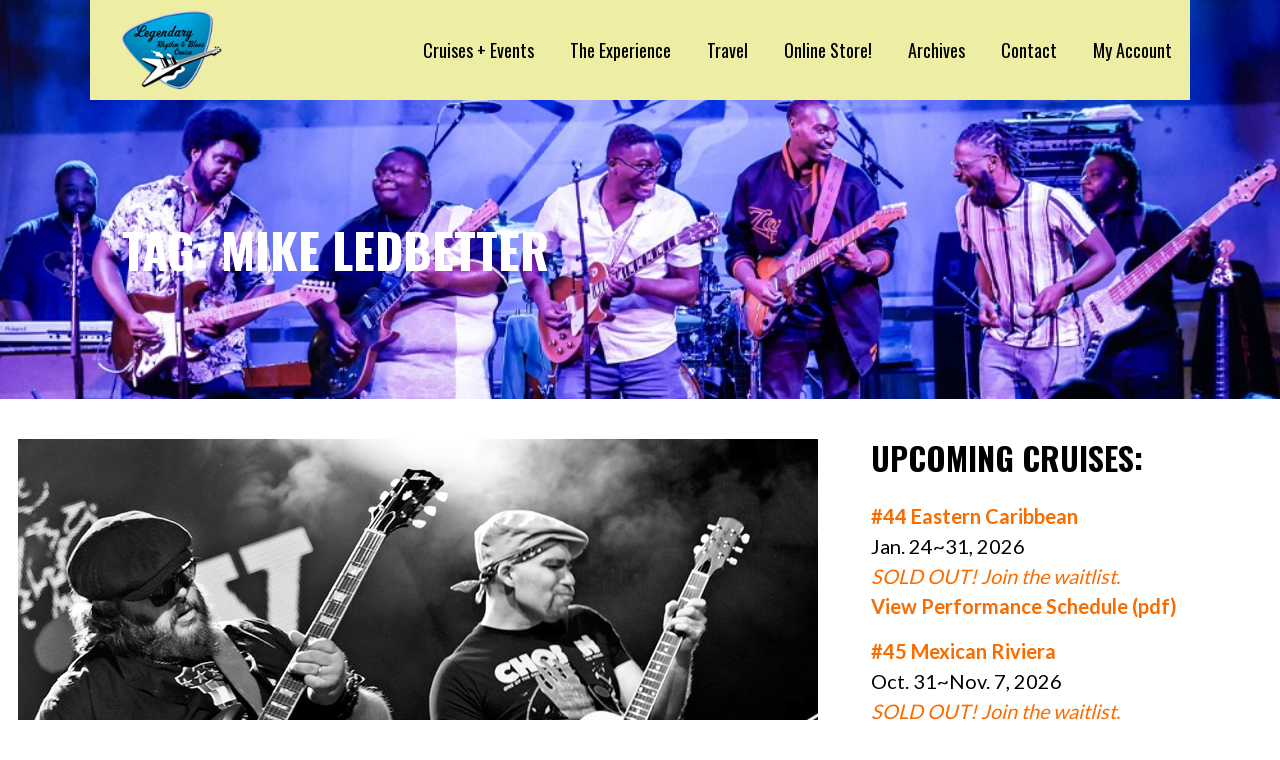

--- FILE ---
content_type: text/html; charset=UTF-8
request_url: https://bluescruise.com/tag/mike-ledbetter/
body_size: 30319
content:
<!DOCTYPE html>

<html dir="ltr" lang="en-US" prefix="og: https://ogp.me/ns#">

<head>

	<meta charset="UTF-8">

	<meta name="viewport" content="width=device-width, initial-scale=1">

	<link rel="profile" href="http://gmpg.org/xfn/11">

	<link rel="pingback" href="https://bluescruise.com/xmlrpc.php">

	<title>Mike Ledbetter | Legendary Rhythm &amp; Blues Cruise</title>
	<style>img:is([sizes="auto" i], [sizes^="auto," i]) { contain-intrinsic-size: 3000px 1500px }</style>
	
		<!-- All in One SEO 4.9.3 - aioseo.com -->
	<meta name="robots" content="max-image-preview:large" />
	<link rel="canonical" href="https://bluescruise.com/tag/mike-ledbetter/" />
	<meta name="generator" content="All in One SEO (AIOSEO) 4.9.3" />
		<script type="application/ld+json" class="aioseo-schema">
			{"@context":"https:\/\/schema.org","@graph":[{"@type":"BreadcrumbList","@id":"https:\/\/bluescruise.com\/tag\/mike-ledbetter\/#breadcrumblist","itemListElement":[{"@type":"ListItem","@id":"https:\/\/bluescruise.com#listItem","position":1,"name":"Home","item":"https:\/\/bluescruise.com","nextItem":{"@type":"ListItem","@id":"https:\/\/bluescruise.com\/tag\/mike-ledbetter\/#listItem","name":"Mike Ledbetter"}},{"@type":"ListItem","@id":"https:\/\/bluescruise.com\/tag\/mike-ledbetter\/#listItem","position":2,"name":"Mike Ledbetter","previousItem":{"@type":"ListItem","@id":"https:\/\/bluescruise.com#listItem","name":"Home"}}]},{"@type":"CollectionPage","@id":"https:\/\/bluescruise.com\/tag\/mike-ledbetter\/#collectionpage","url":"https:\/\/bluescruise.com\/tag\/mike-ledbetter\/","name":"Mike Ledbetter | Legendary Rhythm & Blues Cruise","inLanguage":"en-US","isPartOf":{"@id":"https:\/\/bluescruise.com\/#website"},"breadcrumb":{"@id":"https:\/\/bluescruise.com\/tag\/mike-ledbetter\/#breadcrumblist"}},{"@type":"Organization","@id":"https:\/\/bluescruise.com\/#organization","name":"Legendary Rhythm & Blues Cruise","description":"The Best Blues Experience On The Planet!","url":"https:\/\/bluescruise.com\/","telephone":"+18167537979","logo":{"@type":"ImageObject","url":"https:\/\/bluescruise.com\/wp-content\/uploads\/2020\/02\/lrbr-3dlogo-hi.png","@id":"https:\/\/bluescruise.com\/tag\/mike-ledbetter\/#organizationLogo","width":862,"height":692},"image":{"@id":"https:\/\/bluescruise.com\/tag\/mike-ledbetter\/#organizationLogo"}},{"@type":"WebSite","@id":"https:\/\/bluescruise.com\/#website","url":"https:\/\/bluescruise.com\/","name":"Legendary Rhythm & Blues Cruise","description":"The Best Blues Experience On The Planet!","inLanguage":"en-US","publisher":{"@id":"https:\/\/bluescruise.com\/#organization"}}]}
		</script>
		<!-- All in One SEO -->

<link rel='dns-prefetch' href='//fonts.googleapis.com' />
<link rel="alternate" type="application/rss+xml" title="Legendary Rhythm &amp; Blues Cruise &raquo; Feed" href="https://bluescruise.com/feed/" />
<link rel="alternate" type="application/rss+xml" title="Legendary Rhythm &amp; Blues Cruise &raquo; Comments Feed" href="https://bluescruise.com/comments/feed/" />
<link rel="alternate" type="application/rss+xml" title="Legendary Rhythm &amp; Blues Cruise &raquo; Mike Ledbetter Tag Feed" href="https://bluescruise.com/tag/mike-ledbetter/feed/" />
<script type="text/javascript">
/* <![CDATA[ */
window._wpemojiSettings = {"baseUrl":"https:\/\/s.w.org\/images\/core\/emoji\/16.0.1\/72x72\/","ext":".png","svgUrl":"https:\/\/s.w.org\/images\/core\/emoji\/16.0.1\/svg\/","svgExt":".svg","source":{"concatemoji":"https:\/\/bluescruise.com\/wp-includes\/js\/wp-emoji-release.min.js?ver=6.8.3"}};
/*! This file is auto-generated */
!function(s,n){var o,i,e;function c(e){try{var t={supportTests:e,timestamp:(new Date).valueOf()};sessionStorage.setItem(o,JSON.stringify(t))}catch(e){}}function p(e,t,n){e.clearRect(0,0,e.canvas.width,e.canvas.height),e.fillText(t,0,0);var t=new Uint32Array(e.getImageData(0,0,e.canvas.width,e.canvas.height).data),a=(e.clearRect(0,0,e.canvas.width,e.canvas.height),e.fillText(n,0,0),new Uint32Array(e.getImageData(0,0,e.canvas.width,e.canvas.height).data));return t.every(function(e,t){return e===a[t]})}function u(e,t){e.clearRect(0,0,e.canvas.width,e.canvas.height),e.fillText(t,0,0);for(var n=e.getImageData(16,16,1,1),a=0;a<n.data.length;a++)if(0!==n.data[a])return!1;return!0}function f(e,t,n,a){switch(t){case"flag":return n(e,"\ud83c\udff3\ufe0f\u200d\u26a7\ufe0f","\ud83c\udff3\ufe0f\u200b\u26a7\ufe0f")?!1:!n(e,"\ud83c\udde8\ud83c\uddf6","\ud83c\udde8\u200b\ud83c\uddf6")&&!n(e,"\ud83c\udff4\udb40\udc67\udb40\udc62\udb40\udc65\udb40\udc6e\udb40\udc67\udb40\udc7f","\ud83c\udff4\u200b\udb40\udc67\u200b\udb40\udc62\u200b\udb40\udc65\u200b\udb40\udc6e\u200b\udb40\udc67\u200b\udb40\udc7f");case"emoji":return!a(e,"\ud83e\udedf")}return!1}function g(e,t,n,a){var r="undefined"!=typeof WorkerGlobalScope&&self instanceof WorkerGlobalScope?new OffscreenCanvas(300,150):s.createElement("canvas"),o=r.getContext("2d",{willReadFrequently:!0}),i=(o.textBaseline="top",o.font="600 32px Arial",{});return e.forEach(function(e){i[e]=t(o,e,n,a)}),i}function t(e){var t=s.createElement("script");t.src=e,t.defer=!0,s.head.appendChild(t)}"undefined"!=typeof Promise&&(o="wpEmojiSettingsSupports",i=["flag","emoji"],n.supports={everything:!0,everythingExceptFlag:!0},e=new Promise(function(e){s.addEventListener("DOMContentLoaded",e,{once:!0})}),new Promise(function(t){var n=function(){try{var e=JSON.parse(sessionStorage.getItem(o));if("object"==typeof e&&"number"==typeof e.timestamp&&(new Date).valueOf()<e.timestamp+604800&&"object"==typeof e.supportTests)return e.supportTests}catch(e){}return null}();if(!n){if("undefined"!=typeof Worker&&"undefined"!=typeof OffscreenCanvas&&"undefined"!=typeof URL&&URL.createObjectURL&&"undefined"!=typeof Blob)try{var e="postMessage("+g.toString()+"("+[JSON.stringify(i),f.toString(),p.toString(),u.toString()].join(",")+"));",a=new Blob([e],{type:"text/javascript"}),r=new Worker(URL.createObjectURL(a),{name:"wpTestEmojiSupports"});return void(r.onmessage=function(e){c(n=e.data),r.terminate(),t(n)})}catch(e){}c(n=g(i,f,p,u))}t(n)}).then(function(e){for(var t in e)n.supports[t]=e[t],n.supports.everything=n.supports.everything&&n.supports[t],"flag"!==t&&(n.supports.everythingExceptFlag=n.supports.everythingExceptFlag&&n.supports[t]);n.supports.everythingExceptFlag=n.supports.everythingExceptFlag&&!n.supports.flag,n.DOMReady=!1,n.readyCallback=function(){n.DOMReady=!0}}).then(function(){return e}).then(function(){var e;n.supports.everything||(n.readyCallback(),(e=n.source||{}).concatemoji?t(e.concatemoji):e.wpemoji&&e.twemoji&&(t(e.twemoji),t(e.wpemoji)))}))}((window,document),window._wpemojiSettings);
/* ]]> */
</script>
<link rel='stylesheet' id='sbi_styles-css' href='https://bluescruise.com/wp-content/plugins/instagram-feed/css/sbi-styles.min.css?ver=6.10.0' type='text/css' media='all' />
<style id='wp-emoji-styles-inline-css' type='text/css'>

	img.wp-smiley, img.emoji {
		display: inline !important;
		border: none !important;
		box-shadow: none !important;
		height: 1em !important;
		width: 1em !important;
		margin: 0 0.07em !important;
		vertical-align: -0.1em !important;
		background: none !important;
		padding: 0 !important;
	}
</style>
<link rel='stylesheet' id='wp-block-library-css' href='https://bluescruise.com/wp-includes/css/dist/block-library/style.min.css?ver=6.8.3' type='text/css' media='all' />
<style id='wp-block-library-theme-inline-css' type='text/css'>
.wp-block-audio :where(figcaption){color:#555;font-size:13px;text-align:center}.is-dark-theme .wp-block-audio :where(figcaption){color:#ffffffa6}.wp-block-audio{margin:0 0 1em}.wp-block-code{border:1px solid #ccc;border-radius:4px;font-family:Menlo,Consolas,monaco,monospace;padding:.8em 1em}.wp-block-embed :where(figcaption){color:#555;font-size:13px;text-align:center}.is-dark-theme .wp-block-embed :where(figcaption){color:#ffffffa6}.wp-block-embed{margin:0 0 1em}.blocks-gallery-caption{color:#555;font-size:13px;text-align:center}.is-dark-theme .blocks-gallery-caption{color:#ffffffa6}:root :where(.wp-block-image figcaption){color:#555;font-size:13px;text-align:center}.is-dark-theme :root :where(.wp-block-image figcaption){color:#ffffffa6}.wp-block-image{margin:0 0 1em}.wp-block-pullquote{border-bottom:4px solid;border-top:4px solid;color:currentColor;margin-bottom:1.75em}.wp-block-pullquote cite,.wp-block-pullquote footer,.wp-block-pullquote__citation{color:currentColor;font-size:.8125em;font-style:normal;text-transform:uppercase}.wp-block-quote{border-left:.25em solid;margin:0 0 1.75em;padding-left:1em}.wp-block-quote cite,.wp-block-quote footer{color:currentColor;font-size:.8125em;font-style:normal;position:relative}.wp-block-quote:where(.has-text-align-right){border-left:none;border-right:.25em solid;padding-left:0;padding-right:1em}.wp-block-quote:where(.has-text-align-center){border:none;padding-left:0}.wp-block-quote.is-large,.wp-block-quote.is-style-large,.wp-block-quote:where(.is-style-plain){border:none}.wp-block-search .wp-block-search__label{font-weight:700}.wp-block-search__button{border:1px solid #ccc;padding:.375em .625em}:where(.wp-block-group.has-background){padding:1.25em 2.375em}.wp-block-separator.has-css-opacity{opacity:.4}.wp-block-separator{border:none;border-bottom:2px solid;margin-left:auto;margin-right:auto}.wp-block-separator.has-alpha-channel-opacity{opacity:1}.wp-block-separator:not(.is-style-wide):not(.is-style-dots){width:100px}.wp-block-separator.has-background:not(.is-style-dots){border-bottom:none;height:1px}.wp-block-separator.has-background:not(.is-style-wide):not(.is-style-dots){height:2px}.wp-block-table{margin:0 0 1em}.wp-block-table td,.wp-block-table th{word-break:normal}.wp-block-table :where(figcaption){color:#555;font-size:13px;text-align:center}.is-dark-theme .wp-block-table :where(figcaption){color:#ffffffa6}.wp-block-video :where(figcaption){color:#555;font-size:13px;text-align:center}.is-dark-theme .wp-block-video :where(figcaption){color:#ffffffa6}.wp-block-video{margin:0 0 1em}:root :where(.wp-block-template-part.has-background){margin-bottom:0;margin-top:0;padding:1.25em 2.375em}
</style>
<style id='classic-theme-styles-inline-css' type='text/css'>
/*! This file is auto-generated */
.wp-block-button__link{color:#fff;background-color:#32373c;border-radius:9999px;box-shadow:none;text-decoration:none;padding:calc(.667em + 2px) calc(1.333em + 2px);font-size:1.125em}.wp-block-file__button{background:#32373c;color:#fff;text-decoration:none}
</style>
<link rel='stylesheet' id='aioseo/css/src/vue/standalone/blocks/table-of-contents/global.scss-css' href='https://bluescruise.com/wp-content/plugins/all-in-one-seo-pack/dist/Lite/assets/css/table-of-contents/global.e90f6d47.css?ver=4.9.3' type='text/css' media='all' />
<style id='global-styles-inline-css' type='text/css'>
:root{--wp--preset--aspect-ratio--square: 1;--wp--preset--aspect-ratio--4-3: 4/3;--wp--preset--aspect-ratio--3-4: 3/4;--wp--preset--aspect-ratio--3-2: 3/2;--wp--preset--aspect-ratio--2-3: 2/3;--wp--preset--aspect-ratio--16-9: 16/9;--wp--preset--aspect-ratio--9-16: 9/16;--wp--preset--color--black: #000000;--wp--preset--color--cyan-bluish-gray: #abb8c3;--wp--preset--color--white: #ffffff;--wp--preset--color--pale-pink: #f78da7;--wp--preset--color--vivid-red: #cf2e2e;--wp--preset--color--luminous-vivid-orange: #ff6900;--wp--preset--color--luminous-vivid-amber: #fcb900;--wp--preset--color--light-green-cyan: #7bdcb5;--wp--preset--color--vivid-green-cyan: #00d084;--wp--preset--color--pale-cyan-blue: #8ed1fc;--wp--preset--color--vivid-cyan-blue: #0693e3;--wp--preset--color--vivid-purple: #9b51e0;--wp--preset--color--primary: #03263B;--wp--preset--color--secondary: #0b3954;--wp--preset--color--tertiary: #62bce5;--wp--preset--color--quaternary: #ff6663;--wp--preset--color--quinary: #ffffff;--wp--preset--gradient--vivid-cyan-blue-to-vivid-purple: linear-gradient(135deg,rgba(6,147,227,1) 0%,rgb(155,81,224) 100%);--wp--preset--gradient--light-green-cyan-to-vivid-green-cyan: linear-gradient(135deg,rgb(122,220,180) 0%,rgb(0,208,130) 100%);--wp--preset--gradient--luminous-vivid-amber-to-luminous-vivid-orange: linear-gradient(135deg,rgba(252,185,0,1) 0%,rgba(255,105,0,1) 100%);--wp--preset--gradient--luminous-vivid-orange-to-vivid-red: linear-gradient(135deg,rgba(255,105,0,1) 0%,rgb(207,46,46) 100%);--wp--preset--gradient--very-light-gray-to-cyan-bluish-gray: linear-gradient(135deg,rgb(238,238,238) 0%,rgb(169,184,195) 100%);--wp--preset--gradient--cool-to-warm-spectrum: linear-gradient(135deg,rgb(74,234,220) 0%,rgb(151,120,209) 20%,rgb(207,42,186) 40%,rgb(238,44,130) 60%,rgb(251,105,98) 80%,rgb(254,248,76) 100%);--wp--preset--gradient--blush-light-purple: linear-gradient(135deg,rgb(255,206,236) 0%,rgb(152,150,240) 100%);--wp--preset--gradient--blush-bordeaux: linear-gradient(135deg,rgb(254,205,165) 0%,rgb(254,45,45) 50%,rgb(107,0,62) 100%);--wp--preset--gradient--luminous-dusk: linear-gradient(135deg,rgb(255,203,112) 0%,rgb(199,81,192) 50%,rgb(65,88,208) 100%);--wp--preset--gradient--pale-ocean: linear-gradient(135deg,rgb(255,245,203) 0%,rgb(182,227,212) 50%,rgb(51,167,181) 100%);--wp--preset--gradient--electric-grass: linear-gradient(135deg,rgb(202,248,128) 0%,rgb(113,206,126) 100%);--wp--preset--gradient--midnight: linear-gradient(135deg,rgb(2,3,129) 0%,rgb(40,116,252) 100%);--wp--preset--font-size--small: 13px;--wp--preset--font-size--medium: 20px;--wp--preset--font-size--large: 36px;--wp--preset--font-size--x-large: 42px;--wp--preset--spacing--20: 0.44rem;--wp--preset--spacing--30: 0.67rem;--wp--preset--spacing--40: 1rem;--wp--preset--spacing--50: 1.5rem;--wp--preset--spacing--60: 2.25rem;--wp--preset--spacing--70: 3.38rem;--wp--preset--spacing--80: 5.06rem;--wp--preset--shadow--natural: 6px 6px 9px rgba(0, 0, 0, 0.2);--wp--preset--shadow--deep: 12px 12px 50px rgba(0, 0, 0, 0.4);--wp--preset--shadow--sharp: 6px 6px 0px rgba(0, 0, 0, 0.2);--wp--preset--shadow--outlined: 6px 6px 0px -3px rgba(255, 255, 255, 1), 6px 6px rgba(0, 0, 0, 1);--wp--preset--shadow--crisp: 6px 6px 0px rgba(0, 0, 0, 1);}:where(.is-layout-flex){gap: 0.5em;}:where(.is-layout-grid){gap: 0.5em;}body .is-layout-flex{display: flex;}.is-layout-flex{flex-wrap: wrap;align-items: center;}.is-layout-flex > :is(*, div){margin: 0;}body .is-layout-grid{display: grid;}.is-layout-grid > :is(*, div){margin: 0;}:where(.wp-block-columns.is-layout-flex){gap: 2em;}:where(.wp-block-columns.is-layout-grid){gap: 2em;}:where(.wp-block-post-template.is-layout-flex){gap: 1.25em;}:where(.wp-block-post-template.is-layout-grid){gap: 1.25em;}.has-black-color{color: var(--wp--preset--color--black) !important;}.has-cyan-bluish-gray-color{color: var(--wp--preset--color--cyan-bluish-gray) !important;}.has-white-color{color: var(--wp--preset--color--white) !important;}.has-pale-pink-color{color: var(--wp--preset--color--pale-pink) !important;}.has-vivid-red-color{color: var(--wp--preset--color--vivid-red) !important;}.has-luminous-vivid-orange-color{color: var(--wp--preset--color--luminous-vivid-orange) !important;}.has-luminous-vivid-amber-color{color: var(--wp--preset--color--luminous-vivid-amber) !important;}.has-light-green-cyan-color{color: var(--wp--preset--color--light-green-cyan) !important;}.has-vivid-green-cyan-color{color: var(--wp--preset--color--vivid-green-cyan) !important;}.has-pale-cyan-blue-color{color: var(--wp--preset--color--pale-cyan-blue) !important;}.has-vivid-cyan-blue-color{color: var(--wp--preset--color--vivid-cyan-blue) !important;}.has-vivid-purple-color{color: var(--wp--preset--color--vivid-purple) !important;}.has-black-background-color{background-color: var(--wp--preset--color--black) !important;}.has-cyan-bluish-gray-background-color{background-color: var(--wp--preset--color--cyan-bluish-gray) !important;}.has-white-background-color{background-color: var(--wp--preset--color--white) !important;}.has-pale-pink-background-color{background-color: var(--wp--preset--color--pale-pink) !important;}.has-vivid-red-background-color{background-color: var(--wp--preset--color--vivid-red) !important;}.has-luminous-vivid-orange-background-color{background-color: var(--wp--preset--color--luminous-vivid-orange) !important;}.has-luminous-vivid-amber-background-color{background-color: var(--wp--preset--color--luminous-vivid-amber) !important;}.has-light-green-cyan-background-color{background-color: var(--wp--preset--color--light-green-cyan) !important;}.has-vivid-green-cyan-background-color{background-color: var(--wp--preset--color--vivid-green-cyan) !important;}.has-pale-cyan-blue-background-color{background-color: var(--wp--preset--color--pale-cyan-blue) !important;}.has-vivid-cyan-blue-background-color{background-color: var(--wp--preset--color--vivid-cyan-blue) !important;}.has-vivid-purple-background-color{background-color: var(--wp--preset--color--vivid-purple) !important;}.has-black-border-color{border-color: var(--wp--preset--color--black) !important;}.has-cyan-bluish-gray-border-color{border-color: var(--wp--preset--color--cyan-bluish-gray) !important;}.has-white-border-color{border-color: var(--wp--preset--color--white) !important;}.has-pale-pink-border-color{border-color: var(--wp--preset--color--pale-pink) !important;}.has-vivid-red-border-color{border-color: var(--wp--preset--color--vivid-red) !important;}.has-luminous-vivid-orange-border-color{border-color: var(--wp--preset--color--luminous-vivid-orange) !important;}.has-luminous-vivid-amber-border-color{border-color: var(--wp--preset--color--luminous-vivid-amber) !important;}.has-light-green-cyan-border-color{border-color: var(--wp--preset--color--light-green-cyan) !important;}.has-vivid-green-cyan-border-color{border-color: var(--wp--preset--color--vivid-green-cyan) !important;}.has-pale-cyan-blue-border-color{border-color: var(--wp--preset--color--pale-cyan-blue) !important;}.has-vivid-cyan-blue-border-color{border-color: var(--wp--preset--color--vivid-cyan-blue) !important;}.has-vivid-purple-border-color{border-color: var(--wp--preset--color--vivid-purple) !important;}.has-vivid-cyan-blue-to-vivid-purple-gradient-background{background: var(--wp--preset--gradient--vivid-cyan-blue-to-vivid-purple) !important;}.has-light-green-cyan-to-vivid-green-cyan-gradient-background{background: var(--wp--preset--gradient--light-green-cyan-to-vivid-green-cyan) !important;}.has-luminous-vivid-amber-to-luminous-vivid-orange-gradient-background{background: var(--wp--preset--gradient--luminous-vivid-amber-to-luminous-vivid-orange) !important;}.has-luminous-vivid-orange-to-vivid-red-gradient-background{background: var(--wp--preset--gradient--luminous-vivid-orange-to-vivid-red) !important;}.has-very-light-gray-to-cyan-bluish-gray-gradient-background{background: var(--wp--preset--gradient--very-light-gray-to-cyan-bluish-gray) !important;}.has-cool-to-warm-spectrum-gradient-background{background: var(--wp--preset--gradient--cool-to-warm-spectrum) !important;}.has-blush-light-purple-gradient-background{background: var(--wp--preset--gradient--blush-light-purple) !important;}.has-blush-bordeaux-gradient-background{background: var(--wp--preset--gradient--blush-bordeaux) !important;}.has-luminous-dusk-gradient-background{background: var(--wp--preset--gradient--luminous-dusk) !important;}.has-pale-ocean-gradient-background{background: var(--wp--preset--gradient--pale-ocean) !important;}.has-electric-grass-gradient-background{background: var(--wp--preset--gradient--electric-grass) !important;}.has-midnight-gradient-background{background: var(--wp--preset--gradient--midnight) !important;}.has-small-font-size{font-size: var(--wp--preset--font-size--small) !important;}.has-medium-font-size{font-size: var(--wp--preset--font-size--medium) !important;}.has-large-font-size{font-size: var(--wp--preset--font-size--large) !important;}.has-x-large-font-size{font-size: var(--wp--preset--font-size--x-large) !important;}
:where(.wp-block-post-template.is-layout-flex){gap: 1.25em;}:where(.wp-block-post-template.is-layout-grid){gap: 1.25em;}
:where(.wp-block-columns.is-layout-flex){gap: 2em;}:where(.wp-block-columns.is-layout-grid){gap: 2em;}
:root :where(.wp-block-pullquote){font-size: 1.5em;line-height: 1.6;}
</style>
<link rel='stylesheet' id='contact-form-7-css' href='https://bluescruise.com/wp-content/plugins/contact-form-7/includes/css/styles.css?ver=6.1.4' type='text/css' media='all' />
<link rel='stylesheet' id='bg-shce-genericons-css' href='https://bluescruise.com/wp-content/plugins/show-hidecollapse-expand/assets/css/genericons/genericons.css?ver=6.8.3' type='text/css' media='all' />
<link rel='stylesheet' id='bg-show-hide-css' href='https://bluescruise.com/wp-content/plugins/show-hidecollapse-expand/assets/css/bg-show-hide.css?ver=6.8.3' type='text/css' media='all' />
<link rel='stylesheet' id='wp-components-css' href='https://bluescruise.com/wp-includes/css/dist/components/style.min.css?ver=6.8.3' type='text/css' media='all' />
<link rel='stylesheet' id='godaddy-styles-css' href='https://bluescruise.com/wp-content/mu-plugins/vendor/wpex/godaddy-launch/includes/Dependencies/GoDaddy/Styles/build/latest.css?ver=2.0.2' type='text/css' media='all' />
<link rel='stylesheet' id='stout-css' href='https://bluescruise.com/wp-content/themes/stout/style.css?ver=1.1.4' type='text/css' media='all' />
<style id='stout-inline-css' type='text/css'>
.hero{background-image:url(https://bluescruise.com/wp-content/uploads/2023/11/Rosen-LRBC39a.jpg);}
.site-title a,.site-title a:visited{color:#blank;}.site-title a:hover,.site-title a:visited:hover{color:rgba(, 0.8);}
.site-description{color:#686868;}
.hero,.hero .widget h1,.hero .widget h2,.hero .widget h3,.hero .widget h4,.hero .widget h5,.hero .widget h6,.hero .widget p,.hero .widget blockquote,.hero .widget cite,.hero .widget table,.hero .widget ul,.hero .widget ol,.hero .widget li,.hero .widget dd,.hero .widget dt,.hero .widget address,.hero .widget code,.hero .widget pre,.hero .widget .widget-title,.hero .page-header h1{color:#ffffff;}
.main-navigation ul li a,.main-navigation ul li a:visited,.main-navigation ul li a:hover,.main-navigation ul li a:focus,.main-navigation ul li a:visited:hover{color:#000000;}.main-navigation .sub-menu .menu-item-has-children > a::after{border-right-color:#000000;border-left-color:#000000;}.menu-toggle div{background-color:#000000;}.main-navigation ul li a:hover,.main-navigation ul li a:focus{color:rgba(0, 0, 0, 0.8);}
h1,h2,h3,h4,h5,h6,label,legend,table th,dl dt,.entry-title,.entry-title a,.entry-title a:visited,.widget-title{color:#000000;}.entry-title a:hover,.entry-title a:visited:hover,.entry-title a:focus,.entry-title a:visited:focus,.entry-title a:active,.entry-title a:visited:active{color:rgba(0, 0, 0, 0.8);}
body,input,select,textarea,input[type="text"]:focus,input[type="email"]:focus,input[type="url"]:focus,input[type="password"]:focus,input[type="search"]:focus,input[type="number"]:focus,input[type="tel"]:focus,input[type="range"]:focus,input[type="date"]:focus,input[type="month"]:focus,input[type="week"]:focus,input[type="time"]:focus,input[type="datetime"]:focus,input[type="datetime-local"]:focus,input[type="color"]:focus,textarea:focus,.navigation.pagination .paging-nav-text{color:#000000;}hr{background-color:rgba(0, 0, 0, 0.1);border-color:rgba(0, 0, 0, 0.1);}input[type="text"],input[type="email"],input[type="url"],input[type="password"],input[type="search"],input[type="number"],input[type="tel"],input[type="range"],input[type="date"],input[type="month"],input[type="week"],input[type="time"],input[type="datetime"],input[type="datetime-local"],input[type="color"],textarea,.select2-container .select2-choice{color:rgba(0, 0, 0, 0.5);border-color:rgba(0, 0, 0, 0.1);}select,fieldset,blockquote,pre,code,abbr,acronym,.hentry table th,.hentry table td{border-color:rgba(0, 0, 0, 0.1);}.hentry table tr:hover td{background-color:rgba(0, 0, 0, 0.05);}
blockquote,.entry-meta,.entry-footer,.comment-meta .says,.logged-in-as,.wp-block-coblocks-author__heading{color:#1f94c6;}
.site-footer .widget-title,.site-footer h1,.site-footer h2,.site-footer h3,.site-footer h4,.site-footer h5,.site-footer h6{color:#ffffff;}
.site-footer .widget,.site-footer .widget form label{color:#ffffff;}
.footer-menu ul li a,.footer-menu ul li a:visited{color:#252525;}.site-info-wrapper .social-menu a{background-color:#252525;}.footer-menu ul li a,.footer-menu ul li a:visited{color:#252525;}.site-info-wrapper .social-menu a,.site-info-wrapper .social-menu a:visited{background-color:#252525;}.footer-menu ul li a:hover,.footer-menu ul li a:visited:hover{color:rgba(37, 37, 37, 0.8);}.footer-menu ul li a:hover,.footer-menu ul li a:visited:hover{color:rgba(37, 37, 37, 0.8);}
.site-info-wrapper .site-info-text{color:#ffffff;}
a,a:visited,.entry-title a:hover,.entry-title a:visited:hover{color:#f96c00;}.navigation.pagination .nav-links .page-numbers.current,.social-menu a:hover{background-color:#f96c00;}a:hover,a:visited:hover,a:focus,a:visited:focus,a:active,a:visited:active{color:rgba(249, 108, 0, 0.8);}.comment-list li.bypostauthor{border-color:rgba(249, 108, 0, 0.2);}
button,a.button,a.button:visited,input[type="button"],input[type="reset"],input[type="submit"],.wp-block-button__link,.site-info-wrapper .social-menu a:hover{background-color:#78c3fb;border-color:#78c3fb;}button:hover,button:active,button:focus,a.button:hover,a.button:active,a.button:focus,a.button:visited:hover,a.button:visited:active,a.button:visited:focus,input[type="button"]:hover,input[type="button"]:active,input[type="button"]:focus,input[type="reset"]:hover,input[type="reset"]:active,input[type="reset"]:focus,input[type="submit"]:hover,input[type="submit"]:active,input[type="submit"]:focus{background-color:rgba(120, 195, 251, 0.8);border-color:rgba(120, 195, 251, 0.8);}
button,button:hover,button:active,button:focus,a.button,a.button:hover,a.button:active,a.button:focus,a.button:visited,a.button:visited:hover,a.button:visited:active,a.button:visited:focus,input[type="button"],input[type="button"]:hover,input[type="button"]:active,input[type="button"]:focus,input[type="reset"],input[type="reset"]:hover,input[type="reset"]:active,input[type="reset"]:focus,input[type="submit"],input[type="submit"]:hover,input[type="submit"]:active,input[type="submit"]:focus,.wp-block-button__link{color:#ffffff;}
body{background-color:#ffffff;}.navigation.pagination .nav-links .page-numbers.current{color:#ffffff;}
.hero{background-color:#20b2c9;}.hero{-webkit-box-shadow:inset 0 0 0 9999em;-moz-box-shadow:inset 0 0 0 9999em;box-shadow:inset 0 0 0 9999em;color:rgba(32, 178, 201, 0.00);}
.main-navigation-container,.main-navigation.open,.main-navigation ul ul,.main-navigation .sub-menu{background-color:#ededa3;}.site-header-wrapper{background-color:#ededa3;}
.site-footer{background-color:#00d3e2;}
.site-info-wrapper{background-color:#dd9933;}.site-info-wrapper .social-menu a,.site-info-wrapper .social-menu a:visited,.site-info-wrapper .social-menu a:hover,.site-info-wrapper .social-menu a:visited:hover{color:#dd9933;}
.has-primary-color{color:#03263B;}.has-primary-background-color{background-color:#03263B;}
.has-secondary-color{color:#0b3954;}.has-secondary-background-color{background-color:#0b3954;}
.has-tertiary-color{color:#62bce5;}.has-tertiary-background-color{background-color:#62bce5;}
.has-quaternary-color{color:#ff6663;}.has-quaternary-background-color{background-color:#ff6663;}
.has-quinary-color{color:#ffffff;}.has-quinary-background-color{background-color:#ffffff;}
</style>
<link rel='stylesheet' id='tablepress-default-css' href='https://bluescruise.com/wp-content/plugins/tablepress/css/build/default.css?ver=3.2.6' type='text/css' media='all' />
<link rel='stylesheet' id='stout-fonts-css' href='https://fonts.googleapis.com/css?family=Oswald%3A300%2C400%2C700%7CLato%3A300%2C400%2C700&#038;subset=latin&#038;ver=1.8.9' type='text/css' media='all' />
<style id='stout-fonts-inline-css' type='text/css'>
.site-title{font-family:"Oswald", sans-serif;}
.main-navigation ul li a,.main-navigation ul li a:visited,button,a.button,a.fl-button,input[type="button"],input[type="reset"],input[type="submit"]{font-family:"Oswald", sans-serif;}
h1,h2,h3,h4,h5,h6,label,legend,table th,dl dt,.entry-title,.widget-title{font-family:"Oswald", sans-serif;}
body,p,ol li,ul li,dl dd,.fl-callout-text{font-family:"Lato", sans-serif;}
blockquote,.entry-meta,.entry-footer,.comment-list li .comment-meta .says,.comment-list li .comment-metadata,.comment-reply-link,#respond .logged-in-as{font-family:"Lato", sans-serif;}
</style>
<script type="text/javascript" src="https://bluescruise.com/wp-includes/js/jquery/jquery.min.js?ver=3.7.1" id="jquery-core-js"></script>
<script type="text/javascript" src="https://bluescruise.com/wp-includes/js/jquery/jquery-migrate.min.js?ver=3.4.1" id="jquery-migrate-js"></script>
<link rel="https://api.w.org/" href="https://bluescruise.com/wp-json/" /><link rel="alternate" title="JSON" type="application/json" href="https://bluescruise.com/wp-json/wp/v2/tags/312" /><link rel="EditURI" type="application/rsd+xml" title="RSD" href="https://bluescruise.com/xmlrpc.php?rsd" />
<!-- Google Tag Manager -->
<script>(function(w,d,s,l,i){w[l]=w[l]||[];w[l].push({'gtm.start':
new Date().getTime(),event:'gtm.js'});var f=d.getElementsByTagName(s)[0],
j=d.createElement(s),dl=l!='dataLayer'?'&l='+l:'';j.async=true;j.src=
'https://www.googletagmanager.com/gtm.js?id='+i+dl;f.parentNode.insertBefore(j,f);
})(window,document,'script','dataLayer','GTM-TX6HGFWJ');</script>
<!-- End Google Tag Manager -->
<style type='text/css'>
.site-title,.site-description{position:absolute;clip:rect(1px, 1px, 1px, 1px);}
</style><link rel="icon" href="https://bluescruise.com/wp-content/uploads/2019/11/lrbc-instagram-150x150.jpg" sizes="32x32" />
<link rel="icon" href="https://bluescruise.com/wp-content/uploads/2019/11/lrbc-instagram.jpg" sizes="192x192" />
<link rel="apple-touch-icon" href="https://bluescruise.com/wp-content/uploads/2019/11/lrbc-instagram.jpg" />
<meta name="msapplication-TileImage" content="https://bluescruise.com/wp-content/uploads/2019/11/lrbc-instagram.jpg" />
		<style type="text/css" id="wp-custom-css">
			video {
  height: 100%;
  width: 100%;
}

.videoCont {
  position: absolute;
  top: 0;
  left: 0;
  z-index: 1;
  width: 100%;
  height: 100%;
}

.text-vertical-center {
  position: absolute;
  text-align: center;
  width: 100%;
  height: 100%;
  top: 0;
  left: 0;
  z-index: 10;
}		</style>
		
</head>

<body class="archive tag tag-mike-ledbetter tag-312 wp-custom-logo wp-theme-primer wp-child-theme-stout metaslider-plugin custom-header-image layout-two-column-default no-max-width">

	
	<div id="page" class="hfeed site">

		<a class="skip-link screen-reader-text" href="#content">Skip to content</a>

		
		<header id="masthead" class="site-header" role="banner">

			
			<div class="site-header-wrapper">

				
<div class="site-title-wrapper">

	<a href="https://bluescruise.com/" class="custom-logo-link" rel="home"><img width="134" height="100" src="https://bluescruise.com/wp-content/uploads/2019/02/cropped-bluescruise1.png" class="custom-logo" alt="Legendary Rhythm &amp; Blues Cruise" decoding="async" /></a>
	<div class="site-title"><a href="https://bluescruise.com/" rel="home">Legendary Rhythm &amp; Blues Cruise</a></div>
	<div class="site-description">The Best Blues Experience On The Planet!</div>
</div><!-- .site-title-wrapper -->

<div class="main-navigation-container">

	
<div class="menu-toggle" id="menu-toggle" role="button" tabindex="0"
	>
	<div></div>
	<div></div>
	<div></div>
</div><!-- #menu-toggle -->

	<nav id="site-navigation" class="main-navigation">

		<div class="menu-main-container"><ul id="menu-main" class="menu"><li id="menu-item-4484" class="menu-item menu-item-type-post_type menu-item-object-page menu-item-has-children menu-item-4484"><a href="https://bluescruise.com/cruises/">Cruises + Events</a>
<span  class="expand" role="button" tabindex="0"></span>

<ul class="sub-menu">
	<li id="menu-item-14909" class="menu-item menu-item-type-post_type menu-item-object-page menu-item-14909"><a href="https://bluescruise.com/44-jan-2026-eastern-caribbean/">#44 Jan. 2026 Eastern Caribbean</a></li>
	<li id="menu-item-15679" class="menu-item menu-item-type-post_type menu-item-object-page menu-item-15679"><a href="https://bluescruise.com/45-oct-2026-mexican-riviera/">#45 Oct. 2026 Mexican Riviera</a></li>
	<li id="menu-item-15749" class="menu-item menu-item-type-post_type menu-item-object-page menu-item-15749"><a href="https://bluescruise.com/46-jan-2027-eastern-caribbean/">#46 Jan. 2027 Eastern Caribbean</a></li>
	<li id="menu-item-4485" class="menu-item menu-item-type-post_type menu-item-object-page menu-item-4485"><a href="https://bluescruise.com/land-yacht-festival-tour/">Land Fest Tour</a></li>
	<li id="menu-item-4521" class="menu-item menu-item-type-taxonomy menu-item-object-category menu-item-4521"><a href="https://bluescruise.com/category/updates/">Updates!</a></li>
</ul>
</li>
<li id="menu-item-4486" class="menu-item menu-item-type-post_type menu-item-object-page menu-item-has-children menu-item-4486"><a href="https://bluescruise.com/the-experience/">The Experience</a>
<span  class="expand" role="button" tabindex="0"></span>

<ul class="sub-menu">
	<li id="menu-item-7059" class="menu-item menu-item-type-post_type menu-item-object-page menu-item-7059"><a href="https://bluescruise.com/lets-go-bluesin/">Let’s Go Bluesin’®…</a></li>
	<li id="menu-item-7033" class="menu-item menu-item-type-post_type menu-item-object-page menu-item-7033"><a href="https://bluescruise.com/photos/">Photo Gallery</a></li>
	<li id="menu-item-4510" class="menu-item menu-item-type-post_type menu-item-object-page menu-item-4510"><a href="https://bluescruise.com/artist-cruiser-testimonials/">Artist + Cruiser Testimonials</a></li>
	<li id="menu-item-13888" class="menu-item menu-item-type-post_type menu-item-object-page menu-item-13888"><a href="https://bluescruise.com/video/">Videos</a></li>
	<li id="menu-item-7045" class="menu-item menu-item-type-post_type menu-item-object-page menu-item-7045"><a href="https://bluescruise.com/charitable-giving/">Charitable Giving</a></li>
</ul>
</li>
<li id="menu-item-7048" class="menu-item menu-item-type-post_type menu-item-object-page menu-item-has-children menu-item-7048"><a href="https://bluescruise.com/travel/">Travel</a>
<span  class="expand" role="button" tabindex="0"></span>

<ul class="sub-menu">
	<li id="menu-item-7036" class="menu-item menu-item-type-post_type menu-item-object-page menu-item-7036"><a href="https://bluescruise.com/hotels-insurance-air/">Hotels, Insurance, Air</a></li>
	<li id="menu-item-7029" class="menu-item menu-item-type-post_type menu-item-object-page menu-item-7029"><a href="https://bluescruise.com/booking-faq/">Booking FAQ</a></li>
	<li id="menu-item-7042" class="menu-item menu-item-type-post_type menu-item-object-page menu-item-7042"><a href="https://bluescruise.com/26-2/">FAQ’s</a></li>
</ul>
</li>
<li id="menu-item-8922" class="menu-item menu-item-type-post_type menu-item-object-page menu-item-8922"><a href="https://legendaryrhythmbluescruise.merchtable.com">Online Store!</a></li>
<li id="menu-item-14283" class="menu-item menu-item-type-post_type menu-item-object-page menu-item-has-children menu-item-14283"><a href="https://bluescruise.com/lrbc-archives/">Archives</a>
<span  class="expand" role="button" tabindex="0"></span>

<ul class="sub-menu">
	<li id="menu-item-7037" class="menu-item menu-item-type-post_type menu-item-object-page menu-item-7037"><a href="https://bluescruise.com/lrbc-archives/">LRBC #1-43 Archives</a></li>
	<li id="menu-item-11063" class="menu-item menu-item-type-post_type menu-item-object-page menu-item-11063"><a href="https://bluescruise.com/recipes/">Recipes</a></li>
	<li id="menu-item-7043" class="menu-item menu-item-type-post_type menu-item-object-page menu-item-7043"><a href="https://bluescruise.com/legendary-rb-revue-cd/">Legendary R&#038;B Revue®</a></li>
	<li id="menu-item-11296" class="menu-item menu-item-type-post_type menu-item-object-page menu-item-11296"><a href="https://bluescruise.com/big-city-cruise-covers/">Big City Mag Covers!</a></li>
	<li id="menu-item-7041" class="menu-item menu-item-type-post_type menu-item-object-page menu-item-7041"><a target="_blank" href="http://robertmugge.com/deepsea/deep_sea.html#new_tab">Deep Sea Blues DVD</a></li>
	<li id="menu-item-7038" class="menu-item menu-item-type-post_type menu-item-object-page menu-item-7038"><a target="_blank" href="http://robertmugge.com/all-jams-on-deck/index.html#new_tab">All Jams On Deck DVD</a></li>
	<li id="menu-item-11009" class="menu-item menu-item-type-post_type menu-item-object-page menu-item-11009"><a href="https://bluescruise.com/driftin/">Driftin’ &#038; Driftin’ Live</a></li>
	<li id="menu-item-11325" class="menu-item menu-item-type-post_type menu-item-object-page menu-item-11325"><a href="https://bluescruise.com/dry-docked-landlocked-jan-2021/">Dry Docked &#038; Landlocked Jan. 2021</a></li>
	<li id="menu-item-11158" class="menu-item menu-item-type-post_type menu-item-object-page menu-item-11158"><a href="https://bluescruise.com/dry-docked-landlocked-oct-2020/">Dry Docked &#038; Landlocked Oct. 2020</a></li>
</ul>
</li>
<li id="menu-item-7052" class="menu-item menu-item-type-post_type menu-item-object-page menu-item-has-children menu-item-7052"><a href="https://bluescruise.com/lrbc-contact-info/">Contact</a>
<span  class="expand" role="button" tabindex="0"></span>

<ul class="sub-menu">
	<li id="menu-item-7063" class="menu-item menu-item-type-post_type menu-item-object-page menu-item-7063"><a href="https://bluescruise.com/lrbc-contact-info/">LRBC Contact Info</a></li>
	<li id="menu-item-7051" class="menu-item menu-item-type-post_type menu-item-object-page menu-item-7051"><a href="https://bluescruise.com/mail-list/">Mail List</a></li>
	<li id="menu-item-9572" class="menu-item menu-item-type-post_type menu-item-object-page menu-item-9572"><a target="_blank" href="https://www.facebook.com/groups/bluescruisers#new_tab">Official Cruiser Chat</a></li>
	<li id="menu-item-11000" class="menu-item menu-item-type-custom menu-item-object-custom menu-item-11000"><a href="https://www.youtube.com/legendaryrhythmbluescruise">LRBC Youtube</a></li>
	<li id="menu-item-8925" class="menu-item menu-item-type-post_type menu-item-object-page menu-item-8925"><a target="_blank" href="https://www.facebook.com/legendarybluescruise/#new_tab">LRBC Facebook</a></li>
	<li id="menu-item-9570" class="menu-item menu-item-type-post_type menu-item-object-page menu-item-9570"><a target="_blank" href="https://www.instagram.com/legendarybluescruise/#new_tab">LRBC Instagram</a></li>
	<li id="menu-item-7046" class="menu-item menu-item-type-post_type menu-item-object-page menu-item-7046"><a href="https://bluescruise.com/street-team/">Street Team</a></li>
	<li id="menu-item-7044" class="menu-item menu-item-type-post_type menu-item-object-page menu-item-7044"><a href="https://bluescruise.com/sponsors-affiliates/">Sponsors &#038; Friends</a></li>
</ul>
</li>
<li id="menu-item-7053" class="menu-item menu-item-type-post_type menu-item-object-page menu-item-7053"><a href="https://reservations.bluescruise.com/Booking">My Account</a></li>
</ul></div>
	</nav><!-- #site-navigation -->

	
</div>

			</div><!-- .site-header-wrapper -->

			
		</header><!-- #masthead -->

		
<div class="hero">

	
	<div class="hero-inner">

		
<div class="page-title-container">

	<header class="page-header">

		<h1 class="page-title">Tag: Mike Ledbetter</h1>
	</header><!-- .entry-header -->

</div><!-- .page-title-container -->

	</div>

</div>

		<div id="content" class="site-content">

<section id="primary" class="content-area">

	<main id="main" class="site-main" role="main">

	
<article id="post-9208" class="post-9208 post type-post status-publish format-standard has-post-thumbnail hentry category-updates tag-michael-ledbetter tag-michael-ledbetter-foundation tag-mike-ledbetter tag-mike-ledbetter-donations">

	
	
			<div class="featured-image">

	
	
		<a href="https://bluescruise.com/lrbc-family-mourns-the-untimely-death-of-michael-ledbetter/"><img width="800" height="532" src="https://bluescruise.com/wp-content/uploads/2019/01/nickmoss-ledbetter.jpg" class="attachment-primer-featured size-primer-featured wp-post-image" alt="" decoding="async" fetchpriority="high" srcset="https://bluescruise.com/wp-content/uploads/2019/01/nickmoss-ledbetter.jpg 800w, https://bluescruise.com/wp-content/uploads/2019/01/nickmoss-ledbetter-300x200.jpg 300w, https://bluescruise.com/wp-content/uploads/2019/01/nickmoss-ledbetter-768x511.jpg 768w" sizes="(max-width: 800px) 100vw, 800px" /></a>

	
	
	</div><!-- .featured-image -->
	
	
	
<header class="entry-header">

	<div class="entry-header-row">

		<div class="entry-header-column">

			
			
				<h2 class="entry-title"><a href="https://bluescruise.com/lrbc-family-mourns-the-untimely-death-of-michael-ledbetter/">LRBC Family mourns the untimely death of Michael Ledbetter</a></h2>

			
			
		</div><!-- .entry-header-column -->

	</div><!-- .entry-header-row -->

</header><!-- .entry-header -->

	
<div class="entry-meta">

	
		<span class="posted-date">01/24/2019</span>

	
	<span class="posted-author"><a href="https://bluescruise.com/author/admin/" title="Posts by bluesin" rel="author">bluesin</a></span>

	
</div><!-- .entry-meta -->

	
		
<div class="entry-summary">

	<p>Legendary Rhythm &amp; Blues Cruise Family Mourns the untimely death of Michael Ledbetter, lead vocalist and guitarist of the Welch-Ledbetter&hellip;</p>

	<p><a class="button" href="https://bluescruise.com/lrbc-family-mourns-the-untimely-death-of-michael-ledbetter/" aria-label="Continue reading LRBC Family mourns the untimely death of Michael Ledbetter">Continue Reading &rarr;</a></p>

</div><!-- .entry-summary -->

	
	
<footer class="entry-footer">

	<div class="entry-footer-right">

		
	</div>

	
		
		
		
		
			<span class="tags-links">

				Filed under: <a href="https://bluescruise.com/tag/michael-ledbetter/" rel="tag">Michael Ledbetter</a>, <a href="https://bluescruise.com/tag/michael-ledbetter-foundation/" rel="tag">Michael Ledbetter Foundation</a>, <a href="https://bluescruise.com/tag/mike-ledbetter/" rel="tag">Mike Ledbetter</a>, <a href="https://bluescruise.com/tag/mike-ledbetter-donations/" rel="tag">Mike Ledbetter donations</a>
			</span>

		
	
</footer><!-- .entry-footer -->

	
</article><!-- #post-## -->

	</main><!-- #main -->

</section><!-- #primary -->


<div id="secondary" class="widget-area" role="complementary">

	<aside id="text-25" class="widget widget_text"><h4 class="widget-title">Upcoming Cruises:</h4>			<div class="textwidget"><p><b><a href="https://bluescruise.com/44-jan-2026-eastern-caribbean/">#44 Eastern Caribbean</a></b><br />
Jan. 24~31, 2026<br />
<a href="https://reservations.bluescruise.com"><i>SOLD OUT! Join the waitlist.</i></a><br />
<a href="https://bluescruise.com/wp-content/uploads/2026/01/LRBC44-schedule-print.pdf"><strong>View Performance Schedule (pdf)</strong></a></p>
<p><b><a href="https://bluescruise.com/45-oct-2026-mexican-riviera/">#45 Mexican Riviera</a></b><br />
Oct. 31~Nov. 7, 2026<br />
<a href="https://reservations.bluescruise.com"><i>SOLD OUT! Join the waitlist.</i></a></p>
<p><b><a href="https://bluescruise.com/46-jan-2027-eastern-caribbean/">#46 Eastern Caribbean</a></b><br />
Jan. 31~Feb. 7, 2027<br />
<a href="https://reservations.bluescruise.com"><i>PREBOOK NOW!</i></a><br />
Bands announced in early April.</p>
</div>
		</aside><aside id="text-20" class="widget widget_text">			<div class="textwidget"><h3>Reservations: (816) 753-7979</h3>
<p><a href="https://reservations.bluescruise.com/Booking"><img decoding="async" src="https://bluescruise.com/wp-content/uploads/2017/07/myaccount.gif" width="250" /></a></p>
<h3></h3>
</div>
		</aside><aside id="text-15" class="widget widget_text"><h4 class="widget-title">Join our E-Mail List!</h4>			<div class="textwidget"><!-- Begin Mailchimp Signup Form -->
<link href="//cdn-images.mailchimp.com/embedcode/slim-10_7.css" rel="stylesheet" type="text/css">
<style type="text/css">
	#mc_embed_signup{background:#fff; clear:left; font:14px Helvetica,Arial,sans-serif; }
	/* Add your own Mailchimp form style overrides in your site stylesheet or in this style block.
	   We recommend moving this block and the preceding CSS link to the HEAD of your HTML file. */
</style>
<div id="mc_embed_signup">
<form action="https://BluesCruise.us5.list-manage.com/subscribe/post?u=082e3e6549a9c4481bb93b06f&amp;id=c15fc11552" method="post" id="mc-embedded-subscribe-form" name="mc-embedded-subscribe-form" class="validate" target="_blank" novalidate>
    <div id="mc_embed_signup_scroll">
	<label for="mce-EMAIL">Subscribe</label>
	<input type="email" value="" name="EMAIL" class="email" id="mce-EMAIL" placeholder="email address" required>
    <!-- real people should not fill this in and expect good things - do not remove this or risk form bot signups-->
    <div style="position: absolute; left: -5000px;" aria-hidden="true"><input type="text" name="b_082e3e6549a9c4481bb93b06f_c15fc11552" tabindex="-1" value=""></div>
    <div class="clear"><input type="submit" value="Subscribe" name="subscribe" id="mc-embedded-subscribe" class="button"></div>
    </div>
</form>
</div>

<!--End mc_embed_signup--></div>
		</aside><aside id="custom_html-5" class="widget_text widget widget_custom_html"><h4 class="widget-title">LRBC Youtube</h4><div class="textwidget custom-html-widget">

<div id="sb_youtube_sbyUC5MMCHAwQOitiSLijYbwY9g9" 
	 class="sb_youtube sby_layout_gallery sby_col_3 sby_mob_col_1 sby_palette_inherit  sby_width_resp" 
	data-feedid="sby_UC5MMCHAwQOitiSLijYbwY9g#9" 
	data-shortcode-atts="{&quot;feed&quot;:&quot;2&quot;}" 
	data-cols="3" 
	data-colsmobile="1" 
	data-num="9" 
	data-nummobile="9" 
	data-channel-subscribers="1.4K subscribers"	data-subscribe-btn="1" 
	data-subscribe-btn-text="Subscribe" 
	data_channel_header_colors ="{&quot;channelName&quot;:&quot;&quot;,&quot;subscribeCount&quot;:&quot;&quot;,&quot;buttonBackground&quot;:&quot;&quot;,&quot;buttonText&quot;:&quot;&quot;}"
	 data-sby-flags="resizeDisable" data-postid="" 
	 data-videocardlayout="vertical" 
>
	    <div id="sby_player_UC5MMCHAwQOitiSLijYbwY9g_AtCn5ublGko" class="sby_player_outer_wrap sby_player_item"  style="padding: 5px;padding-bottom: 0;">
    <div class="sby_video_thumbnail_wrap">
        <a class="sby_video_thumbnail sby_player_video_thumbnail" href="https://www.youtube.com/watch?v=AtCn5ublGko" target="_blank" rel="noopener" data-full-res="https://i2.ytimg.com/vi/AtCn5ublGko/maxresdefault.jpg" data-img-src-set="{&quot;120&quot;:&quot;https:\/\/i2.ytimg.com\/vi\/AtCn5ublGko\/default.jpg&quot;,&quot;320&quot;:&quot;https:\/\/i2.ytimg.com\/vi\/AtCn5ublGko\/mqdefault.jpg&quot;,&quot;480&quot;:&quot;https:\/\/i2.ytimg.com\/vi\/AtCn5ublGko\/hqdefault.jpg&quot;,&quot;640&quot;:&quot;https:\/\/i2.ytimg.com\/vi\/AtCn5ublGko\/sddefault.jpg&quot;}" data-video-id="AtCn5ublGko">
            <span class="sby-screenreader">YouTube Video UC5MMCHAwQOitiSLijYbwY9g_AtCn5ublGko</span>
            <img src="https://bluescruise.com/wp-content/plugins/feeds-for-youtube/img/placeholder.png" alt="Legendary Rhythm &amp; Blues Cruise #43 Sea Of Cortez

Oct. 25 ~ Nov. 1, 2025
San Diego, CA to Cabo San Lucas, Mazatlan &amp; La Paz
Ship: Holland America Koningsdam

Production &amp; Edit: Rich Scheirmann
www.BluesCruise.com
The World&#039;s Original Fully Chartered Blues Cruise!

Song: &quot;What Key Is Trouble In?&quot; by Nick Schnebelen

Artist Lineup:
Taj Mahal &amp; the “Savoy” Band w/ Special Guest Maria Muldaur
Kenny Wayne Shepherd
Keb’ Mo’
Christone “Kingfish” Ingram
Bobby Rush Revue
Shemekia Copeland
Tommy Castro &amp; the Painkillers
Ana Popovic &amp; FANTASTAFUNK Big Band
Victor Wainwright &amp; the Train
Danielle Nicole
Rick Estrin &amp; the Nightcats
Mr. Sipp
Deanna Bogart
Desoto Tiger’s Testimony (Damon Fowler, Jason Ricci, Jonathon “Boogie” Long)
Dom Flemons “The American Songster”
Nick Schnebelen Band
Marquise Knox
Buckwheat Zydeco Jr. &amp; the Legendary Ils Sont Partis Band
Kid Andersen’s Greaseland All Stars
D.K. Harrell
Dennis Jones
Dylan Triplett
Gráinne Duffy
Mathias Lattin
Stephen Hull Experience
Mitch Woods Club 88
Rev. Billy C. Wirtz
Daryl Davis
Taryn Donath Duo
Eden Brent &amp; Bob Dowell
Bob Malone
Chuk Barber’s Soul Lounge
Mr. Sipp’s Sugar Shack
Tony TC Coleman (Special Guest)
Alabama Mike (Special Guest)
Thornetta Davis (Special Guest)
Jim Pugh (Special Guest)
Sean “Mack” McDonald (Special Guest)
Lisa Leuschner Andersen (Special Guest)
    Kyle Rowland (Special Guest)">
            <span class="sby_loader sby_hidden" style="background-color: rgb(255, 255, 255);"></span>
        </a>
                    <div class="sby_play_btn">
            <svg aria-hidden="true" focusable="false" data-prefix="fab" data-icon="youtube" role="img" xmlns="http://www.w3.org/2000/svg" viewBox="0 0 576 512" class="svg-inline--fa fa-youtube fa-w-18"><path fill="currentColor" d="M549.655 124.083c-6.281-23.65-24.787-42.276-48.284-48.597C458.781 64 288 64 288 64S117.22 64 74.629 75.486c-23.497 6.322-42.003 24.947-48.284 48.597-11.412 42.867-11.412 132.305-11.412 132.305s0 89.438 11.412 132.305c6.281 23.65 24.787 41.5 48.284 47.821C117.22 448 288 448 288 448s170.78 0 213.371-11.486c23.497-6.321 42.003-24.171 48.284-47.821 11.412-42.867 11.412-132.305 11.412-132.305s0-89.438-11.412-132.305zm-317.51 213.508V175.185l142.739 81.205-142.739 81.201z" class=""></path></svg>                <span class="sby_play_btn_bg"></span>
            </div>
                <div class="sby_player_wrap">
            <div class="sby_player"></div>
        </div>
    </div>
</div>
    <div class="sby_items_wrap" style="padding: 5px;">
		<div class="sby_item  sby_new sby_transition" id="sby_UC5MMCHAwQOitiSLijYbwY9g_AtCn5ublGko" data-date="1768399497" data-video-id="AtCn5ublGko">
    <div class="sby_inner_item">
        <div class="sby_video_thumbnail_wrap sby_item_video_thumbnail_wrap">
            <a class="sby_video_thumbnail sby_item_video_thumbnail" href="https://www.youtube.com/watch?v=AtCn5ublGko" target="_blank" rel="noopener" data-full-res="https://i2.ytimg.com/vi/AtCn5ublGko/maxresdefault.jpg" data-img-src-set="{&quot;120&quot;:&quot;https:\/\/i2.ytimg.com\/vi\/AtCn5ublGko\/default.jpg&quot;,&quot;320&quot;:&quot;https:\/\/i2.ytimg.com\/vi\/AtCn5ublGko\/mqdefault.jpg&quot;,&quot;480&quot;:&quot;https:\/\/i2.ytimg.com\/vi\/AtCn5ublGko\/hqdefault.jpg&quot;,&quot;640&quot;:&quot;https:\/\/i2.ytimg.com\/vi\/AtCn5ublGko\/sddefault.jpg&quot;}" data-video-id="AtCn5ublGko" data-video-title="Legendary Rhythm &amp; Blues Cruise #43 Sea Of Cortez recap!">
                <img src="https://bluescruise.com/wp-content/plugins/feeds-for-youtube/img/placeholder.png" alt="Legendary Rhythm &amp; Blues Cruise #43 Sea Of Cortez

Oct. 25 ~ Nov. 1, 2025
San Diego, CA to Cabo San Lucas, Mazatlan &amp; La Paz
Ship: Holland America Koningsdam

Production &amp; Edit: Rich Scheirmann
www.BluesCruise.com
The World&#039;s Original Fully Chartered Blues Cruise!

Song: &quot;What Key Is Trouble In?&quot; by Nick Schnebelen

Artist Lineup:
Taj Mahal &amp; the “Savoy” Band w/ Special Guest Maria Muldaur
Kenny Wayne Shepherd
Keb’ Mo’
Christone “Kingfish” Ingram
Bobby Rush Revue
Shemekia Copeland
Tommy Castro &amp; the Painkillers
Ana Popovic &amp; FANTASTAFUNK Big Band
Victor Wainwright &amp; the Train
Danielle Nicole
Rick Estrin &amp; the Nightcats
Mr. Sipp
Deanna Bogart
Desoto Tiger’s Testimony (Damon Fowler, Jason Ricci, Jonathon “Boogie” Long)
Dom Flemons “The American Songster”
Nick Schnebelen Band
Marquise Knox
Buckwheat Zydeco Jr. &amp; the Legendary Ils Sont Partis Band
Kid Andersen’s Greaseland All Stars
D.K. Harrell
Dennis Jones
Dylan Triplett
Gráinne Duffy
Mathias Lattin
Stephen Hull Experience
Mitch Woods Club 88
Rev. Billy C. Wirtz
Daryl Davis
Taryn Donath Duo
Eden Brent &amp; Bob Dowell
Bob Malone
Chuk Barber’s Soul Lounge
Mr. Sipp’s Sugar Shack
Tony TC Coleman (Special Guest)
Alabama Mike (Special Guest)
Thornetta Davis (Special Guest)
Jim Pugh (Special Guest)
Sean “Mack” McDonald (Special Guest)
Lisa Leuschner Andersen (Special Guest)
    Kyle Rowland (Special Guest)">

                <div class="sby_thumbnail_hover sby_item_video_thumbnail_hover">
                    <div class="sby_thumbnail_hover_inner">
                                                    <span class="sby_video_title" >Legendary Rhythm &amp; Blues Cruise #43 Sea Of Cortez recap!</span>
                                            </div>
                </div>

                                    <div class="sby_play_btn" >
                        <span class="sby_play_btn_bg"></span>
                        <svg aria-hidden="true" focusable="false" data-prefix="fab" data-icon="youtube" role="img" xmlns="http://www.w3.org/2000/svg" viewBox="0 0 576 512" class="svg-inline--fa fa-youtube fa-w-18"><path fill="currentColor" d="M549.655 124.083c-6.281-23.65-24.787-42.276-48.284-48.597C458.781 64 288 64 288 64S117.22 64 74.629 75.486c-23.497 6.322-42.003 24.947-48.284 48.597-11.412 42.867-11.412 132.305-11.412 132.305s0 89.438 11.412 132.305c6.281 23.65 24.787 41.5 48.284 47.821C117.22 448 288 448 288 448s170.78 0 213.371-11.486c23.497-6.321 42.003-24.171 48.284-47.821 11.412-42.867 11.412-132.305 11.412-132.305s0-89.438-11.412-132.305zm-317.51 213.508V175.185l142.739 81.205-142.739 81.201z" class=""></path></svg>                    </div>
                                <span class="sby_loader sby_hidden" style="background-color: rgb(255, 255, 255);"></span>
            </a>

                    </div>
    </div>
</div><div class="sby_item  sby_new sby_transition" id="sby_UC5MMCHAwQOitiSLijYbwY9g_k6pR8k0731c" data-date="1762014366" data-video-id="k6pR8k0731c">
    <div class="sby_inner_item">
        <div class="sby_video_thumbnail_wrap sby_item_video_thumbnail_wrap">
            <a class="sby_video_thumbnail sby_item_video_thumbnail" href="https://www.youtube.com/watch?v=k6pR8k0731c" target="_blank" rel="noopener" data-full-res="https://i4.ytimg.com/vi/k6pR8k0731c/maxresdefault.jpg" data-img-src-set="{&quot;120&quot;:&quot;https:\/\/i4.ytimg.com\/vi\/k6pR8k0731c\/default.jpg&quot;,&quot;320&quot;:&quot;https:\/\/i4.ytimg.com\/vi\/k6pR8k0731c\/mqdefault.jpg&quot;,&quot;480&quot;:&quot;https:\/\/i4.ytimg.com\/vi\/k6pR8k0731c\/hqdefault.jpg&quot;,&quot;640&quot;:&quot;https:\/\/i4.ytimg.com\/vi\/k6pR8k0731c\/sddefault.jpg&quot;}" data-video-id="k6pR8k0731c" data-video-title="Legendary Rhythm &amp; Blues Cruise #43 Sea Of Cortez - midweek recap!">
                <img src="https://bluescruise.com/wp-content/plugins/feeds-for-youtube/img/placeholder.png" alt="Legendary Rhythm &amp; Blues Cruise #43
Sea Of Cortez
Oct. 25~Nov. 1, 2025 midweek recap
Bluesin&#039;® On The High Seas from San Diego, CA to Cabo San Lucas, Loreto &amp; La Paz, MX on the Holland America Koningsdam.

www.BluesCruise.com

Audio: &quot;Who Was That&quot; - Bobby Rush and Kenny Wayne Shepherd
℗ 2025 Deep Rush Records and RAM Records">

                <div class="sby_thumbnail_hover sby_item_video_thumbnail_hover">
                    <div class="sby_thumbnail_hover_inner">
                                                    <span class="sby_video_title" >Legendary Rhythm &amp; Blues Cruise #43 Sea Of Cortez - midweek recap!</span>
                                            </div>
                </div>

                                    <div class="sby_play_btn" >
                        <span class="sby_play_btn_bg"></span>
                        <svg aria-hidden="true" focusable="false" data-prefix="fab" data-icon="youtube" role="img" xmlns="http://www.w3.org/2000/svg" viewBox="0 0 576 512" class="svg-inline--fa fa-youtube fa-w-18"><path fill="currentColor" d="M549.655 124.083c-6.281-23.65-24.787-42.276-48.284-48.597C458.781 64 288 64 288 64S117.22 64 74.629 75.486c-23.497 6.322-42.003 24.947-48.284 48.597-11.412 42.867-11.412 132.305-11.412 132.305s0 89.438 11.412 132.305c6.281 23.65 24.787 41.5 48.284 47.821C117.22 448 288 448 288 448s170.78 0 213.371-11.486c23.497-6.321 42.003-24.171 48.284-47.821 11.412-42.867 11.412-132.305 11.412-132.305s0-89.438-11.412-132.305zm-317.51 213.508V175.185l142.739 81.205-142.739 81.201z" class=""></path></svg>                    </div>
                                <span class="sby_loader sby_hidden" style="background-color: rgb(255, 255, 255);"></span>
            </a>

                    </div>
    </div>
</div><div class="sby_item  sby_new sby_transition" id="sby_UC5MMCHAwQOitiSLijYbwY9g_iLuVAqvLX3Y" data-date="1749570025" data-video-id="iLuVAqvLX3Y">
    <div class="sby_inner_item">
        <div class="sby_video_thumbnail_wrap sby_item_video_thumbnail_wrap">
            <a class="sby_video_thumbnail sby_item_video_thumbnail" href="https://www.youtube.com/watch?v=iLuVAqvLX3Y" target="_blank" rel="noopener" data-full-res="https://i2.ytimg.com/vi/iLuVAqvLX3Y/maxresdefault.jpg" data-img-src-set="{&quot;120&quot;:&quot;https:\/\/i2.ytimg.com\/vi\/iLuVAqvLX3Y\/default.jpg&quot;,&quot;320&quot;:&quot;https:\/\/i2.ytimg.com\/vi\/iLuVAqvLX3Y\/mqdefault.jpg&quot;,&quot;480&quot;:&quot;https:\/\/i2.ytimg.com\/vi\/iLuVAqvLX3Y\/hqdefault.jpg&quot;,&quot;640&quot;:&quot;https:\/\/i2.ytimg.com\/vi\/iLuVAqvLX3Y\/sddefault.jpg&quot;}" data-video-id="iLuVAqvLX3Y" data-video-title="Legendary Rhythm &amp; Blues Cruise recap! #42 Jan. 2025">
                <img src="https://bluescruise.com/wp-content/plugins/feeds-for-youtube/img/placeholder.png" alt="Legendary Rhythm &amp; Blues Cruise #42
Jan. 26 ~ Feb. 2, 2025 Eastern Caribbean

PERFORMERS: Taj Mahal &amp; the Phantom Blues Band, Kenny Wayne Shepherd, Booker T. Stax Revue,  Ruthie Foster, The California Honeydrops, Legendary Rhythm &amp; Blues Revue (Tommy Castro, Magic Dick, Deanna Bogart &amp; Bernard Allison), Ronnie Baker Brooks, Colin James, Victor Wainwright &amp; the Train, Tommy Castro &amp; the Painkillers, Danielle Nicole Band, Sue Foley, Coco Montoya, Curtis Salgado, Mr. Sipp, Bernard Allison Band, Terrance Simien &amp; the Zydeco Experience, Southern Avenue, The Phantom Blues Band, Wayne Baker Brooks, Dawn Tyler Watson, Dylan Triplett, D.K. Harrell, Blackburn Brothers, Pat Harrington &amp; Dave Gross, BoomCHANK (Hadden Sayers &amp; Brannen Temple). Piper &amp; the Hard Times (2024 IBC Band Winners). Mitch Woods Club 88, Rev. Billy C. Wirtz, Daryl Davis, Kenny “Blues Boss” Wayne, Travis Colby, Deanna Bogart, Marcella Simien, Scottie Miller, Daryl Coutts, Chuk Barber’s Soul Lounge, Mr. Sipp’s Sugar Shack, Special Guests: Javier Matos &amp; David Julia

Audio: &quot;GoBabyGO!&quot; by BoomCHANK
Video: Rich Scheirmann

Ft. Lauderdale, FL to Tortola (BVI, St. Thomas (USVI) and Puerto Plata (Dominican Republic) on the Holland America Rotterdam

Upcoming Blues Cruises @ www.BluesCruise.com">

                <div class="sby_thumbnail_hover sby_item_video_thumbnail_hover">
                    <div class="sby_thumbnail_hover_inner">
                                                    <span class="sby_video_title" >Legendary Rhythm &amp; Blues Cruise recap! #42 Jan. 2025</span>
                                            </div>
                </div>

                                    <div class="sby_play_btn" >
                        <span class="sby_play_btn_bg"></span>
                        <svg aria-hidden="true" focusable="false" data-prefix="fab" data-icon="youtube" role="img" xmlns="http://www.w3.org/2000/svg" viewBox="0 0 576 512" class="svg-inline--fa fa-youtube fa-w-18"><path fill="currentColor" d="M549.655 124.083c-6.281-23.65-24.787-42.276-48.284-48.597C458.781 64 288 64 288 64S117.22 64 74.629 75.486c-23.497 6.322-42.003 24.947-48.284 48.597-11.412 42.867-11.412 132.305-11.412 132.305s0 89.438 11.412 132.305c6.281 23.65 24.787 41.5 48.284 47.821C117.22 448 288 448 288 448s170.78 0 213.371-11.486c23.497-6.321 42.003-24.171 48.284-47.821 11.412-42.867 11.412-132.305 11.412-132.305s0-89.438-11.412-132.305zm-317.51 213.508V175.185l142.739 81.205-142.739 81.201z" class=""></path></svg>                    </div>
                                <span class="sby_loader sby_hidden" style="background-color: rgb(255, 255, 255);"></span>
            </a>

                    </div>
    </div>
</div><div class="sby_item  sby_new sby_transition" id="sby_UC5MMCHAwQOitiSLijYbwY9g_Tg49AJ8KGec" data-date="1738431772" data-video-id="Tg49AJ8KGec">
    <div class="sby_inner_item">
        <div class="sby_video_thumbnail_wrap sby_item_video_thumbnail_wrap">
            <a class="sby_video_thumbnail sby_item_video_thumbnail" href="https://www.youtube.com/watch?v=Tg49AJ8KGec" target="_blank" rel="noopener" data-full-res="https://i1.ytimg.com/vi/Tg49AJ8KGec/maxresdefault.jpg" data-img-src-set="{&quot;120&quot;:&quot;https:\/\/i1.ytimg.com\/vi\/Tg49AJ8KGec\/default.jpg&quot;,&quot;320&quot;:&quot;https:\/\/i1.ytimg.com\/vi\/Tg49AJ8KGec\/mqdefault.jpg&quot;,&quot;480&quot;:&quot;https:\/\/i1.ytimg.com\/vi\/Tg49AJ8KGec\/hqdefault.jpg&quot;,&quot;640&quot;:&quot;https:\/\/i1.ytimg.com\/vi\/Tg49AJ8KGec\/sddefault.jpg&quot;}" data-video-id="Tg49AJ8KGec" data-video-title="Legendary Rhythm &amp; Blues Cruise #42">
                <img src="https://bluescruise.com/wp-content/plugins/feeds-for-youtube/img/placeholder.png" alt="Midweek recap of Legendary Rhythm &amp; Blues Cruise #42 Eastern Caribbean.

Music: Blackburn Brothers, &quot;Let The Devil Play&quot;
Footage &amp; Video Edit: Rich Scheirmann

Sailing Jan. 26~Feb. 2, 2025  on Holland America’s Rotterdam from Ft. Lauderdale, FL to Tortola (BVI), St. Thomas (USVI) &amp; Puerto Plata (Dominican Republic).

© Legendary Rhythm &amp; Blues Cruise
www.BluesCruise.com or call (816) 753-7979 for upcoming cruises, artist lineups &amp; reservations.">

                <div class="sby_thumbnail_hover sby_item_video_thumbnail_hover">
                    <div class="sby_thumbnail_hover_inner">
                                                    <span class="sby_video_title" >Legendary Rhythm &amp; Blues Cruise #42</span>
                                            </div>
                </div>

                                    <div class="sby_play_btn" >
                        <span class="sby_play_btn_bg"></span>
                        <svg aria-hidden="true" focusable="false" data-prefix="fab" data-icon="youtube" role="img" xmlns="http://www.w3.org/2000/svg" viewBox="0 0 576 512" class="svg-inline--fa fa-youtube fa-w-18"><path fill="currentColor" d="M549.655 124.083c-6.281-23.65-24.787-42.276-48.284-48.597C458.781 64 288 64 288 64S117.22 64 74.629 75.486c-23.497 6.322-42.003 24.947-48.284 48.597-11.412 42.867-11.412 132.305-11.412 132.305s0 89.438 11.412 132.305c6.281 23.65 24.787 41.5 48.284 47.821C117.22 448 288 448 288 448s170.78 0 213.371-11.486c23.497-6.321 42.003-24.171 48.284-47.821 11.412-42.867 11.412-132.305 11.412-132.305s0-89.438-11.412-132.305zm-317.51 213.508V175.185l142.739 81.205-142.739 81.201z" class=""></path></svg>                    </div>
                                <span class="sby_loader sby_hidden" style="background-color: rgb(255, 255, 255);"></span>
            </a>

                    </div>
    </div>
</div><div class="sby_item  sby_new sby_transition" id="sby_UC5MMCHAwQOitiSLijYbwY9g_ExKwYvsYGqk" data-date="1737407758" data-video-id="ExKwYvsYGqk">
    <div class="sby_inner_item">
        <div class="sby_video_thumbnail_wrap sby_item_video_thumbnail_wrap">
            <a class="sby_video_thumbnail sby_item_video_thumbnail" href="https://www.youtube.com/watch?v=ExKwYvsYGqk" target="_blank" rel="noopener" data-full-res="https://i2.ytimg.com/vi/ExKwYvsYGqk/maxresdefault.jpg" data-img-src-set="{&quot;120&quot;:&quot;https:\/\/i2.ytimg.com\/vi\/ExKwYvsYGqk\/default.jpg&quot;,&quot;320&quot;:&quot;https:\/\/i2.ytimg.com\/vi\/ExKwYvsYGqk\/mqdefault.jpg&quot;,&quot;480&quot;:&quot;https:\/\/i2.ytimg.com\/vi\/ExKwYvsYGqk\/hqdefault.jpg&quot;,&quot;640&quot;:&quot;https:\/\/i2.ytimg.com\/vi\/ExKwYvsYGqk\/sddefault.jpg&quot;}" data-video-id="ExKwYvsYGqk" data-video-title="Legendary Rhythm &amp; Blues Cruise Highlights! #41 Southeastern Caribbean">
                <img src="https://bluescruise.com/wp-content/plugins/feeds-for-youtube/img/placeholder.png" alt="Highlights from Legendary Rhythm &amp; Blues Cruise #41 Southeastern Caribbean (Oct 26 - Nov 2, 2024)

Music: Joanna Connor
Intro: Big Llou Johnson
Footage &amp; Video Edit: Rich Scheirmann

© Legendary Rhythm &amp; Blues Cruise
www.BluesCruise.com or call (816) 753-7979 for upcoming cruises, artist lineups &amp; reservations.">

                <div class="sby_thumbnail_hover sby_item_video_thumbnail_hover">
                    <div class="sby_thumbnail_hover_inner">
                                                    <span class="sby_video_title" >Legendary Rhythm &amp; Blues Cruise Highlights! #41 Southeastern Caribbean</span>
                                            </div>
                </div>

                                    <div class="sby_play_btn" >
                        <span class="sby_play_btn_bg"></span>
                        <svg aria-hidden="true" focusable="false" data-prefix="fab" data-icon="youtube" role="img" xmlns="http://www.w3.org/2000/svg" viewBox="0 0 576 512" class="svg-inline--fa fa-youtube fa-w-18"><path fill="currentColor" d="M549.655 124.083c-6.281-23.65-24.787-42.276-48.284-48.597C458.781 64 288 64 288 64S117.22 64 74.629 75.486c-23.497 6.322-42.003 24.947-48.284 48.597-11.412 42.867-11.412 132.305-11.412 132.305s0 89.438 11.412 132.305c6.281 23.65 24.787 41.5 48.284 47.821C117.22 448 288 448 288 448s170.78 0 213.371-11.486c23.497-6.321 42.003-24.171 48.284-47.821 11.412-42.867 11.412-132.305 11.412-132.305s0-89.438-11.412-132.305zm-317.51 213.508V175.185l142.739 81.205-142.739 81.201z" class=""></path></svg>                    </div>
                                <span class="sby_loader sby_hidden" style="background-color: rgb(255, 255, 255);"></span>
            </a>

                    </div>
    </div>
</div><div class="sby_item  sby_new sby_transition" id="sby_UC5MMCHAwQOitiSLijYbwY9g_55yptW3piD0" data-date="1709056530" data-video-id="55yptW3piD0">
    <div class="sby_inner_item">
        <div class="sby_video_thumbnail_wrap sby_item_video_thumbnail_wrap">
            <a class="sby_video_thumbnail sby_item_video_thumbnail" href="https://www.youtube.com/watch?v=55yptW3piD0" target="_blank" rel="noopener" data-full-res="https://i2.ytimg.com/vi/55yptW3piD0/maxresdefault.jpg" data-img-src-set="{&quot;120&quot;:&quot;https:\/\/i2.ytimg.com\/vi\/55yptW3piD0\/default.jpg&quot;,&quot;320&quot;:&quot;https:\/\/i2.ytimg.com\/vi\/55yptW3piD0\/mqdefault.jpg&quot;,&quot;480&quot;:&quot;https:\/\/i2.ytimg.com\/vi\/55yptW3piD0\/hqdefault.jpg&quot;,&quot;640&quot;:&quot;https:\/\/i2.ytimg.com\/vi\/55yptW3piD0\/sddefault.jpg&quot;}" data-video-id="55yptW3piD0" data-video-title="Legendary Rhythm &amp; Blues Cruise #40 Highlight Reel!">
                <img src="https://bluescruise.com/wp-content/plugins/feeds-for-youtube/img/placeholder.png" alt="Legendary Rhythm &amp; Blues Cruise #40
Final Wrap!
Western Caribbean • Jan. 28~Feb. 4, 2024
Sailing on Holland America’s Pinnacle-class Nieuw Statendam from Ft. Lauderdale, FL to Grand Cayman, Roatán, Honduras &amp; Costa Maya, Mexico.

Audio: &quot;Offswitch Blues&quot; by Monster Mike Welch
Video &amp; Edit by Rich Scheirmann

Upcoming Cruises &amp; Info @ https://www.bluescruise.com

The World&#039;s Original Fully Chartered Blues Cruise. Occasionally Imitated, Never Replicated! Bluesin&#039;® On The High Seas since 2002.

@LegendaryRhythmBluesCruise">

                <div class="sby_thumbnail_hover sby_item_video_thumbnail_hover">
                    <div class="sby_thumbnail_hover_inner">
                                                    <span class="sby_video_title" >Legendary Rhythm &amp; Blues Cruise #40 Highlight Reel!</span>
                                            </div>
                </div>

                                    <div class="sby_play_btn" >
                        <span class="sby_play_btn_bg"></span>
                        <svg aria-hidden="true" focusable="false" data-prefix="fab" data-icon="youtube" role="img" xmlns="http://www.w3.org/2000/svg" viewBox="0 0 576 512" class="svg-inline--fa fa-youtube fa-w-18"><path fill="currentColor" d="M549.655 124.083c-6.281-23.65-24.787-42.276-48.284-48.597C458.781 64 288 64 288 64S117.22 64 74.629 75.486c-23.497 6.322-42.003 24.947-48.284 48.597-11.412 42.867-11.412 132.305-11.412 132.305s0 89.438 11.412 132.305c6.281 23.65 24.787 41.5 48.284 47.821C117.22 448 288 448 288 448s170.78 0 213.371-11.486c23.497-6.321 42.003-24.171 48.284-47.821 11.412-42.867 11.412-132.305 11.412-132.305s0-89.438-11.412-132.305zm-317.51 213.508V175.185l142.739 81.205-142.739 81.201z" class=""></path></svg>                    </div>
                                <span class="sby_loader sby_hidden" style="background-color: rgb(255, 255, 255);"></span>
            </a>

                    </div>
    </div>
</div><div class="sby_item  sby_new sby_transition" id="sby_UC5MMCHAwQOitiSLijYbwY9g_Aa6AAAb0rNw" data-date="1706879045" data-video-id="Aa6AAAb0rNw">
    <div class="sby_inner_item">
        <div class="sby_video_thumbnail_wrap sby_item_video_thumbnail_wrap">
            <a class="sby_video_thumbnail sby_item_video_thumbnail" href="https://www.youtube.com/watch?v=Aa6AAAb0rNw" target="_blank" rel="noopener" data-full-res="https://i2.ytimg.com/vi/Aa6AAAb0rNw/maxresdefault.jpg" data-img-src-set="{&quot;120&quot;:&quot;https:\/\/i2.ytimg.com\/vi\/Aa6AAAb0rNw\/default.jpg&quot;,&quot;320&quot;:&quot;https:\/\/i2.ytimg.com\/vi\/Aa6AAAb0rNw\/mqdefault.jpg&quot;,&quot;480&quot;:&quot;https:\/\/i2.ytimg.com\/vi\/Aa6AAAb0rNw\/hqdefault.jpg&quot;,&quot;640&quot;:&quot;https:\/\/i2.ytimg.com\/vi\/Aa6AAAb0rNw\/sddefault.jpg&quot;}" data-video-id="Aa6AAAb0rNw" data-video-title="Legendary Rhythm &amp; Blues Cruise #40 Recap - Days 3, 4 &amp; 5">
                <img src="https://bluescruise.com/wp-content/plugins/feeds-for-youtube/img/placeholder.png" alt="Legendary Rhythm &amp; Blues Cruise #40
Western Caribbean • Jan. 28~Feb. 4, 2024
Days 3, 4 &amp; 5 Recap
Sailing on Holland America’s Pinnacle-class Nieuw Statendam from Ft. Lauderdale, FL to Grand Cayman, Roatán, Honduras &amp; Costa Maya, Mexico.

Audio: Christone &quot;Kingfish&quot; Ingram - &quot;Midnight Heat&quot; (Live)

LIVE IN LONDON
*GRAMMY AWARD NOMINEE!
BEST CONTEMPORARY BLUES ALBUM

Purchase @ Alligator Records:
https://www.alligator.com/albums/Live-In-London-2CD/

Recorded in front of a rabid crowd at The Garage in London, this release is a white hot testament to the exhilarating live Kingfish experience. Christone is in masterful control whether blasting out molten, rock-infused riffs or picking the bluesiest single notes this side of heaven. At 16 songs and 109 minutes long, it’s a motherlode of blues magic, and the set list is a fan’s dream show, including “Outside Of This Town,” “662,” “Another Life Goes By” and a new, previously unrecorded song, “Midnight Heat.”  “Christone ‘Kingfish’ Ingram has already made his mark as one of the best, and undoubtedly most exciting, blues guitarists in the world.” –Guitar World

Video &amp; Edit by Rich Scheirmann

Upcoming Cruises &amp; Info
@ https://www.bluescruise.com

The World&#039;s Original Fully Chartered Blues Cruise. Occasionally Imitated, Never Replicated! Bluesin&#039;™ On The High Seas since 2002.">

                <div class="sby_thumbnail_hover sby_item_video_thumbnail_hover">
                    <div class="sby_thumbnail_hover_inner">
                                                    <span class="sby_video_title" >Legendary Rhythm &amp; Blues Cruise #40 Recap - Days 3, 4 &amp; 5</span>
                                            </div>
                </div>

                                    <div class="sby_play_btn" >
                        <span class="sby_play_btn_bg"></span>
                        <svg aria-hidden="true" focusable="false" data-prefix="fab" data-icon="youtube" role="img" xmlns="http://www.w3.org/2000/svg" viewBox="0 0 576 512" class="svg-inline--fa fa-youtube fa-w-18"><path fill="currentColor" d="M549.655 124.083c-6.281-23.65-24.787-42.276-48.284-48.597C458.781 64 288 64 288 64S117.22 64 74.629 75.486c-23.497 6.322-42.003 24.947-48.284 48.597-11.412 42.867-11.412 132.305-11.412 132.305s0 89.438 11.412 132.305c6.281 23.65 24.787 41.5 48.284 47.821C117.22 448 288 448 288 448s170.78 0 213.371-11.486c23.497-6.321 42.003-24.171 48.284-47.821 11.412-42.867 11.412-132.305 11.412-132.305s0-89.438-11.412-132.305zm-317.51 213.508V175.185l142.739 81.205-142.739 81.201z" class=""></path></svg>                    </div>
                                <span class="sby_loader sby_hidden" style="background-color: rgb(255, 255, 255);"></span>
            </a>

                    </div>
    </div>
</div><div class="sby_item  sby_new sby_transition" id="sby_UC5MMCHAwQOitiSLijYbwY9g_61shylbYqZw" data-date="1706713667" data-video-id="61shylbYqZw">
    <div class="sby_inner_item">
        <div class="sby_video_thumbnail_wrap sby_item_video_thumbnail_wrap">
            <a class="sby_video_thumbnail sby_item_video_thumbnail" href="https://www.youtube.com/watch?v=61shylbYqZw" target="_blank" rel="noopener" data-full-res="https://i3.ytimg.com/vi/61shylbYqZw/maxresdefault.jpg" data-img-src-set="{&quot;120&quot;:&quot;https:\/\/i3.ytimg.com\/vi\/61shylbYqZw\/default.jpg&quot;,&quot;320&quot;:&quot;https:\/\/i3.ytimg.com\/vi\/61shylbYqZw\/mqdefault.jpg&quot;,&quot;480&quot;:&quot;https:\/\/i3.ytimg.com\/vi\/61shylbYqZw\/hqdefault.jpg&quot;,&quot;640&quot;:&quot;https:\/\/i3.ytimg.com\/vi\/61shylbYqZw\/sddefault.jpg&quot;}" data-video-id="61shylbYqZw" data-video-title="Legendary Rhythm &amp; Blues Cruise #40 Recap - Days 1 &amp; 2">
                <img src="https://bluescruise.com/wp-content/plugins/feeds-for-youtube/img/placeholder.png" alt="Legendary Rhythm &amp; Blues Cruise #40
Western Caribbean • Jan. 28~Feb. 4, 2024
Days 1 &amp; 2 Recap
Sailing on Holland America’s Pinnacle-class Nieuw Statendam from Ft. Lauderdale, FL to Grand Cayman, Roatán, Honduras &amp; Costa Maya, Mexico.

Audio: John Primer &quot;The Blues Is Alright&quot;

TEARDROPS FOR MAGIC SLIM LIVE AT ROSA&#039;S LOUNGE
*GRAMMY AWARD NOMINEE!
BEST TRADITIONAL BLUES ALBUM

*BEST LIVE ALBUM OF THE YEAR
(2023 Blues Blast Awards)

The John Primer &amp; The Teardrops Tribute to Magic Slim recording is a labor of love. We want to bring Magic Slim back into focus and shine a light on what they accomplished together. John wants the younger generation to listen to Magic Slim &amp; The Teardrops and to realize where the music came from. Magic Slim was a giant in the blues world! John Primer was given the opportunity to stand on his shoulders to carry the blues forward. This tribute is a gift to Magic Slim for all that he did for John and the Teardrops! We hope everyone will research Magic Slim &amp; The Teardrops, pay them the respect they deserve and enjoy the music they made together!

BAND MEMBERS - all TEARDROPS!
John Primer: vocals and guitar
Jon McDonald: guitar
Earl Howell: drums
Lenny Media: drums
Danny &quot;Smoke&quot; O&#039;Connor: bass

Video &amp; Edit by Rich Scheirmann

Upcoming Cruises &amp; Info
@ https://www.bluescruise.com

The World&#039;s Original Fully Chartered Blues Cruise. Occasionally Imitated, Never Replicated! Bluesin&#039;™ On The High Seas since 2002.">

                <div class="sby_thumbnail_hover sby_item_video_thumbnail_hover">
                    <div class="sby_thumbnail_hover_inner">
                                                    <span class="sby_video_title" >Legendary Rhythm &amp; Blues Cruise #40 Recap - Days 1 &amp; 2</span>
                                            </div>
                </div>

                                    <div class="sby_play_btn" >
                        <span class="sby_play_btn_bg"></span>
                        <svg aria-hidden="true" focusable="false" data-prefix="fab" data-icon="youtube" role="img" xmlns="http://www.w3.org/2000/svg" viewBox="0 0 576 512" class="svg-inline--fa fa-youtube fa-w-18"><path fill="currentColor" d="M549.655 124.083c-6.281-23.65-24.787-42.276-48.284-48.597C458.781 64 288 64 288 64S117.22 64 74.629 75.486c-23.497 6.322-42.003 24.947-48.284 48.597-11.412 42.867-11.412 132.305-11.412 132.305s0 89.438 11.412 132.305c6.281 23.65 24.787 41.5 48.284 47.821C117.22 448 288 448 288 448s170.78 0 213.371-11.486c23.497-6.321 42.003-24.171 48.284-47.821 11.412-42.867 11.412-132.305 11.412-132.305s0-89.438-11.412-132.305zm-317.51 213.508V175.185l142.739 81.205-142.739 81.201z" class=""></path></svg>                    </div>
                                <span class="sby_loader sby_hidden" style="background-color: rgb(255, 255, 255);"></span>
            </a>

                    </div>
    </div>
</div><div class="sby_item  sby_new sby_transition" id="sby_UC5MMCHAwQOitiSLijYbwY9g_QhN4RIyQGZg" data-date="1702492082" data-video-id="QhN4RIyQGZg">
    <div class="sby_inner_item">
        <div class="sby_video_thumbnail_wrap sby_item_video_thumbnail_wrap">
            <a class="sby_video_thumbnail sby_item_video_thumbnail" href="https://www.youtube.com/watch?v=QhN4RIyQGZg" target="_blank" rel="noopener" data-full-res="https://i2.ytimg.com/vi/QhN4RIyQGZg/maxresdefault.jpg" data-img-src-set="{&quot;120&quot;:&quot;https:\/\/i2.ytimg.com\/vi\/QhN4RIyQGZg\/default.jpg&quot;,&quot;320&quot;:&quot;https:\/\/i2.ytimg.com\/vi\/QhN4RIyQGZg\/mqdefault.jpg&quot;,&quot;480&quot;:&quot;https:\/\/i2.ytimg.com\/vi\/QhN4RIyQGZg\/hqdefault.jpg&quot;,&quot;640&quot;:&quot;https:\/\/i2.ytimg.com\/vi\/QhN4RIyQGZg\/sddefault.jpg&quot;}" data-video-id="QhN4RIyQGZg" data-video-title="CRUISE RECAP: Legendary Rhythm &amp; Blues Cruise #39 (Oct. 2023)">
                <img src="https://bluescruise.com/wp-content/plugins/feeds-for-youtube/img/placeholder.png" alt="Legendary Rhythm &amp; Blues Cruise #39 RECAP!
Oct. 28 ~ Nov. 4, 2023 Mexican Riviera
San Diego, CA to Cabo San Lucas, Mazatlan &amp; Puerto Vallarta 
Holland America Koningsdam

Song: &quot;Tongue Tied&quot; by Vanessa Collier. Written by &amp; © Vanessa Collier. https://www.vanessacollier.com

Video &amp; Edit by Rich Scheirmann (LRBC Virgin no more!)

Upcoming Cruises &amp; Info
@ https://www.bluescruise.com

The World&#039;s Original Fully Chartered Blues Cruise. Occasionally Imitated, Never Replicated! Bluesin&#039;™ On The High Seas since 2002.

@tajmahalmusic @VanessaCollier33 @callmekingfish @alligator_records @loslobos @ruthiefoster @tommy_castro @VictorWainwright @PaulThornMusic @KidAndersen @RufRecords @SugarayRayford213 @HouseBurster @MitchWoods88 @taryndonath8096 @d.k.harrellblues @DeannaBogartmusic @mathiaslattin @WhitneyShaySings @carolynwonderlandbiz @OfficialNickMoss @DennisGruenling @thephantombluesband @BluesMusicMagazineFans">

                <div class="sby_thumbnail_hover sby_item_video_thumbnail_hover">
                    <div class="sby_thumbnail_hover_inner">
                                                    <span class="sby_video_title" >CRUISE RECAP: Legendary Rhythm &amp; Blues Cruise #39 (Oct. 2023)</span>
                                            </div>
                </div>

                                    <div class="sby_play_btn" >
                        <span class="sby_play_btn_bg"></span>
                        <svg aria-hidden="true" focusable="false" data-prefix="fab" data-icon="youtube" role="img" xmlns="http://www.w3.org/2000/svg" viewBox="0 0 576 512" class="svg-inline--fa fa-youtube fa-w-18"><path fill="currentColor" d="M549.655 124.083c-6.281-23.65-24.787-42.276-48.284-48.597C458.781 64 288 64 288 64S117.22 64 74.629 75.486c-23.497 6.322-42.003 24.947-48.284 48.597-11.412 42.867-11.412 132.305-11.412 132.305s0 89.438 11.412 132.305c6.281 23.65 24.787 41.5 48.284 47.821C117.22 448 288 448 288 448s170.78 0 213.371-11.486c23.497-6.321 42.003-24.171 48.284-47.821 11.412-42.867 11.412-132.305 11.412-132.305s0-89.438-11.412-132.305zm-317.51 213.508V175.185l142.739 81.205-142.739 81.201z" class=""></path></svg>                    </div>
                                <span class="sby_loader sby_hidden" style="background-color: rgb(255, 255, 255);"></span>
            </a>

                    </div>
    </div>
</div>    </div>
    
	<div class="sby_footer">

    <button type="button" aria-label="Load more content" class="sby_load_btn"  >
        <span class="sby_btn_text" >Load More...</span>
        <span class="sby_loader sby_hidden" style="background-color: rgb(255, 255, 255);"></span>
    </button>

    <span 
        class="sby_follow_btn" 
            >
        <a 
            href="https://www.youtube.com/channel/UC5MMCHAwQOitiSLijYbwY9g/"
             
            target="_blank" 
            rel="noopener"
        >
            <svg aria-hidden="true" focusable="false" data-prefix="fab" data-icon="youtube" role="img" xmlns="http://www.w3.org/2000/svg" viewBox="0 0 576 512" class="svg-inline--fa fa-youtube fa-w-18"><path fill="currentColor" d="M549.655 124.083c-6.281-23.65-24.787-42.276-48.284-48.597C458.781 64 288 64 288 64S117.22 64 74.629 75.486c-23.497 6.322-42.003 24.947-48.284 48.597-11.412 42.867-11.412 132.305-11.412 132.305s0 89.438 11.412 132.305c6.281 23.65 24.787 41.5 48.284 47.821C117.22 448 288 448 288 448s170.78 0 213.371-11.486c23.497-6.321 42.003-24.171 48.284-47.821 11.412-42.867 11.412-132.305 11.412-132.305s0-89.438-11.412-132.305zm-317.51 213.508V175.185l142.739 81.205-142.739 81.201z" class=""></path></svg>            <span  >
                Subscribe            </span>
        </a>
    </span>
</div>
    
	
</div>

<style type="text/css">body #sb_youtube_sbyUC5MMCHAwQOitiSLijYbwY9g9 .sby_caption_wrap .sby_caption { font-size: 13px !important}body #sb_youtube_sbyUC5MMCHAwQOitiSLijYbwY9g9 .sby_follow_btn a:hover { box-shadow:inset 0 0 10px 20px rgb(255, 255, 255, .25) !important}body #sb_youtube_sbyUC5MMCHAwQOitiSLijYbwY9g9[data-videostyle=boxed] .sby_items_wrap .sby_item .sby_inner_item { background-color: #ffffff !important}</style></div></aside><aside id="custom_html-4" class="widget_text widget widget_custom_html"><h4 class="widget-title">LRBC Instagram</h4><div class="textwidget custom-html-widget">
<div id="sb_instagram"  class="sbi sbi_mob_col_1 sbi_tab_col_2 sbi_col_3 sbi_width_resp" style="padding-bottom: 6px;"	 data-feedid="*2"  data-res="auto" data-cols="3" data-colsmobile="1" data-colstablet="2" data-num="20" data-nummobile="20" data-item-padding="3"	 data-shortcode-atts="{&quot;feed&quot;:&quot;2&quot;,&quot;cachetime&quot;:30}"  data-postid="" data-locatornonce="9c3bc14404" data-imageaspectratio="1:1" data-sbi-flags="favorLocal">
	<div class="sb_instagram_header  sbi_medium"   >
	<a class="sbi_header_link" target="_blank"
	   rel="nofollow noopener" href="https://www.instagram.com/legendarybluescruise/" title="@legendarybluescruise">
		<div class="sbi_header_text">
			<div class="sbi_header_img"  data-avatar-url="https://scontent-iad3-1.cdninstagram.com/v/t51.2885-19/469221343_905003351773165_8634384360892701321_n.jpg?stp=dst-jpg_s206x206_tt6&amp;_nc_cat=104&amp;ccb=7-5&amp;_nc_sid=bf7eb4&amp;efg=eyJ2ZW5jb2RlX3RhZyI6InByb2ZpbGVfcGljLnd3dy4xMDgwLkMzIn0%3D&amp;_nc_ohc=NpzGJ2pkvj8Q7kNvwFPfOC9&amp;_nc_oc=Adl2O6Q-Y833VHE7tLjFUdx08_EUArrNaxjhx_UUaYPTQjbjngBP5pcFiSrQfeaZfZI&amp;_nc_zt=24&amp;_nc_ht=scontent-iad3-1.cdninstagram.com&amp;edm=AP4hL3IEAAAA&amp;_nc_tpa=Q5bMBQFEQjd3X3XnTHnyh_RwljPDU2T58VPpMq_elSehVlRPyOMZTY8ZXJ29_x5MnrbchCbmSdfg9CezVA&amp;oh=00_Afhl0uabyWUTgNhkf-6eXqGfON7d1Kbv6bDUh-FCLQODgw&amp;oe=69240C8E">
									<div class="sbi_header_img_hover"  ><svg class="sbi_new_logo fa-instagram fa-w-14" aria-hidden="true" data-fa-processed="" aria-label="Instagram" data-prefix="fab" data-icon="instagram" role="img" viewBox="0 0 448 512">
                    <path fill="currentColor" d="M224.1 141c-63.6 0-114.9 51.3-114.9 114.9s51.3 114.9 114.9 114.9S339 319.5 339 255.9 287.7 141 224.1 141zm0 189.6c-41.1 0-74.7-33.5-74.7-74.7s33.5-74.7 74.7-74.7 74.7 33.5 74.7 74.7-33.6 74.7-74.7 74.7zm146.4-194.3c0 14.9-12 26.8-26.8 26.8-14.9 0-26.8-12-26.8-26.8s12-26.8 26.8-26.8 26.8 12 26.8 26.8zm76.1 27.2c-1.7-35.9-9.9-67.7-36.2-93.9-26.2-26.2-58-34.4-93.9-36.2-37-2.1-147.9-2.1-184.9 0-35.8 1.7-67.6 9.9-93.9 36.1s-34.4 58-36.2 93.9c-2.1 37-2.1 147.9 0 184.9 1.7 35.9 9.9 67.7 36.2 93.9s58 34.4 93.9 36.2c37 2.1 147.9 2.1 184.9 0 35.9-1.7 67.7-9.9 93.9-36.2 26.2-26.2 34.4-58 36.2-93.9 2.1-37 2.1-147.8 0-184.8zM398.8 388c-7.8 19.6-22.9 34.7-42.6 42.6-29.5 11.7-99.5 9-132.1 9s-102.7 2.6-132.1-9c-19.6-7.8-34.7-22.9-42.6-42.6-11.7-29.5-9-99.5-9-132.1s-2.6-102.7 9-132.1c7.8-19.6 22.9-34.7 42.6-42.6 29.5-11.7 99.5-9 132.1-9s102.7-2.6 132.1 9c19.6 7.8 34.7 22.9 42.6 42.6 11.7 29.5 9 99.5 9 132.1s2.7 102.7-9 132.1z"></path>
                </svg></div>
					<img  src="https://bluescruise.com/wp-content/uploads/2024/03/lrbc-instagram.jpg" alt="" width="50" height="50">
				
							</div>

			<div class="sbi_feedtheme_header_text">
				<h3>legendarybluescruise</h3>
									<p class="sbi_bio">#44 Jan. 24~31, 2026 Caribbean / #45 Oct. 31~Nov. 7, 2026 Mexican Riviera / #46 Jan. 31~Feb. 7, 2027 Caribbean</p>
							</div>
		</div>
	</a>
</div>

	<div id="sbi_images"  style="gap: 6px;">
		<div class="sbi_item sbi_type_video sbi_new sbi_transition"
	id="sbi_18082652972044984" data-date="1763474787">
	<div class="sbi_photo_wrap">
		<a class="sbi_photo" href="https://www.instagram.com/reel/DRM1ZqelX87/" target="_blank" rel="noopener nofollow"
			data-full-res="https://scontent-iad3-2.cdninstagram.com/v/t51.82787-15/584380865_18540377041033204_8282679190669446694_n.jpg?stp=dst-jpg_e35_tt6&#038;_nc_cat=103&#038;ccb=7-5&#038;_nc_sid=18de74&#038;efg=eyJlZmdfdGFnIjoiQ0xJUFMuYmVzdF9pbWFnZV91cmxnZW4uQzMifQ%3D%3D&#038;_nc_ohc=ZtyePc_uVG0Q7kNvwH9z-Ea&#038;_nc_oc=AdmeLRT_yv1alrgdQHNPZxB_DH1DLS3yAgHtwiXSBJrzOJhD7QM-r949A-vnWWnFyxk&#038;_nc_zt=23&#038;_nc_ht=scontent-iad3-2.cdninstagram.com&#038;edm=ANo9K5cEAAAA&#038;_nc_gid=22JNUWYVageTuFukHrafWA&#038;oh=00_Afizkdi9HltGKzx9P_X_8Li4jPcjQFP6O74grtQ3GNohuQ&#038;oe=69241338"
			data-img-src-set="{&quot;d&quot;:&quot;https:\/\/scontent-iad3-2.cdninstagram.com\/v\/t51.82787-15\/584380865_18540377041033204_8282679190669446694_n.jpg?stp=dst-jpg_e35_tt6&amp;_nc_cat=103&amp;ccb=7-5&amp;_nc_sid=18de74&amp;efg=eyJlZmdfdGFnIjoiQ0xJUFMuYmVzdF9pbWFnZV91cmxnZW4uQzMifQ%3D%3D&amp;_nc_ohc=ZtyePc_uVG0Q7kNvwH9z-Ea&amp;_nc_oc=AdmeLRT_yv1alrgdQHNPZxB_DH1DLS3yAgHtwiXSBJrzOJhD7QM-r949A-vnWWnFyxk&amp;_nc_zt=23&amp;_nc_ht=scontent-iad3-2.cdninstagram.com&amp;edm=ANo9K5cEAAAA&amp;_nc_gid=22JNUWYVageTuFukHrafWA&amp;oh=00_Afizkdi9HltGKzx9P_X_8Li4jPcjQFP6O74grtQ3GNohuQ&amp;oe=69241338&quot;,&quot;150&quot;:&quot;https:\/\/scontent-iad3-2.cdninstagram.com\/v\/t51.82787-15\/584380865_18540377041033204_8282679190669446694_n.jpg?stp=dst-jpg_e35_tt6&amp;_nc_cat=103&amp;ccb=7-5&amp;_nc_sid=18de74&amp;efg=eyJlZmdfdGFnIjoiQ0xJUFMuYmVzdF9pbWFnZV91cmxnZW4uQzMifQ%3D%3D&amp;_nc_ohc=ZtyePc_uVG0Q7kNvwH9z-Ea&amp;_nc_oc=AdmeLRT_yv1alrgdQHNPZxB_DH1DLS3yAgHtwiXSBJrzOJhD7QM-r949A-vnWWnFyxk&amp;_nc_zt=23&amp;_nc_ht=scontent-iad3-2.cdninstagram.com&amp;edm=ANo9K5cEAAAA&amp;_nc_gid=22JNUWYVageTuFukHrafWA&amp;oh=00_Afizkdi9HltGKzx9P_X_8Li4jPcjQFP6O74grtQ3GNohuQ&amp;oe=69241338&quot;,&quot;320&quot;:&quot;https:\/\/scontent-iad3-2.cdninstagram.com\/v\/t51.82787-15\/584380865_18540377041033204_8282679190669446694_n.jpg?stp=dst-jpg_e35_tt6&amp;_nc_cat=103&amp;ccb=7-5&amp;_nc_sid=18de74&amp;efg=eyJlZmdfdGFnIjoiQ0xJUFMuYmVzdF9pbWFnZV91cmxnZW4uQzMifQ%3D%3D&amp;_nc_ohc=ZtyePc_uVG0Q7kNvwH9z-Ea&amp;_nc_oc=AdmeLRT_yv1alrgdQHNPZxB_DH1DLS3yAgHtwiXSBJrzOJhD7QM-r949A-vnWWnFyxk&amp;_nc_zt=23&amp;_nc_ht=scontent-iad3-2.cdninstagram.com&amp;edm=ANo9K5cEAAAA&amp;_nc_gid=22JNUWYVageTuFukHrafWA&amp;oh=00_Afizkdi9HltGKzx9P_X_8Li4jPcjQFP6O74grtQ3GNohuQ&amp;oe=69241338&quot;,&quot;640&quot;:&quot;https:\/\/scontent-iad3-2.cdninstagram.com\/v\/t51.82787-15\/584380865_18540377041033204_8282679190669446694_n.jpg?stp=dst-jpg_e35_tt6&amp;_nc_cat=103&amp;ccb=7-5&amp;_nc_sid=18de74&amp;efg=eyJlZmdfdGFnIjoiQ0xJUFMuYmVzdF9pbWFnZV91cmxnZW4uQzMifQ%3D%3D&amp;_nc_ohc=ZtyePc_uVG0Q7kNvwH9z-Ea&amp;_nc_oc=AdmeLRT_yv1alrgdQHNPZxB_DH1DLS3yAgHtwiXSBJrzOJhD7QM-r949A-vnWWnFyxk&amp;_nc_zt=23&amp;_nc_ht=scontent-iad3-2.cdninstagram.com&amp;edm=ANo9K5cEAAAA&amp;_nc_gid=22JNUWYVageTuFukHrafWA&amp;oh=00_Afizkdi9HltGKzx9P_X_8Li4jPcjQFP6O74grtQ3GNohuQ&amp;oe=69241338&quot;}">
			<span class="sbi-screenreader">Instant Rewind: @callmekingfish stepped off the st</span>
						<svg style="color: rgba(255,255,255,1)" class="svg-inline--fa fa-play fa-w-14 sbi_playbtn" aria-label="Play" aria-hidden="true" data-fa-processed="" data-prefix="fa" data-icon="play" role="presentation" xmlns="http://www.w3.org/2000/svg" viewBox="0 0 448 512"><path fill="currentColor" d="M424.4 214.7L72.4 6.6C43.8-10.3 0 6.1 0 47.9V464c0 37.5 40.7 60.1 72.4 41.3l352-208c31.4-18.5 31.5-64.1 0-82.6z"></path></svg>			<img src="https://bluescruise.com/wp-content/plugins/instagram-feed/img/placeholder.png" alt="Instant Rewind: @callmekingfish stepped off the stage and onto the deck, turning the back of the ship into a true front-row moment for everyone. On the LRBC, nothing stands between the artist, the audience, and the moment.
#LRBC43 #InstantRewind" aria-hidden="true">
		</a>
	</div>
</div><div class="sbi_item sbi_type_video sbi_new sbi_transition"
	id="sbi_18084721879998614" data-date="1763053980">
	<div class="sbi_photo_wrap">
		<a class="sbi_photo" href="https://www.instagram.com/reel/DRASyDHkkSe/" target="_blank" rel="noopener nofollow"
			data-full-res="https://scontent-iad3-1.cdninstagram.com/v/t51.82787-15/581536830_18539580682033204_8371275527872169580_n.jpg?stp=dst-jpg_e35_tt6&#038;_nc_cat=109&#038;ccb=7-5&#038;_nc_sid=18de74&#038;efg=eyJlZmdfdGFnIjoiQ0xJUFMuYmVzdF9pbWFnZV91cmxnZW4uQzMifQ%3D%3D&#038;_nc_ohc=tP-YVW5cX2wQ7kNvwEHC5Qh&#038;_nc_oc=AdmJDikhAMicoQPAWVx2WaTfqrr6WiYtnl-V6GX_TN3bfW0P_iH_uoVODsX2DVTVmck&#038;_nc_zt=23&#038;_nc_ht=scontent-iad3-1.cdninstagram.com&#038;edm=ANo9K5cEAAAA&#038;_nc_gid=22JNUWYVageTuFukHrafWA&#038;oh=00_AfglX-K4hBl2G_3ZrS99ebXLjL3dilYZW7ycKpjsSS2gDQ&#038;oe=692403E0"
			data-img-src-set="{&quot;d&quot;:&quot;https:\/\/scontent-iad3-1.cdninstagram.com\/v\/t51.82787-15\/581536830_18539580682033204_8371275527872169580_n.jpg?stp=dst-jpg_e35_tt6&amp;_nc_cat=109&amp;ccb=7-5&amp;_nc_sid=18de74&amp;efg=eyJlZmdfdGFnIjoiQ0xJUFMuYmVzdF9pbWFnZV91cmxnZW4uQzMifQ%3D%3D&amp;_nc_ohc=tP-YVW5cX2wQ7kNvwEHC5Qh&amp;_nc_oc=AdmJDikhAMicoQPAWVx2WaTfqrr6WiYtnl-V6GX_TN3bfW0P_iH_uoVODsX2DVTVmck&amp;_nc_zt=23&amp;_nc_ht=scontent-iad3-1.cdninstagram.com&amp;edm=ANo9K5cEAAAA&amp;_nc_gid=22JNUWYVageTuFukHrafWA&amp;oh=00_AfglX-K4hBl2G_3ZrS99ebXLjL3dilYZW7ycKpjsSS2gDQ&amp;oe=692403E0&quot;,&quot;150&quot;:&quot;https:\/\/scontent-iad3-1.cdninstagram.com\/v\/t51.82787-15\/581536830_18539580682033204_8371275527872169580_n.jpg?stp=dst-jpg_e35_tt6&amp;_nc_cat=109&amp;ccb=7-5&amp;_nc_sid=18de74&amp;efg=eyJlZmdfdGFnIjoiQ0xJUFMuYmVzdF9pbWFnZV91cmxnZW4uQzMifQ%3D%3D&amp;_nc_ohc=tP-YVW5cX2wQ7kNvwEHC5Qh&amp;_nc_oc=AdmJDikhAMicoQPAWVx2WaTfqrr6WiYtnl-V6GX_TN3bfW0P_iH_uoVODsX2DVTVmck&amp;_nc_zt=23&amp;_nc_ht=scontent-iad3-1.cdninstagram.com&amp;edm=ANo9K5cEAAAA&amp;_nc_gid=22JNUWYVageTuFukHrafWA&amp;oh=00_AfglX-K4hBl2G_3ZrS99ebXLjL3dilYZW7ycKpjsSS2gDQ&amp;oe=692403E0&quot;,&quot;320&quot;:&quot;https:\/\/scontent-iad3-1.cdninstagram.com\/v\/t51.82787-15\/581536830_18539580682033204_8371275527872169580_n.jpg?stp=dst-jpg_e35_tt6&amp;_nc_cat=109&amp;ccb=7-5&amp;_nc_sid=18de74&amp;efg=eyJlZmdfdGFnIjoiQ0xJUFMuYmVzdF9pbWFnZV91cmxnZW4uQzMifQ%3D%3D&amp;_nc_ohc=tP-YVW5cX2wQ7kNvwEHC5Qh&amp;_nc_oc=AdmJDikhAMicoQPAWVx2WaTfqrr6WiYtnl-V6GX_TN3bfW0P_iH_uoVODsX2DVTVmck&amp;_nc_zt=23&amp;_nc_ht=scontent-iad3-1.cdninstagram.com&amp;edm=ANo9K5cEAAAA&amp;_nc_gid=22JNUWYVageTuFukHrafWA&amp;oh=00_AfglX-K4hBl2G_3ZrS99ebXLjL3dilYZW7ycKpjsSS2gDQ&amp;oe=692403E0&quot;,&quot;640&quot;:&quot;https:\/\/scontent-iad3-1.cdninstagram.com\/v\/t51.82787-15\/581536830_18539580682033204_8371275527872169580_n.jpg?stp=dst-jpg_e35_tt6&amp;_nc_cat=109&amp;ccb=7-5&amp;_nc_sid=18de74&amp;efg=eyJlZmdfdGFnIjoiQ0xJUFMuYmVzdF9pbWFnZV91cmxnZW4uQzMifQ%3D%3D&amp;_nc_ohc=tP-YVW5cX2wQ7kNvwEHC5Qh&amp;_nc_oc=AdmJDikhAMicoQPAWVx2WaTfqrr6WiYtnl-V6GX_TN3bfW0P_iH_uoVODsX2DVTVmck&amp;_nc_zt=23&amp;_nc_ht=scontent-iad3-1.cdninstagram.com&amp;edm=ANo9K5cEAAAA&amp;_nc_gid=22JNUWYVageTuFukHrafWA&amp;oh=00_AfglX-K4hBl2G_3ZrS99ebXLjL3dilYZW7ycKpjsSS2gDQ&amp;oe=692403E0&quot;}">
			<span class="sbi-screenreader">Instant Rewind: @daniellenicoleband on LRBC 43, di</span>
						<svg style="color: rgba(255,255,255,1)" class="svg-inline--fa fa-play fa-w-14 sbi_playbtn" aria-label="Play" aria-hidden="true" data-fa-processed="" data-prefix="fa" data-icon="play" role="presentation" xmlns="http://www.w3.org/2000/svg" viewBox="0 0 448 512"><path fill="currentColor" d="M424.4 214.7L72.4 6.6C43.8-10.3 0 6.1 0 47.9V464c0 37.5 40.7 60.1 72.4 41.3l352-208c31.4-18.5 31.5-64.1 0-82.6z"></path></svg>			<img src="https://bluescruise.com/wp-content/plugins/instagram-feed/img/placeholder.png" alt="Instant Rewind: @daniellenicoleband on LRBC 43, digging into I’d Rather Go Blind with that raw, smoky ache only she can summon. One of those Sea-of-Cortez moments that stays with you long after the ship docks." aria-hidden="true">
		</a>
	</div>
</div><div class="sbi_item sbi_type_image sbi_new sbi_transition"
	id="sbi_17990113637903690" data-date="1762866051">
	<div class="sbi_photo_wrap">
		<a class="sbi_photo" href="https://www.instagram.com/p/DQ6sY-LAbvB/" target="_blank" rel="noopener nofollow"
			data-full-res="https://scontent-iad3-1.cdninstagram.com/v/t39.30808-6/578266866_1257630266411222_2439260356733166300_n.jpg?stp=dst-jpg_e35_tt6&#038;_nc_cat=102&#038;ccb=7-5&#038;_nc_sid=18de74&#038;efg=eyJlZmdfdGFnIjoiRkVFRC5iZXN0X2ltYWdlX3VybGdlbi5DMyJ9&#038;_nc_ohc=UdynheOGB6YQ7kNvwG_Til7&#038;_nc_oc=Adk0sr-aNa6K7CjncUivY1Xo066-vi3CFlvvV0M32DcUKhirMSfqDmUwv6XU3DGDmN4&#038;_nc_zt=23&#038;_nc_ht=scontent-iad3-1.cdninstagram.com&#038;edm=ANo9K5cEAAAA&#038;_nc_gid=22JNUWYVageTuFukHrafWA&#038;oh=00_AfgF0cDbDAhHjMnxY37GNj48BlQ6pfStYW29bNfYvEsh9w&#038;oe=69240498"
			data-img-src-set="{&quot;d&quot;:&quot;https:\/\/scontent-iad3-1.cdninstagram.com\/v\/t39.30808-6\/578266866_1257630266411222_2439260356733166300_n.jpg?stp=dst-jpg_e35_tt6&amp;_nc_cat=102&amp;ccb=7-5&amp;_nc_sid=18de74&amp;efg=eyJlZmdfdGFnIjoiRkVFRC5iZXN0X2ltYWdlX3VybGdlbi5DMyJ9&amp;_nc_ohc=UdynheOGB6YQ7kNvwG_Til7&amp;_nc_oc=Adk0sr-aNa6K7CjncUivY1Xo066-vi3CFlvvV0M32DcUKhirMSfqDmUwv6XU3DGDmN4&amp;_nc_zt=23&amp;_nc_ht=scontent-iad3-1.cdninstagram.com&amp;edm=ANo9K5cEAAAA&amp;_nc_gid=22JNUWYVageTuFukHrafWA&amp;oh=00_AfgF0cDbDAhHjMnxY37GNj48BlQ6pfStYW29bNfYvEsh9w&amp;oe=69240498&quot;,&quot;150&quot;:&quot;https:\/\/scontent-iad3-1.cdninstagram.com\/v\/t39.30808-6\/578266866_1257630266411222_2439260356733166300_n.jpg?stp=dst-jpg_e35_tt6&amp;_nc_cat=102&amp;ccb=7-5&amp;_nc_sid=18de74&amp;efg=eyJlZmdfdGFnIjoiRkVFRC5iZXN0X2ltYWdlX3VybGdlbi5DMyJ9&amp;_nc_ohc=UdynheOGB6YQ7kNvwG_Til7&amp;_nc_oc=Adk0sr-aNa6K7CjncUivY1Xo066-vi3CFlvvV0M32DcUKhirMSfqDmUwv6XU3DGDmN4&amp;_nc_zt=23&amp;_nc_ht=scontent-iad3-1.cdninstagram.com&amp;edm=ANo9K5cEAAAA&amp;_nc_gid=22JNUWYVageTuFukHrafWA&amp;oh=00_AfgF0cDbDAhHjMnxY37GNj48BlQ6pfStYW29bNfYvEsh9w&amp;oe=69240498&quot;,&quot;320&quot;:&quot;https:\/\/scontent-iad3-1.cdninstagram.com\/v\/t39.30808-6\/578266866_1257630266411222_2439260356733166300_n.jpg?stp=dst-jpg_e35_tt6&amp;_nc_cat=102&amp;ccb=7-5&amp;_nc_sid=18de74&amp;efg=eyJlZmdfdGFnIjoiRkVFRC5iZXN0X2ltYWdlX3VybGdlbi5DMyJ9&amp;_nc_ohc=UdynheOGB6YQ7kNvwG_Til7&amp;_nc_oc=Adk0sr-aNa6K7CjncUivY1Xo066-vi3CFlvvV0M32DcUKhirMSfqDmUwv6XU3DGDmN4&amp;_nc_zt=23&amp;_nc_ht=scontent-iad3-1.cdninstagram.com&amp;edm=ANo9K5cEAAAA&amp;_nc_gid=22JNUWYVageTuFukHrafWA&amp;oh=00_AfgF0cDbDAhHjMnxY37GNj48BlQ6pfStYW29bNfYvEsh9w&amp;oe=69240498&quot;,&quot;640&quot;:&quot;https:\/\/scontent-iad3-1.cdninstagram.com\/v\/t39.30808-6\/578266866_1257630266411222_2439260356733166300_n.jpg?stp=dst-jpg_e35_tt6&amp;_nc_cat=102&amp;ccb=7-5&amp;_nc_sid=18de74&amp;efg=eyJlZmdfdGFnIjoiRkVFRC5iZXN0X2ltYWdlX3VybGdlbi5DMyJ9&amp;_nc_ohc=UdynheOGB6YQ7kNvwG_Til7&amp;_nc_oc=Adk0sr-aNa6K7CjncUivY1Xo066-vi3CFlvvV0M32DcUKhirMSfqDmUwv6XU3DGDmN4&amp;_nc_zt=23&amp;_nc_ht=scontent-iad3-1.cdninstagram.com&amp;edm=ANo9K5cEAAAA&amp;_nc_gid=22JNUWYVageTuFukHrafWA&amp;oh=00_AfgF0cDbDAhHjMnxY37GNj48BlQ6pfStYW29bNfYvEsh9w&amp;oe=69240498&quot;}">
			<span class="sbi-screenreader">To those who have served, and to those who still s</span>
									<img src="https://bluescruise.com/wp-content/plugins/instagram-feed/img/placeholder.png" alt="To those who have served, and to those who still serve... thank you." aria-hidden="true">
		</a>
	</div>
</div><div class="sbi_item sbi_type_image sbi_new sbi_transition"
	id="sbi_18090228820895637" data-date="1762135972">
	<div class="sbi_photo_wrap">
		<a class="sbi_photo" href="https://www.instagram.com/p/DQk739mD0Ko/" target="_blank" rel="noopener nofollow"
			data-full-res="https://scontent-iad3-2.cdninstagram.com/v/t39.30808-6/574333550_1251473993693516_197585058070187325_n.jpg?stp=dst-jpg_e35_tt6&#038;_nc_cat=111&#038;ccb=7-5&#038;_nc_sid=18de74&#038;efg=eyJlZmdfdGFnIjoiRkVFRC5iZXN0X2ltYWdlX3VybGdlbi5DMyJ9&#038;_nc_ohc=dbuUjHl3NWsQ7kNvwFdlrsz&#038;_nc_oc=AdngGSc1meitlSfIEweFdFWzQYbmznbYgqk7dLDZ4Zir1185J9UbLEiMgU_rklQFhUg&#038;_nc_zt=23&#038;_nc_ht=scontent-iad3-2.cdninstagram.com&#038;edm=ANo9K5cEAAAA&#038;_nc_gid=22JNUWYVageTuFukHrafWA&#038;oh=00_AfiufvG1NObcFAuYteh-VPvPG8uenbyzjE08eNzk-E1LQg&#038;oe=6923FA27"
			data-img-src-set="{&quot;d&quot;:&quot;https:\/\/scontent-iad3-2.cdninstagram.com\/v\/t39.30808-6\/574333550_1251473993693516_197585058070187325_n.jpg?stp=dst-jpg_e35_tt6&amp;_nc_cat=111&amp;ccb=7-5&amp;_nc_sid=18de74&amp;efg=eyJlZmdfdGFnIjoiRkVFRC5iZXN0X2ltYWdlX3VybGdlbi5DMyJ9&amp;_nc_ohc=dbuUjHl3NWsQ7kNvwFdlrsz&amp;_nc_oc=AdngGSc1meitlSfIEweFdFWzQYbmznbYgqk7dLDZ4Zir1185J9UbLEiMgU_rklQFhUg&amp;_nc_zt=23&amp;_nc_ht=scontent-iad3-2.cdninstagram.com&amp;edm=ANo9K5cEAAAA&amp;_nc_gid=22JNUWYVageTuFukHrafWA&amp;oh=00_AfiufvG1NObcFAuYteh-VPvPG8uenbyzjE08eNzk-E1LQg&amp;oe=6923FA27&quot;,&quot;150&quot;:&quot;https:\/\/scontent-iad3-2.cdninstagram.com\/v\/t39.30808-6\/574333550_1251473993693516_197585058070187325_n.jpg?stp=dst-jpg_e35_tt6&amp;_nc_cat=111&amp;ccb=7-5&amp;_nc_sid=18de74&amp;efg=eyJlZmdfdGFnIjoiRkVFRC5iZXN0X2ltYWdlX3VybGdlbi5DMyJ9&amp;_nc_ohc=dbuUjHl3NWsQ7kNvwFdlrsz&amp;_nc_oc=AdngGSc1meitlSfIEweFdFWzQYbmznbYgqk7dLDZ4Zir1185J9UbLEiMgU_rklQFhUg&amp;_nc_zt=23&amp;_nc_ht=scontent-iad3-2.cdninstagram.com&amp;edm=ANo9K5cEAAAA&amp;_nc_gid=22JNUWYVageTuFukHrafWA&amp;oh=00_AfiufvG1NObcFAuYteh-VPvPG8uenbyzjE08eNzk-E1LQg&amp;oe=6923FA27&quot;,&quot;320&quot;:&quot;https:\/\/scontent-iad3-2.cdninstagram.com\/v\/t39.30808-6\/574333550_1251473993693516_197585058070187325_n.jpg?stp=dst-jpg_e35_tt6&amp;_nc_cat=111&amp;ccb=7-5&amp;_nc_sid=18de74&amp;efg=eyJlZmdfdGFnIjoiRkVFRC5iZXN0X2ltYWdlX3VybGdlbi5DMyJ9&amp;_nc_ohc=dbuUjHl3NWsQ7kNvwFdlrsz&amp;_nc_oc=AdngGSc1meitlSfIEweFdFWzQYbmznbYgqk7dLDZ4Zir1185J9UbLEiMgU_rklQFhUg&amp;_nc_zt=23&amp;_nc_ht=scontent-iad3-2.cdninstagram.com&amp;edm=ANo9K5cEAAAA&amp;_nc_gid=22JNUWYVageTuFukHrafWA&amp;oh=00_AfiufvG1NObcFAuYteh-VPvPG8uenbyzjE08eNzk-E1LQg&amp;oe=6923FA27&quot;,&quot;640&quot;:&quot;https:\/\/scontent-iad3-2.cdninstagram.com\/v\/t39.30808-6\/574333550_1251473993693516_197585058070187325_n.jpg?stp=dst-jpg_e35_tt6&amp;_nc_cat=111&amp;ccb=7-5&amp;_nc_sid=18de74&amp;efg=eyJlZmdfdGFnIjoiRkVFRC5iZXN0X2ltYWdlX3VybGdlbi5DMyJ9&amp;_nc_ohc=dbuUjHl3NWsQ7kNvwFdlrsz&amp;_nc_oc=AdngGSc1meitlSfIEweFdFWzQYbmznbYgqk7dLDZ4Zir1185J9UbLEiMgU_rklQFhUg&amp;_nc_zt=23&amp;_nc_ht=scontent-iad3-2.cdninstagram.com&amp;edm=ANo9K5cEAAAA&amp;_nc_gid=22JNUWYVageTuFukHrafWA&amp;oh=00_AfiufvG1NObcFAuYteh-VPvPG8uenbyzjE08eNzk-E1LQg&amp;oe=6923FA27&quot;}">
			<span class="sbi-screenreader">Thank you to all the ICONIC musicians, the amazing</span>
									<img src="https://bluescruise.com/wp-content/plugins/instagram-feed/img/placeholder.png" alt="Thank you to all the ICONIC musicians, the amazing krewe and... thank you CRUISERS! Without you loving blues and this cruise, none of this would be possible. #LRBC43 is in the books! We hope to see you all again: https://bluescruise.com/cruises/" aria-hidden="true">
		</a>
	</div>
</div><div class="sbi_item sbi_type_video sbi_new sbi_transition"
	id="sbi_18363096217086722" data-date="1761887574">
	<div class="sbi_photo_wrap">
		<a class="sbi_photo" href="https://www.instagram.com/reel/DQdh-b6ju-d/" target="_blank" rel="noopener nofollow"
			data-full-res="https://scontent-iad3-2.cdninstagram.com/v/t51.71878-15/572952011_1878308516433306_4639607256329010572_n.jpg?stp=dst-jpg_e35_tt6&#038;_nc_cat=111&#038;ccb=7-5&#038;_nc_sid=18de74&#038;efg=eyJlZmdfdGFnIjoiQ0xJUFMuYmVzdF9pbWFnZV91cmxnZW4uQzMifQ%3D%3D&#038;_nc_ohc=FhrjDGtH_QkQ7kNvwEVOnva&#038;_nc_oc=AdnRIoKFuccFoKHhifl5yfGS5Fo37qsPzfGlcjLP7sTvPPl3v2z4C2ukuTaSAI4mkMg&#038;_nc_zt=23&#038;_nc_ht=scontent-iad3-2.cdninstagram.com&#038;edm=ANo9K5cEAAAA&#038;_nc_gid=22JNUWYVageTuFukHrafWA&#038;oh=00_AfgR4Aj25r0DlspJHUi1xz-Hzt9aLe2eWnGU4_TzltvdTA&#038;oe=69240F01"
			data-img-src-set="{&quot;d&quot;:&quot;https:\/\/scontent-iad3-2.cdninstagram.com\/v\/t51.71878-15\/572952011_1878308516433306_4639607256329010572_n.jpg?stp=dst-jpg_e35_tt6&amp;_nc_cat=111&amp;ccb=7-5&amp;_nc_sid=18de74&amp;efg=eyJlZmdfdGFnIjoiQ0xJUFMuYmVzdF9pbWFnZV91cmxnZW4uQzMifQ%3D%3D&amp;_nc_ohc=FhrjDGtH_QkQ7kNvwEVOnva&amp;_nc_oc=AdnRIoKFuccFoKHhifl5yfGS5Fo37qsPzfGlcjLP7sTvPPl3v2z4C2ukuTaSAI4mkMg&amp;_nc_zt=23&amp;_nc_ht=scontent-iad3-2.cdninstagram.com&amp;edm=ANo9K5cEAAAA&amp;_nc_gid=22JNUWYVageTuFukHrafWA&amp;oh=00_AfgR4Aj25r0DlspJHUi1xz-Hzt9aLe2eWnGU4_TzltvdTA&amp;oe=69240F01&quot;,&quot;150&quot;:&quot;https:\/\/scontent-iad3-2.cdninstagram.com\/v\/t51.71878-15\/572952011_1878308516433306_4639607256329010572_n.jpg?stp=dst-jpg_e35_tt6&amp;_nc_cat=111&amp;ccb=7-5&amp;_nc_sid=18de74&amp;efg=eyJlZmdfdGFnIjoiQ0xJUFMuYmVzdF9pbWFnZV91cmxnZW4uQzMifQ%3D%3D&amp;_nc_ohc=FhrjDGtH_QkQ7kNvwEVOnva&amp;_nc_oc=AdnRIoKFuccFoKHhifl5yfGS5Fo37qsPzfGlcjLP7sTvPPl3v2z4C2ukuTaSAI4mkMg&amp;_nc_zt=23&amp;_nc_ht=scontent-iad3-2.cdninstagram.com&amp;edm=ANo9K5cEAAAA&amp;_nc_gid=22JNUWYVageTuFukHrafWA&amp;oh=00_AfgR4Aj25r0DlspJHUi1xz-Hzt9aLe2eWnGU4_TzltvdTA&amp;oe=69240F01&quot;,&quot;320&quot;:&quot;https:\/\/scontent-iad3-2.cdninstagram.com\/v\/t51.71878-15\/572952011_1878308516433306_4639607256329010572_n.jpg?stp=dst-jpg_e35_tt6&amp;_nc_cat=111&amp;ccb=7-5&amp;_nc_sid=18de74&amp;efg=eyJlZmdfdGFnIjoiQ0xJUFMuYmVzdF9pbWFnZV91cmxnZW4uQzMifQ%3D%3D&amp;_nc_ohc=FhrjDGtH_QkQ7kNvwEVOnva&amp;_nc_oc=AdnRIoKFuccFoKHhifl5yfGS5Fo37qsPzfGlcjLP7sTvPPl3v2z4C2ukuTaSAI4mkMg&amp;_nc_zt=23&amp;_nc_ht=scontent-iad3-2.cdninstagram.com&amp;edm=ANo9K5cEAAAA&amp;_nc_gid=22JNUWYVageTuFukHrafWA&amp;oh=00_AfgR4Aj25r0DlspJHUi1xz-Hzt9aLe2eWnGU4_TzltvdTA&amp;oe=69240F01&quot;,&quot;640&quot;:&quot;https:\/\/scontent-iad3-2.cdninstagram.com\/v\/t51.71878-15\/572952011_1878308516433306_4639607256329010572_n.jpg?stp=dst-jpg_e35_tt6&amp;_nc_cat=111&amp;ccb=7-5&amp;_nc_sid=18de74&amp;efg=eyJlZmdfdGFnIjoiQ0xJUFMuYmVzdF9pbWFnZV91cmxnZW4uQzMifQ%3D%3D&amp;_nc_ohc=FhrjDGtH_QkQ7kNvwEVOnva&amp;_nc_oc=AdnRIoKFuccFoKHhifl5yfGS5Fo37qsPzfGlcjLP7sTvPPl3v2z4C2ukuTaSAI4mkMg&amp;_nc_zt=23&amp;_nc_ht=scontent-iad3-2.cdninstagram.com&amp;edm=ANo9K5cEAAAA&amp;_nc_gid=22JNUWYVageTuFukHrafWA&amp;oh=00_AfgR4Aj25r0DlspJHUi1xz-Hzt9aLe2eWnGU4_TzltvdTA&amp;oe=69240F01&quot;}">
			<span class="sbi-screenreader">@eden.brent said so!</span>
						<svg style="color: rgba(255,255,255,1)" class="svg-inline--fa fa-play fa-w-14 sbi_playbtn" aria-label="Play" aria-hidden="true" data-fa-processed="" data-prefix="fa" data-icon="play" role="presentation" xmlns="http://www.w3.org/2000/svg" viewBox="0 0 448 512"><path fill="currentColor" d="M424.4 214.7L72.4 6.6C43.8-10.3 0 6.1 0 47.9V464c0 37.5 40.7 60.1 72.4 41.3l352-208c31.4-18.5 31.5-64.1 0-82.6z"></path></svg>			<img src="https://bluescruise.com/wp-content/plugins/instagram-feed/img/placeholder.png" alt="@eden.brent said so!" aria-hidden="true">
		</a>
	</div>
</div><div class="sbi_item sbi_type_video sbi_new sbi_transition"
	id="sbi_17945309673063361" data-date="1761780089">
	<div class="sbi_photo_wrap">
		<a class="sbi_photo" href="https://www.instagram.com/reel/DQaVDKVAFrx/" target="_blank" rel="noopener nofollow"
			data-full-res="https://scontent-iad3-1.cdninstagram.com/v/t51.82787-15/573132369_18536974165033204_7334965481445040668_n.jpg?stp=dst-jpg_e35_tt6&#038;_nc_cat=102&#038;ccb=7-5&#038;_nc_sid=18de74&#038;efg=eyJlZmdfdGFnIjoiQ0xJUFMuYmVzdF9pbWFnZV91cmxnZW4uQzMifQ%3D%3D&#038;_nc_ohc=pqr6PlOZ85kQ7kNvwFEWqN9&#038;_nc_oc=AdlpcgOke5xjIGER6umGBBUWff1DRoXDxxumzYUTG_BePy8Lz9I2pbAJiDt_lRwm3y0&#038;_nc_zt=23&#038;_nc_ht=scontent-iad3-1.cdninstagram.com&#038;edm=ANo9K5cEAAAA&#038;_nc_gid=22JNUWYVageTuFukHrafWA&#038;oh=00_AfgHLw4MO1BPixOjSL3-KlECGcajzE8ADe2tAcbvJPGm4Q&#038;oe=6923F3BF"
			data-img-src-set="{&quot;d&quot;:&quot;https:\/\/scontent-iad3-1.cdninstagram.com\/v\/t51.82787-15\/573132369_18536974165033204_7334965481445040668_n.jpg?stp=dst-jpg_e35_tt6&amp;_nc_cat=102&amp;ccb=7-5&amp;_nc_sid=18de74&amp;efg=eyJlZmdfdGFnIjoiQ0xJUFMuYmVzdF9pbWFnZV91cmxnZW4uQzMifQ%3D%3D&amp;_nc_ohc=pqr6PlOZ85kQ7kNvwFEWqN9&amp;_nc_oc=AdlpcgOke5xjIGER6umGBBUWff1DRoXDxxumzYUTG_BePy8Lz9I2pbAJiDt_lRwm3y0&amp;_nc_zt=23&amp;_nc_ht=scontent-iad3-1.cdninstagram.com&amp;edm=ANo9K5cEAAAA&amp;_nc_gid=22JNUWYVageTuFukHrafWA&amp;oh=00_AfgHLw4MO1BPixOjSL3-KlECGcajzE8ADe2tAcbvJPGm4Q&amp;oe=6923F3BF&quot;,&quot;150&quot;:&quot;https:\/\/scontent-iad3-1.cdninstagram.com\/v\/t51.82787-15\/573132369_18536974165033204_7334965481445040668_n.jpg?stp=dst-jpg_e35_tt6&amp;_nc_cat=102&amp;ccb=7-5&amp;_nc_sid=18de74&amp;efg=eyJlZmdfdGFnIjoiQ0xJUFMuYmVzdF9pbWFnZV91cmxnZW4uQzMifQ%3D%3D&amp;_nc_ohc=pqr6PlOZ85kQ7kNvwFEWqN9&amp;_nc_oc=AdlpcgOke5xjIGER6umGBBUWff1DRoXDxxumzYUTG_BePy8Lz9I2pbAJiDt_lRwm3y0&amp;_nc_zt=23&amp;_nc_ht=scontent-iad3-1.cdninstagram.com&amp;edm=ANo9K5cEAAAA&amp;_nc_gid=22JNUWYVageTuFukHrafWA&amp;oh=00_AfgHLw4MO1BPixOjSL3-KlECGcajzE8ADe2tAcbvJPGm4Q&amp;oe=6923F3BF&quot;,&quot;320&quot;:&quot;https:\/\/scontent-iad3-1.cdninstagram.com\/v\/t51.82787-15\/573132369_18536974165033204_7334965481445040668_n.jpg?stp=dst-jpg_e35_tt6&amp;_nc_cat=102&amp;ccb=7-5&amp;_nc_sid=18de74&amp;efg=eyJlZmdfdGFnIjoiQ0xJUFMuYmVzdF9pbWFnZV91cmxnZW4uQzMifQ%3D%3D&amp;_nc_ohc=pqr6PlOZ85kQ7kNvwFEWqN9&amp;_nc_oc=AdlpcgOke5xjIGER6umGBBUWff1DRoXDxxumzYUTG_BePy8Lz9I2pbAJiDt_lRwm3y0&amp;_nc_zt=23&amp;_nc_ht=scontent-iad3-1.cdninstagram.com&amp;edm=ANo9K5cEAAAA&amp;_nc_gid=22JNUWYVageTuFukHrafWA&amp;oh=00_AfgHLw4MO1BPixOjSL3-KlECGcajzE8ADe2tAcbvJPGm4Q&amp;oe=6923F3BF&quot;,&quot;640&quot;:&quot;https:\/\/scontent-iad3-1.cdninstagram.com\/v\/t51.82787-15\/573132369_18536974165033204_7334965481445040668_n.jpg?stp=dst-jpg_e35_tt6&amp;_nc_cat=102&amp;ccb=7-5&amp;_nc_sid=18de74&amp;efg=eyJlZmdfdGFnIjoiQ0xJUFMuYmVzdF9pbWFnZV91cmxnZW4uQzMifQ%3D%3D&amp;_nc_ohc=pqr6PlOZ85kQ7kNvwFEWqN9&amp;_nc_oc=AdlpcgOke5xjIGER6umGBBUWff1DRoXDxxumzYUTG_BePy8Lz9I2pbAJiDt_lRwm3y0&amp;_nc_zt=23&amp;_nc_ht=scontent-iad3-1.cdninstagram.com&amp;edm=ANo9K5cEAAAA&amp;_nc_gid=22JNUWYVageTuFukHrafWA&amp;oh=00_AfgHLw4MO1BPixOjSL3-KlECGcajzE8ADe2tAcbvJPGm4Q&amp;oe=6923F3BF&quot;}">
			<span class="sbi-screenreader">The blues have docked in one of Baja’s most beauti</span>
						<svg style="color: rgba(255,255,255,1)" class="svg-inline--fa fa-play fa-w-14 sbi_playbtn" aria-label="Play" aria-hidden="true" data-fa-processed="" data-prefix="fa" data-icon="play" role="presentation" xmlns="http://www.w3.org/2000/svg" viewBox="0 0 448 512"><path fill="currentColor" d="M424.4 214.7L72.4 6.6C43.8-10.3 0 6.1 0 47.9V464c0 37.5 40.7 60.1 72.4 41.3l352-208c31.4-18.5 31.5-64.1 0-82.6z"></path></svg>			<img src="https://bluescruise.com/wp-content/plugins/instagram-feed/img/placeholder.png" alt="The blues have docked in one of Baja’s most beautiful ports, where sunshine meets soul. From the stage to the shore... find your own groove. Featuring: Long, Lean, and Lanky - @mitchwoods88 

#LRBC43 #BluesCruise #LegendaryRhythmAndBluesCruise #LaPazMexico #BluesAtSea" aria-hidden="true">
		</a>
	</div>
</div><div class="sbi_item sbi_type_video sbi_new sbi_transition"
	id="sbi_18056360891633862" data-date="1761758907">
	<div class="sbi_photo_wrap">
		<a class="sbi_photo" href="https://www.instagram.com/reel/DQZsnQukT2j/" target="_blank" rel="noopener nofollow"
			data-full-res="https://scontent-iad3-1.cdninstagram.com/v/t51.82787-15/572583667_18536929723033204_30310647947276510_n.jpg?stp=dst-jpg_e35_tt6&#038;_nc_cat=104&#038;ccb=7-5&#038;_nc_sid=18de74&#038;efg=eyJlZmdfdGFnIjoiQ0xJUFMuYmVzdF9pbWFnZV91cmxnZW4uQzMifQ%3D%3D&#038;_nc_ohc=WXbibIGbmN0Q7kNvwH8OxBE&#038;_nc_oc=Adm8fLrsaNedpCwGqoLRdjVwRHz9YgVqGMU1Q2rWPCfmufNCksoDRFlHGHH_q56S4C4&#038;_nc_zt=23&#038;_nc_ht=scontent-iad3-1.cdninstagram.com&#038;edm=ANo9K5cEAAAA&#038;_nc_gid=22JNUWYVageTuFukHrafWA&#038;oh=00_AfjXRYywio7uBNPgpI03DqDx-2Dgt4QhJfxgvLp5d242fA&#038;oe=6923F729"
			data-img-src-set="{&quot;d&quot;:&quot;https:\/\/scontent-iad3-1.cdninstagram.com\/v\/t51.82787-15\/572583667_18536929723033204_30310647947276510_n.jpg?stp=dst-jpg_e35_tt6&amp;_nc_cat=104&amp;ccb=7-5&amp;_nc_sid=18de74&amp;efg=eyJlZmdfdGFnIjoiQ0xJUFMuYmVzdF9pbWFnZV91cmxnZW4uQzMifQ%3D%3D&amp;_nc_ohc=WXbibIGbmN0Q7kNvwH8OxBE&amp;_nc_oc=Adm8fLrsaNedpCwGqoLRdjVwRHz9YgVqGMU1Q2rWPCfmufNCksoDRFlHGHH_q56S4C4&amp;_nc_zt=23&amp;_nc_ht=scontent-iad3-1.cdninstagram.com&amp;edm=ANo9K5cEAAAA&amp;_nc_gid=22JNUWYVageTuFukHrafWA&amp;oh=00_AfjXRYywio7uBNPgpI03DqDx-2Dgt4QhJfxgvLp5d242fA&amp;oe=6923F729&quot;,&quot;150&quot;:&quot;https:\/\/scontent-iad3-1.cdninstagram.com\/v\/t51.82787-15\/572583667_18536929723033204_30310647947276510_n.jpg?stp=dst-jpg_e35_tt6&amp;_nc_cat=104&amp;ccb=7-5&amp;_nc_sid=18de74&amp;efg=eyJlZmdfdGFnIjoiQ0xJUFMuYmVzdF9pbWFnZV91cmxnZW4uQzMifQ%3D%3D&amp;_nc_ohc=WXbibIGbmN0Q7kNvwH8OxBE&amp;_nc_oc=Adm8fLrsaNedpCwGqoLRdjVwRHz9YgVqGMU1Q2rWPCfmufNCksoDRFlHGHH_q56S4C4&amp;_nc_zt=23&amp;_nc_ht=scontent-iad3-1.cdninstagram.com&amp;edm=ANo9K5cEAAAA&amp;_nc_gid=22JNUWYVageTuFukHrafWA&amp;oh=00_AfjXRYywio7uBNPgpI03DqDx-2Dgt4QhJfxgvLp5d242fA&amp;oe=6923F729&quot;,&quot;320&quot;:&quot;https:\/\/scontent-iad3-1.cdninstagram.com\/v\/t51.82787-15\/572583667_18536929723033204_30310647947276510_n.jpg?stp=dst-jpg_e35_tt6&amp;_nc_cat=104&amp;ccb=7-5&amp;_nc_sid=18de74&amp;efg=eyJlZmdfdGFnIjoiQ0xJUFMuYmVzdF9pbWFnZV91cmxnZW4uQzMifQ%3D%3D&amp;_nc_ohc=WXbibIGbmN0Q7kNvwH8OxBE&amp;_nc_oc=Adm8fLrsaNedpCwGqoLRdjVwRHz9YgVqGMU1Q2rWPCfmufNCksoDRFlHGHH_q56S4C4&amp;_nc_zt=23&amp;_nc_ht=scontent-iad3-1.cdninstagram.com&amp;edm=ANo9K5cEAAAA&amp;_nc_gid=22JNUWYVageTuFukHrafWA&amp;oh=00_AfjXRYywio7uBNPgpI03DqDx-2Dgt4QhJfxgvLp5d242fA&amp;oe=6923F729&quot;,&quot;640&quot;:&quot;https:\/\/scontent-iad3-1.cdninstagram.com\/v\/t51.82787-15\/572583667_18536929723033204_30310647947276510_n.jpg?stp=dst-jpg_e35_tt6&amp;_nc_cat=104&amp;ccb=7-5&amp;_nc_sid=18de74&amp;efg=eyJlZmdfdGFnIjoiQ0xJUFMuYmVzdF9pbWFnZV91cmxnZW4uQzMifQ%3D%3D&amp;_nc_ohc=WXbibIGbmN0Q7kNvwH8OxBE&amp;_nc_oc=Adm8fLrsaNedpCwGqoLRdjVwRHz9YgVqGMU1Q2rWPCfmufNCksoDRFlHGHH_q56S4C4&amp;_nc_zt=23&amp;_nc_ht=scontent-iad3-1.cdninstagram.com&amp;edm=ANo9K5cEAAAA&amp;_nc_gid=22JNUWYVageTuFukHrafWA&amp;oh=00_AfjXRYywio7uBNPgpI03DqDx-2Dgt4QhJfxgvLp5d242fA&amp;oe=6923F729&quot;}">
			<span class="sbi-screenreader">From boarding in San Diego to the shores of Cabo —</span>
						<svg style="color: rgba(255,255,255,1)" class="svg-inline--fa fa-play fa-w-14 sbi_playbtn" aria-label="Play" aria-hidden="true" data-fa-processed="" data-prefix="fa" data-icon="play" role="presentation" xmlns="http://www.w3.org/2000/svg" viewBox="0 0 448 512"><path fill="currentColor" d="M424.4 214.7L72.4 6.6C43.8-10.3 0 6.1 0 47.9V464c0 37.5 40.7 60.1 72.4 41.3l352-208c31.4-18.5 31.5-64.1 0-82.6z"></path></svg>			<img src="https://bluescruise.com/wp-content/plugins/instagram-feed/img/placeholder.png" alt="From boarding in San Diego to the shores of Cabo — the music, the moments, THE BLUES. This is what life at sea sounds like.

Song: &quot;Who Was That&quot; by Bobby Rush &amp; Kenny Wayne Shepherd

Featuring: Lil Scrap, @mitchwoods88, @jasonricci93 , @boogielongblues, @tommycastroband, @deannabogartmusic, @d1971mar, @callmekingfish, @daniellenicoleband, @tajmahalblues @kebmomusic @anapopovicmusic, @nickschnebelen, @kennywayneshepherd, @marquise_knox @bobbyrushbluesman @mathiaslattin @taryn_donath @the_real_rick_estrin @dkharrell @eden.brent @shemekia.copeland @dylan_triplett_ @kidandersen 

#LRBC43 #BluesCruise #LegendaryRhythmAndBluesCruise #BluesAtSea #OurShipRocks" aria-hidden="true">
		</a>
	</div>
</div><div class="sbi_item sbi_type_video sbi_new sbi_transition"
	id="sbi_18031241630741784" data-date="1761679528">
	<div class="sbi_photo_wrap">
		<a class="sbi_photo" href="https://www.instagram.com/reel/DQXVPdcDajU/" target="_blank" rel="noopener nofollow"
			data-full-res="https://scontent-iad3-2.cdninstagram.com/v/t51.82787-15/573047742_18536777443033204_2492664482564172937_n.jpg?stp=dst-jpg_e35_tt6&#038;_nc_cat=106&#038;ccb=7-5&#038;_nc_sid=18de74&#038;efg=eyJlZmdfdGFnIjoiQ0xJUFMuYmVzdF9pbWFnZV91cmxnZW4uQzMifQ%3D%3D&#038;_nc_ohc=eh_Tv_ae0bAQ7kNvwFpMbOx&#038;_nc_oc=AdmraQRwLtG0hBYRZRE-oSqyV81-NhjXmITlisF7DaVW8EgX3ga09tPB6quIeMyRzak&#038;_nc_zt=23&#038;_nc_ht=scontent-iad3-2.cdninstagram.com&#038;edm=ANo9K5cEAAAA&#038;_nc_gid=22JNUWYVageTuFukHrafWA&#038;oh=00_AfinuC5qun1X0wME_sIlFQDBhOMHn3ZRk_VPFc07iE5q_Q&#038;oe=692413D6"
			data-img-src-set="{&quot;d&quot;:&quot;https:\/\/scontent-iad3-2.cdninstagram.com\/v\/t51.82787-15\/573047742_18536777443033204_2492664482564172937_n.jpg?stp=dst-jpg_e35_tt6&amp;_nc_cat=106&amp;ccb=7-5&amp;_nc_sid=18de74&amp;efg=eyJlZmdfdGFnIjoiQ0xJUFMuYmVzdF9pbWFnZV91cmxnZW4uQzMifQ%3D%3D&amp;_nc_ohc=eh_Tv_ae0bAQ7kNvwFpMbOx&amp;_nc_oc=AdmraQRwLtG0hBYRZRE-oSqyV81-NhjXmITlisF7DaVW8EgX3ga09tPB6quIeMyRzak&amp;_nc_zt=23&amp;_nc_ht=scontent-iad3-2.cdninstagram.com&amp;edm=ANo9K5cEAAAA&amp;_nc_gid=22JNUWYVageTuFukHrafWA&amp;oh=00_AfinuC5qun1X0wME_sIlFQDBhOMHn3ZRk_VPFc07iE5q_Q&amp;oe=692413D6&quot;,&quot;150&quot;:&quot;https:\/\/scontent-iad3-2.cdninstagram.com\/v\/t51.82787-15\/573047742_18536777443033204_2492664482564172937_n.jpg?stp=dst-jpg_e35_tt6&amp;_nc_cat=106&amp;ccb=7-5&amp;_nc_sid=18de74&amp;efg=eyJlZmdfdGFnIjoiQ0xJUFMuYmVzdF9pbWFnZV91cmxnZW4uQzMifQ%3D%3D&amp;_nc_ohc=eh_Tv_ae0bAQ7kNvwFpMbOx&amp;_nc_oc=AdmraQRwLtG0hBYRZRE-oSqyV81-NhjXmITlisF7DaVW8EgX3ga09tPB6quIeMyRzak&amp;_nc_zt=23&amp;_nc_ht=scontent-iad3-2.cdninstagram.com&amp;edm=ANo9K5cEAAAA&amp;_nc_gid=22JNUWYVageTuFukHrafWA&amp;oh=00_AfinuC5qun1X0wME_sIlFQDBhOMHn3ZRk_VPFc07iE5q_Q&amp;oe=692413D6&quot;,&quot;320&quot;:&quot;https:\/\/scontent-iad3-2.cdninstagram.com\/v\/t51.82787-15\/573047742_18536777443033204_2492664482564172937_n.jpg?stp=dst-jpg_e35_tt6&amp;_nc_cat=106&amp;ccb=7-5&amp;_nc_sid=18de74&amp;efg=eyJlZmdfdGFnIjoiQ0xJUFMuYmVzdF9pbWFnZV91cmxnZW4uQzMifQ%3D%3D&amp;_nc_ohc=eh_Tv_ae0bAQ7kNvwFpMbOx&amp;_nc_oc=AdmraQRwLtG0hBYRZRE-oSqyV81-NhjXmITlisF7DaVW8EgX3ga09tPB6quIeMyRzak&amp;_nc_zt=23&amp;_nc_ht=scontent-iad3-2.cdninstagram.com&amp;edm=ANo9K5cEAAAA&amp;_nc_gid=22JNUWYVageTuFukHrafWA&amp;oh=00_AfinuC5qun1X0wME_sIlFQDBhOMHn3ZRk_VPFc07iE5q_Q&amp;oe=692413D6&quot;,&quot;640&quot;:&quot;https:\/\/scontent-iad3-2.cdninstagram.com\/v\/t51.82787-15\/573047742_18536777443033204_2492664482564172937_n.jpg?stp=dst-jpg_e35_tt6&amp;_nc_cat=106&amp;ccb=7-5&amp;_nc_sid=18de74&amp;efg=eyJlZmdfdGFnIjoiQ0xJUFMuYmVzdF9pbWFnZV91cmxnZW4uQzMifQ%3D%3D&amp;_nc_ohc=eh_Tv_ae0bAQ7kNvwFpMbOx&amp;_nc_oc=AdmraQRwLtG0hBYRZRE-oSqyV81-NhjXmITlisF7DaVW8EgX3ga09tPB6quIeMyRzak&amp;_nc_zt=23&amp;_nc_ht=scontent-iad3-2.cdninstagram.com&amp;edm=ANo9K5cEAAAA&amp;_nc_gid=22JNUWYVageTuFukHrafWA&amp;oh=00_AfinuC5qun1X0wME_sIlFQDBhOMHn3ZRk_VPFc07iE5q_Q&amp;oe=692413D6&quot;}">
			<span class="sbi-screenreader">Anchored off a port of cal most cruise ships don’t</span>
						<svg style="color: rgba(255,255,255,1)" class="svg-inline--fa fa-play fa-w-14 sbi_playbtn" aria-label="Play" aria-hidden="true" data-fa-processed="" data-prefix="fa" data-icon="play" role="presentation" xmlns="http://www.w3.org/2000/svg" viewBox="0 0 448 512"><path fill="currentColor" d="M424.4 214.7L72.4 6.6C43.8-10.3 0 6.1 0 47.9V464c0 37.5 40.7 60.1 72.4 41.3l352-208c31.4-18.5 31.5-64.1 0-82.6z"></path></svg>			<img src="https://bluescruise.com/wp-content/plugins/instagram-feed/img/placeholder.png" alt="Anchored off a port of cal most cruise ships don’t visit, we find our brothers and sisters of Loreto, Mexico. The rhythm rolls on with @bigllou singing “Shucky Ducky” in the background. The blues never rest, even in a beautiful and friendly port." aria-hidden="true">
		</a>
	</div>
</div><div class="sbi_item sbi_type_video sbi_new sbi_transition"
	id="sbi_18061123100157937" data-date="1761584918">
	<div class="sbi_photo_wrap">
		<a class="sbi_photo" href="https://www.instagram.com/reel/DQUgyQBFCGb/" target="_blank" rel="noopener nofollow"
			data-full-res="https://scontent-iad3-2.cdninstagram.com/v/t51.82787-15/574192141_18536592745033204_5790012707552420113_n.jpg?stp=dst-jpg_e35_tt6&#038;_nc_cat=103&#038;ccb=7-5&#038;_nc_sid=18de74&#038;efg=eyJlZmdfdGFnIjoiQ0xJUFMuYmVzdF9pbWFnZV91cmxnZW4uQzMifQ%3D%3D&#038;_nc_ohc=mVHGTU-XD2IQ7kNvwEqtklE&#038;_nc_oc=AdkT0Hxhn5-Q-2HPOWPvSg_jkzsv_SBPtl41meSXkfoNUg91iHRU3g79asi9loCc6zk&#038;_nc_zt=23&#038;_nc_ht=scontent-iad3-2.cdninstagram.com&#038;edm=ANo9K5cEAAAA&#038;_nc_gid=22JNUWYVageTuFukHrafWA&#038;oh=00_AfjIvO16YNMWV7dkTBhOsuV2vXq_GiNr7sB89tjY3ar76Q&#038;oe=69242304"
			data-img-src-set="{&quot;d&quot;:&quot;https:\/\/scontent-iad3-2.cdninstagram.com\/v\/t51.82787-15\/574192141_18536592745033204_5790012707552420113_n.jpg?stp=dst-jpg_e35_tt6&amp;_nc_cat=103&amp;ccb=7-5&amp;_nc_sid=18de74&amp;efg=eyJlZmdfdGFnIjoiQ0xJUFMuYmVzdF9pbWFnZV91cmxnZW4uQzMifQ%3D%3D&amp;_nc_ohc=mVHGTU-XD2IQ7kNvwEqtklE&amp;_nc_oc=AdkT0Hxhn5-Q-2HPOWPvSg_jkzsv_SBPtl41meSXkfoNUg91iHRU3g79asi9loCc6zk&amp;_nc_zt=23&amp;_nc_ht=scontent-iad3-2.cdninstagram.com&amp;edm=ANo9K5cEAAAA&amp;_nc_gid=22JNUWYVageTuFukHrafWA&amp;oh=00_AfjIvO16YNMWV7dkTBhOsuV2vXq_GiNr7sB89tjY3ar76Q&amp;oe=69242304&quot;,&quot;150&quot;:&quot;https:\/\/scontent-iad3-2.cdninstagram.com\/v\/t51.82787-15\/574192141_18536592745033204_5790012707552420113_n.jpg?stp=dst-jpg_e35_tt6&amp;_nc_cat=103&amp;ccb=7-5&amp;_nc_sid=18de74&amp;efg=eyJlZmdfdGFnIjoiQ0xJUFMuYmVzdF9pbWFnZV91cmxnZW4uQzMifQ%3D%3D&amp;_nc_ohc=mVHGTU-XD2IQ7kNvwEqtklE&amp;_nc_oc=AdkT0Hxhn5-Q-2HPOWPvSg_jkzsv_SBPtl41meSXkfoNUg91iHRU3g79asi9loCc6zk&amp;_nc_zt=23&amp;_nc_ht=scontent-iad3-2.cdninstagram.com&amp;edm=ANo9K5cEAAAA&amp;_nc_gid=22JNUWYVageTuFukHrafWA&amp;oh=00_AfjIvO16YNMWV7dkTBhOsuV2vXq_GiNr7sB89tjY3ar76Q&amp;oe=69242304&quot;,&quot;320&quot;:&quot;https:\/\/scontent-iad3-2.cdninstagram.com\/v\/t51.82787-15\/574192141_18536592745033204_5790012707552420113_n.jpg?stp=dst-jpg_e35_tt6&amp;_nc_cat=103&amp;ccb=7-5&amp;_nc_sid=18de74&amp;efg=eyJlZmdfdGFnIjoiQ0xJUFMuYmVzdF9pbWFnZV91cmxnZW4uQzMifQ%3D%3D&amp;_nc_ohc=mVHGTU-XD2IQ7kNvwEqtklE&amp;_nc_oc=AdkT0Hxhn5-Q-2HPOWPvSg_jkzsv_SBPtl41meSXkfoNUg91iHRU3g79asi9loCc6zk&amp;_nc_zt=23&amp;_nc_ht=scontent-iad3-2.cdninstagram.com&amp;edm=ANo9K5cEAAAA&amp;_nc_gid=22JNUWYVageTuFukHrafWA&amp;oh=00_AfjIvO16YNMWV7dkTBhOsuV2vXq_GiNr7sB89tjY3ar76Q&amp;oe=69242304&quot;,&quot;640&quot;:&quot;https:\/\/scontent-iad3-2.cdninstagram.com\/v\/t51.82787-15\/574192141_18536592745033204_5790012707552420113_n.jpg?stp=dst-jpg_e35_tt6&amp;_nc_cat=103&amp;ccb=7-5&amp;_nc_sid=18de74&amp;efg=eyJlZmdfdGFnIjoiQ0xJUFMuYmVzdF9pbWFnZV91cmxnZW4uQzMifQ%3D%3D&amp;_nc_ohc=mVHGTU-XD2IQ7kNvwEqtklE&amp;_nc_oc=AdkT0Hxhn5-Q-2HPOWPvSg_jkzsv_SBPtl41meSXkfoNUg91iHRU3g79asi9loCc6zk&amp;_nc_zt=23&amp;_nc_ht=scontent-iad3-2.cdninstagram.com&amp;edm=ANo9K5cEAAAA&amp;_nc_gid=22JNUWYVageTuFukHrafWA&amp;oh=00_AfjIvO16YNMWV7dkTBhOsuV2vXq_GiNr7sB89tjY3ar76Q&amp;oe=69242304&quot;}">
			<span class="sbi-screenreader">Sun, sea, and the blues — wish you were here! Crui</span>
						<svg style="color: rgba(255,255,255,1)" class="svg-inline--fa fa-play fa-w-14 sbi_playbtn" aria-label="Play" aria-hidden="true" data-fa-processed="" data-prefix="fa" data-icon="play" role="presentation" xmlns="http://www.w3.org/2000/svg" viewBox="0 0 448 512"><path fill="currentColor" d="M424.4 214.7L72.4 6.6C43.8-10.3 0 6.1 0 47.9V464c0 37.5 40.7 60.1 72.4 41.3l352-208c31.4-18.5 31.5-64.1 0-82.6z"></path></svg>			<img src="https://bluescruise.com/wp-content/plugins/instagram-feed/img/placeholder.png" alt="Sun, sea, and the blues — wish you were here! Cruise #43 is soaking in the beauty of the Baja coast, and if you love this part of the world, you won’t want to miss what’s next. Cruise #45 sails the Mexican Riviera in October 2026 — pre-book your spot now: https://bluescruise.com/45-oct-2026-mexican-riviera/

#LRBC43 #LegendaryRhythmAndBluesCruise #BluesCruise #CaboSanLucas #MexicanRiviera #WishYouWereHere #OurShipRocks" aria-hidden="true">
		</a>
	</div>
</div><div class="sbi_item sbi_type_video sbi_new sbi_transition"
	id="sbi_18347951143167284" data-date="1761498391">
	<div class="sbi_photo_wrap">
		<a class="sbi_photo" href="https://www.instagram.com/reel/DQR6zQwD8QC/" target="_blank" rel="noopener nofollow"
			data-full-res="https://scontent-iad3-1.cdninstagram.com/v/t51.71878-15/569321283_1337568391376150_3023903144616212636_n.jpg?stp=dst-jpg_e35_tt6&#038;_nc_cat=108&#038;ccb=7-5&#038;_nc_sid=18de74&#038;efg=eyJlZmdfdGFnIjoiQ0xJUFMuYmVzdF9pbWFnZV91cmxnZW4uQzMifQ%3D%3D&#038;_nc_ohc=EvOQI7w-rswQ7kNvwHCneu0&#038;_nc_oc=Adl5uHBPs8V74zaMhiiGiXo4Tf64-0rtWT1hnJOB6UvWNPp6us9LPIHFIxQM-7pkcfs&#038;_nc_zt=23&#038;_nc_ht=scontent-iad3-1.cdninstagram.com&#038;edm=ANo9K5cEAAAA&#038;_nc_gid=22JNUWYVageTuFukHrafWA&#038;oh=00_AfgOkRtzIZg8BPIE71xcD_VqefkZ-ELVpEZkMVyeGDN21g&#038;oe=6923F4E4"
			data-img-src-set="{&quot;d&quot;:&quot;https:\/\/scontent-iad3-1.cdninstagram.com\/v\/t51.71878-15\/569321283_1337568391376150_3023903144616212636_n.jpg?stp=dst-jpg_e35_tt6&amp;_nc_cat=108&amp;ccb=7-5&amp;_nc_sid=18de74&amp;efg=eyJlZmdfdGFnIjoiQ0xJUFMuYmVzdF9pbWFnZV91cmxnZW4uQzMifQ%3D%3D&amp;_nc_ohc=EvOQI7w-rswQ7kNvwHCneu0&amp;_nc_oc=Adl5uHBPs8V74zaMhiiGiXo4Tf64-0rtWT1hnJOB6UvWNPp6us9LPIHFIxQM-7pkcfs&amp;_nc_zt=23&amp;_nc_ht=scontent-iad3-1.cdninstagram.com&amp;edm=ANo9K5cEAAAA&amp;_nc_gid=22JNUWYVageTuFukHrafWA&amp;oh=00_AfgOkRtzIZg8BPIE71xcD_VqefkZ-ELVpEZkMVyeGDN21g&amp;oe=6923F4E4&quot;,&quot;150&quot;:&quot;https:\/\/scontent-iad3-1.cdninstagram.com\/v\/t51.71878-15\/569321283_1337568391376150_3023903144616212636_n.jpg?stp=dst-jpg_e35_tt6&amp;_nc_cat=108&amp;ccb=7-5&amp;_nc_sid=18de74&amp;efg=eyJlZmdfdGFnIjoiQ0xJUFMuYmVzdF9pbWFnZV91cmxnZW4uQzMifQ%3D%3D&amp;_nc_ohc=EvOQI7w-rswQ7kNvwHCneu0&amp;_nc_oc=Adl5uHBPs8V74zaMhiiGiXo4Tf64-0rtWT1hnJOB6UvWNPp6us9LPIHFIxQM-7pkcfs&amp;_nc_zt=23&amp;_nc_ht=scontent-iad3-1.cdninstagram.com&amp;edm=ANo9K5cEAAAA&amp;_nc_gid=22JNUWYVageTuFukHrafWA&amp;oh=00_AfgOkRtzIZg8BPIE71xcD_VqefkZ-ELVpEZkMVyeGDN21g&amp;oe=6923F4E4&quot;,&quot;320&quot;:&quot;https:\/\/scontent-iad3-1.cdninstagram.com\/v\/t51.71878-15\/569321283_1337568391376150_3023903144616212636_n.jpg?stp=dst-jpg_e35_tt6&amp;_nc_cat=108&amp;ccb=7-5&amp;_nc_sid=18de74&amp;efg=eyJlZmdfdGFnIjoiQ0xJUFMuYmVzdF9pbWFnZV91cmxnZW4uQzMifQ%3D%3D&amp;_nc_ohc=EvOQI7w-rswQ7kNvwHCneu0&amp;_nc_oc=Adl5uHBPs8V74zaMhiiGiXo4Tf64-0rtWT1hnJOB6UvWNPp6us9LPIHFIxQM-7pkcfs&amp;_nc_zt=23&amp;_nc_ht=scontent-iad3-1.cdninstagram.com&amp;edm=ANo9K5cEAAAA&amp;_nc_gid=22JNUWYVageTuFukHrafWA&amp;oh=00_AfgOkRtzIZg8BPIE71xcD_VqefkZ-ELVpEZkMVyeGDN21g&amp;oe=6923F4E4&quot;,&quot;640&quot;:&quot;https:\/\/scontent-iad3-1.cdninstagram.com\/v\/t51.71878-15\/569321283_1337568391376150_3023903144616212636_n.jpg?stp=dst-jpg_e35_tt6&amp;_nc_cat=108&amp;ccb=7-5&amp;_nc_sid=18de74&amp;efg=eyJlZmdfdGFnIjoiQ0xJUFMuYmVzdF9pbWFnZV91cmxnZW4uQzMifQ%3D%3D&amp;_nc_ohc=EvOQI7w-rswQ7kNvwHCneu0&amp;_nc_oc=Adl5uHBPs8V74zaMhiiGiXo4Tf64-0rtWT1hnJOB6UvWNPp6us9LPIHFIxQM-7pkcfs&amp;_nc_zt=23&amp;_nc_ht=scontent-iad3-1.cdninstagram.com&amp;edm=ANo9K5cEAAAA&amp;_nc_gid=22JNUWYVageTuFukHrafWA&amp;oh=00_AfgOkRtzIZg8BPIE71xcD_VqefkZ-ELVpEZkMVyeGDN21g&amp;oe=6923F4E4&quot;}">
			<span class="sbi-screenreader">Night one on LRBC #43: we sailed straight into the</span>
						<svg style="color: rgba(255,255,255,1)" class="svg-inline--fa fa-play fa-w-14 sbi_playbtn" aria-label="Play" aria-hidden="true" data-fa-processed="" data-prefix="fa" data-icon="play" role="presentation" xmlns="http://www.w3.org/2000/svg" viewBox="0 0 448 512"><path fill="currentColor" d="M424.4 214.7L72.4 6.6C43.8-10.3 0 6.1 0 47.9V464c0 37.5 40.7 60.1 72.4 41.3l352-208c31.4-18.5 31.5-64.1 0-82.6z"></path></svg>			<img src="https://bluescruise.com/wp-content/plugins/instagram-feed/img/placeholder.png" alt="Night one on LRBC #43: we sailed straight into the heart of the blues with @kebmomusic and Oklahoma. #LegendaryRhythmAndBluesCruise #BluesCruise #LiveBlues #KebMo" aria-hidden="true">
		</a>
	</div>
</div><div class="sbi_item sbi_type_carousel sbi_new sbi_transition"
	id="sbi_18063269993149007" data-date="1761415670">
	<div class="sbi_photo_wrap">
		<a class="sbi_photo" href="https://www.instagram.com/p/DQPeAj4Ep9S/" target="_blank" rel="noopener nofollow"
			data-full-res="https://scontent-iad3-2.cdninstagram.com/v/t51.82787-15/568244749_18536213674033204_3812069820495424008_n.jpg?stp=dst-jpg_e35_tt6&#038;_nc_cat=103&#038;ccb=7-5&#038;_nc_sid=18de74&#038;efg=eyJlZmdfdGFnIjoiQ0FST1VTRUxfSVRFTS5iZXN0X2ltYWdlX3VybGdlbi5DMyJ9&#038;_nc_ohc=gGbHgO9q_W8Q7kNvwG6lx0t&#038;_nc_oc=Adkct2XU8AmgYGATZq5ayQuMJSw7l1kd2XblT0mN2pE6EjqZP4eC2KVZ7aM3pk0CUCk&#038;_nc_zt=23&#038;_nc_ht=scontent-iad3-2.cdninstagram.com&#038;edm=ANo9K5cEAAAA&#038;_nc_gid=22JNUWYVageTuFukHrafWA&#038;oh=00_AfiNK25JQA8VDpgonCmZZB_d4UR6UOeDEEIJEN_BR2hhHQ&#038;oe=69242038"
			data-img-src-set="{&quot;d&quot;:&quot;https:\/\/scontent-iad3-2.cdninstagram.com\/v\/t51.82787-15\/568244749_18536213674033204_3812069820495424008_n.jpg?stp=dst-jpg_e35_tt6&amp;_nc_cat=103&amp;ccb=7-5&amp;_nc_sid=18de74&amp;efg=eyJlZmdfdGFnIjoiQ0FST1VTRUxfSVRFTS5iZXN0X2ltYWdlX3VybGdlbi5DMyJ9&amp;_nc_ohc=gGbHgO9q_W8Q7kNvwG6lx0t&amp;_nc_oc=Adkct2XU8AmgYGATZq5ayQuMJSw7l1kd2XblT0mN2pE6EjqZP4eC2KVZ7aM3pk0CUCk&amp;_nc_zt=23&amp;_nc_ht=scontent-iad3-2.cdninstagram.com&amp;edm=ANo9K5cEAAAA&amp;_nc_gid=22JNUWYVageTuFukHrafWA&amp;oh=00_AfiNK25JQA8VDpgonCmZZB_d4UR6UOeDEEIJEN_BR2hhHQ&amp;oe=69242038&quot;,&quot;150&quot;:&quot;https:\/\/scontent-iad3-2.cdninstagram.com\/v\/t51.82787-15\/568244749_18536213674033204_3812069820495424008_n.jpg?stp=dst-jpg_e35_tt6&amp;_nc_cat=103&amp;ccb=7-5&amp;_nc_sid=18de74&amp;efg=eyJlZmdfdGFnIjoiQ0FST1VTRUxfSVRFTS5iZXN0X2ltYWdlX3VybGdlbi5DMyJ9&amp;_nc_ohc=gGbHgO9q_W8Q7kNvwG6lx0t&amp;_nc_oc=Adkct2XU8AmgYGATZq5ayQuMJSw7l1kd2XblT0mN2pE6EjqZP4eC2KVZ7aM3pk0CUCk&amp;_nc_zt=23&amp;_nc_ht=scontent-iad3-2.cdninstagram.com&amp;edm=ANo9K5cEAAAA&amp;_nc_gid=22JNUWYVageTuFukHrafWA&amp;oh=00_AfiNK25JQA8VDpgonCmZZB_d4UR6UOeDEEIJEN_BR2hhHQ&amp;oe=69242038&quot;,&quot;320&quot;:&quot;https:\/\/scontent-iad3-2.cdninstagram.com\/v\/t51.82787-15\/568244749_18536213674033204_3812069820495424008_n.jpg?stp=dst-jpg_e35_tt6&amp;_nc_cat=103&amp;ccb=7-5&amp;_nc_sid=18de74&amp;efg=eyJlZmdfdGFnIjoiQ0FST1VTRUxfSVRFTS5iZXN0X2ltYWdlX3VybGdlbi5DMyJ9&amp;_nc_ohc=gGbHgO9q_W8Q7kNvwG6lx0t&amp;_nc_oc=Adkct2XU8AmgYGATZq5ayQuMJSw7l1kd2XblT0mN2pE6EjqZP4eC2KVZ7aM3pk0CUCk&amp;_nc_zt=23&amp;_nc_ht=scontent-iad3-2.cdninstagram.com&amp;edm=ANo9K5cEAAAA&amp;_nc_gid=22JNUWYVageTuFukHrafWA&amp;oh=00_AfiNK25JQA8VDpgonCmZZB_d4UR6UOeDEEIJEN_BR2hhHQ&amp;oe=69242038&quot;,&quot;640&quot;:&quot;https:\/\/scontent-iad3-2.cdninstagram.com\/v\/t51.82787-15\/568244749_18536213674033204_3812069820495424008_n.jpg?stp=dst-jpg_e35_tt6&amp;_nc_cat=103&amp;ccb=7-5&amp;_nc_sid=18de74&amp;efg=eyJlZmdfdGFnIjoiQ0FST1VTRUxfSVRFTS5iZXN0X2ltYWdlX3VybGdlbi5DMyJ9&amp;_nc_ohc=gGbHgO9q_W8Q7kNvwG6lx0t&amp;_nc_oc=Adkct2XU8AmgYGATZq5ayQuMJSw7l1kd2XblT0mN2pE6EjqZP4eC2KVZ7aM3pk0CUCk&amp;_nc_zt=23&amp;_nc_ht=scontent-iad3-2.cdninstagram.com&amp;edm=ANo9K5cEAAAA&amp;_nc_gid=22JNUWYVageTuFukHrafWA&amp;oh=00_AfiNK25JQA8VDpgonCmZZB_d4UR6UOeDEEIJEN_BR2hhHQ&amp;oe=69242038&quot;}">
			<span class="sbi-screenreader">Instagram post 18063269993149007</span>
			<svg class="svg-inline--fa fa-clone fa-w-16 sbi_lightbox_carousel_icon" aria-hidden="true" aria-label="Clone" data-fa-proƒcessed="" data-prefix="far" data-icon="clone" role="img" xmlns="http://www.w3.org/2000/svg" viewBox="0 0 512 512">
                    <path fill="currentColor" d="M464 0H144c-26.51 0-48 21.49-48 48v48H48c-26.51 0-48 21.49-48 48v320c0 26.51 21.49 48 48 48h320c26.51 0 48-21.49 48-48v-48h48c26.51 0 48-21.49 48-48V48c0-26.51-21.49-48-48-48zM362 464H54a6 6 0 0 1-6-6V150a6 6 0 0 1 6-6h42v224c0 26.51 21.49 48 48 48h224v42a6 6 0 0 1-6 6zm96-96H150a6 6 0 0 1-6-6V54a6 6 0 0 1 6-6h308a6 6 0 0 1 6 6v308a6 6 0 0 1-6 6z"></path>
                </svg>						<img src="https://bluescruise.com/wp-content/plugins/instagram-feed/img/placeholder.png" alt="Instagram post 18063269993149007" aria-hidden="true">
		</a>
	</div>
</div><div class="sbi_item sbi_type_image sbi_new sbi_transition"
	id="sbi_18538706290037502" data-date="1761311467">
	<div class="sbi_photo_wrap">
		<a class="sbi_photo" href="https://www.instagram.com/p/DQMXQdbje2f/" target="_blank" rel="noopener nofollow"
			data-full-res="https://scontent-iad3-2.cdninstagram.com/v/t39.30808-6/560259835_1234852058689043_6014744713866365112_n.jpg?stp=dst-jpg_e35_tt6&#038;_nc_cat=100&#038;ccb=7-5&#038;_nc_sid=18de74&#038;efg=eyJlZmdfdGFnIjoiRkVFRC5iZXN0X2ltYWdlX3VybGdlbi5DMyJ9&#038;_nc_ohc=C7vY7zxtQSsQ7kNvwEeIB58&#038;_nc_oc=AdnTxdRBgo1sK2aNYONFWVifkr01XlFjfZ0DnfoeUi8JXVi7KI1NAoTFOGAuktfHmEQ&#038;_nc_zt=23&#038;_nc_ht=scontent-iad3-2.cdninstagram.com&#038;edm=ANo9K5cEAAAA&#038;_nc_gid=22JNUWYVageTuFukHrafWA&#038;oh=00_Afh64tGbaj-oupfefH2oPGIFehEiqxGDIGojvaHWJ1nJgA&#038;oe=6923ED5B"
			data-img-src-set="{&quot;d&quot;:&quot;https:\/\/scontent-iad3-2.cdninstagram.com\/v\/t39.30808-6\/560259835_1234852058689043_6014744713866365112_n.jpg?stp=dst-jpg_e35_tt6&amp;_nc_cat=100&amp;ccb=7-5&amp;_nc_sid=18de74&amp;efg=eyJlZmdfdGFnIjoiRkVFRC5iZXN0X2ltYWdlX3VybGdlbi5DMyJ9&amp;_nc_ohc=C7vY7zxtQSsQ7kNvwEeIB58&amp;_nc_oc=AdnTxdRBgo1sK2aNYONFWVifkr01XlFjfZ0DnfoeUi8JXVi7KI1NAoTFOGAuktfHmEQ&amp;_nc_zt=23&amp;_nc_ht=scontent-iad3-2.cdninstagram.com&amp;edm=ANo9K5cEAAAA&amp;_nc_gid=22JNUWYVageTuFukHrafWA&amp;oh=00_Afh64tGbaj-oupfefH2oPGIFehEiqxGDIGojvaHWJ1nJgA&amp;oe=6923ED5B&quot;,&quot;150&quot;:&quot;https:\/\/scontent-iad3-2.cdninstagram.com\/v\/t39.30808-6\/560259835_1234852058689043_6014744713866365112_n.jpg?stp=dst-jpg_e35_tt6&amp;_nc_cat=100&amp;ccb=7-5&amp;_nc_sid=18de74&amp;efg=eyJlZmdfdGFnIjoiRkVFRC5iZXN0X2ltYWdlX3VybGdlbi5DMyJ9&amp;_nc_ohc=C7vY7zxtQSsQ7kNvwEeIB58&amp;_nc_oc=AdnTxdRBgo1sK2aNYONFWVifkr01XlFjfZ0DnfoeUi8JXVi7KI1NAoTFOGAuktfHmEQ&amp;_nc_zt=23&amp;_nc_ht=scontent-iad3-2.cdninstagram.com&amp;edm=ANo9K5cEAAAA&amp;_nc_gid=22JNUWYVageTuFukHrafWA&amp;oh=00_Afh64tGbaj-oupfefH2oPGIFehEiqxGDIGojvaHWJ1nJgA&amp;oe=6923ED5B&quot;,&quot;320&quot;:&quot;https:\/\/scontent-iad3-2.cdninstagram.com\/v\/t39.30808-6\/560259835_1234852058689043_6014744713866365112_n.jpg?stp=dst-jpg_e35_tt6&amp;_nc_cat=100&amp;ccb=7-5&amp;_nc_sid=18de74&amp;efg=eyJlZmdfdGFnIjoiRkVFRC5iZXN0X2ltYWdlX3VybGdlbi5DMyJ9&amp;_nc_ohc=C7vY7zxtQSsQ7kNvwEeIB58&amp;_nc_oc=AdnTxdRBgo1sK2aNYONFWVifkr01XlFjfZ0DnfoeUi8JXVi7KI1NAoTFOGAuktfHmEQ&amp;_nc_zt=23&amp;_nc_ht=scontent-iad3-2.cdninstagram.com&amp;edm=ANo9K5cEAAAA&amp;_nc_gid=22JNUWYVageTuFukHrafWA&amp;oh=00_Afh64tGbaj-oupfefH2oPGIFehEiqxGDIGojvaHWJ1nJgA&amp;oe=6923ED5B&quot;,&quot;640&quot;:&quot;https:\/\/scontent-iad3-2.cdninstagram.com\/v\/t39.30808-6\/560259835_1234852058689043_6014744713866365112_n.jpg?stp=dst-jpg_e35_tt6&amp;_nc_cat=100&amp;ccb=7-5&amp;_nc_sid=18de74&amp;efg=eyJlZmdfdGFnIjoiRkVFRC5iZXN0X2ltYWdlX3VybGdlbi5DMyJ9&amp;_nc_ohc=C7vY7zxtQSsQ7kNvwEeIB58&amp;_nc_oc=AdnTxdRBgo1sK2aNYONFWVifkr01XlFjfZ0DnfoeUi8JXVi7KI1NAoTFOGAuktfHmEQ&amp;_nc_zt=23&amp;_nc_ht=scontent-iad3-2.cdninstagram.com&amp;edm=ANo9K5cEAAAA&amp;_nc_gid=22JNUWYVageTuFukHrafWA&amp;oh=00_Afh64tGbaj-oupfefH2oPGIFehEiqxGDIGojvaHWJ1nJgA&amp;oe=6923ED5B&quot;}">
			<span class="sbi-screenreader">ARE YOU READY? The stage lights are warming up and</span>
									<img src="https://bluescruise.com/wp-content/plugins/instagram-feed/img/placeholder.png" alt="ARE YOU READY? The stage lights are warming up and the instruments are being tuned. From that intimate late-night jam to the roaring deck concert under the stars — You are about to experience the Legendary Rhythm &amp; Blues Cruise number 43!

Artist Photos By: Joseph Rosen 
@mitchwoods88 @the_real_rick_estrin @mrsipp_tmbc  @victorwainwright" aria-hidden="true">
		</a>
	</div>
</div><div class="sbi_item sbi_type_image sbi_new sbi_transition"
	id="sbi_17867329272393890" data-date="1761226027">
	<div class="sbi_photo_wrap">
		<a class="sbi_photo" href="https://www.instagram.com/p/DQJ0Sy0CXbT/" target="_blank" rel="noopener nofollow"
			data-full-res="https://scontent-iad3-1.cdninstagram.com/v/t39.30808-6/565647406_1234861998688049_2330728449183661853_n.jpg?stp=dst-jpg_e35_tt6&#038;_nc_cat=102&#038;ccb=7-5&#038;_nc_sid=18de74&#038;efg=eyJlZmdfdGFnIjoiRkVFRC5iZXN0X2ltYWdlX3VybGdlbi5DMyJ9&#038;_nc_ohc=JcaEBnAYZTEQ7kNvwHDcZZs&#038;_nc_oc=AdnEKKSCgcfPoll0GxR3OOs0QRtlYR3ZX669-YeFrd6fGAUCBNSeyOJORNPRMLU8L2U&#038;_nc_zt=23&#038;_nc_ht=scontent-iad3-1.cdninstagram.com&#038;edm=ANo9K5cEAAAA&#038;_nc_gid=22JNUWYVageTuFukHrafWA&#038;oh=00_AfhbTXuboE2Xo-mt5Xb4r3OGu9469sNHP6Q84Xz9UiY10Q&#038;oe=692408DE"
			data-img-src-set="{&quot;d&quot;:&quot;https:\/\/scontent-iad3-1.cdninstagram.com\/v\/t39.30808-6\/565647406_1234861998688049_2330728449183661853_n.jpg?stp=dst-jpg_e35_tt6&amp;_nc_cat=102&amp;ccb=7-5&amp;_nc_sid=18de74&amp;efg=eyJlZmdfdGFnIjoiRkVFRC5iZXN0X2ltYWdlX3VybGdlbi5DMyJ9&amp;_nc_ohc=JcaEBnAYZTEQ7kNvwHDcZZs&amp;_nc_oc=AdnEKKSCgcfPoll0GxR3OOs0QRtlYR3ZX669-YeFrd6fGAUCBNSeyOJORNPRMLU8L2U&amp;_nc_zt=23&amp;_nc_ht=scontent-iad3-1.cdninstagram.com&amp;edm=ANo9K5cEAAAA&amp;_nc_gid=22JNUWYVageTuFukHrafWA&amp;oh=00_AfhbTXuboE2Xo-mt5Xb4r3OGu9469sNHP6Q84Xz9UiY10Q&amp;oe=692408DE&quot;,&quot;150&quot;:&quot;https:\/\/scontent-iad3-1.cdninstagram.com\/v\/t39.30808-6\/565647406_1234861998688049_2330728449183661853_n.jpg?stp=dst-jpg_e35_tt6&amp;_nc_cat=102&amp;ccb=7-5&amp;_nc_sid=18de74&amp;efg=eyJlZmdfdGFnIjoiRkVFRC5iZXN0X2ltYWdlX3VybGdlbi5DMyJ9&amp;_nc_ohc=JcaEBnAYZTEQ7kNvwHDcZZs&amp;_nc_oc=AdnEKKSCgcfPoll0GxR3OOs0QRtlYR3ZX669-YeFrd6fGAUCBNSeyOJORNPRMLU8L2U&amp;_nc_zt=23&amp;_nc_ht=scontent-iad3-1.cdninstagram.com&amp;edm=ANo9K5cEAAAA&amp;_nc_gid=22JNUWYVageTuFukHrafWA&amp;oh=00_AfhbTXuboE2Xo-mt5Xb4r3OGu9469sNHP6Q84Xz9UiY10Q&amp;oe=692408DE&quot;,&quot;320&quot;:&quot;https:\/\/scontent-iad3-1.cdninstagram.com\/v\/t39.30808-6\/565647406_1234861998688049_2330728449183661853_n.jpg?stp=dst-jpg_e35_tt6&amp;_nc_cat=102&amp;ccb=7-5&amp;_nc_sid=18de74&amp;efg=eyJlZmdfdGFnIjoiRkVFRC5iZXN0X2ltYWdlX3VybGdlbi5DMyJ9&amp;_nc_ohc=JcaEBnAYZTEQ7kNvwHDcZZs&amp;_nc_oc=AdnEKKSCgcfPoll0GxR3OOs0QRtlYR3ZX669-YeFrd6fGAUCBNSeyOJORNPRMLU8L2U&amp;_nc_zt=23&amp;_nc_ht=scontent-iad3-1.cdninstagram.com&amp;edm=ANo9K5cEAAAA&amp;_nc_gid=22JNUWYVageTuFukHrafWA&amp;oh=00_AfhbTXuboE2Xo-mt5Xb4r3OGu9469sNHP6Q84Xz9UiY10Q&amp;oe=692408DE&quot;,&quot;640&quot;:&quot;https:\/\/scontent-iad3-1.cdninstagram.com\/v\/t39.30808-6\/565647406_1234861998688049_2330728449183661853_n.jpg?stp=dst-jpg_e35_tt6&amp;_nc_cat=102&amp;ccb=7-5&amp;_nc_sid=18de74&amp;efg=eyJlZmdfdGFnIjoiRkVFRC5iZXN0X2ltYWdlX3VybGdlbi5DMyJ9&amp;_nc_ohc=JcaEBnAYZTEQ7kNvwHDcZZs&amp;_nc_oc=AdnEKKSCgcfPoll0GxR3OOs0QRtlYR3ZX669-YeFrd6fGAUCBNSeyOJORNPRMLU8L2U&amp;_nc_zt=23&amp;_nc_ht=scontent-iad3-1.cdninstagram.com&amp;edm=ANo9K5cEAAAA&amp;_nc_gid=22JNUWYVageTuFukHrafWA&amp;oh=00_AfhbTXuboE2Xo-mt5Xb4r3OGu9469sNHP6Q84Xz9UiY10Q&amp;oe=692408DE&quot;}">
			<span class="sbi-screenreader">IN TWO DAYS! Photos come to life. Get ready for a </span>
									<img src="https://bluescruise.com/wp-content/plugins/instagram-feed/img/placeholder.png" alt="IN TWO DAYS! Photos come to life. Get ready for a blues experience that is &quot;Occasionally Imitated, but Never Replicated!&quot; This is The LRBC and &quot;Our Ship Rocks&quot;. Artist Photos by @jarosenphoto 
@callmekingfish @kennywayneshepherd  @shemekia.copeland @tajmahalblues" aria-hidden="true">
		</a>
	</div>
</div><div class="sbi_item sbi_type_image sbi_new sbi_transition"
	id="sbi_17976533840781508" data-date="1761140828">
	<div class="sbi_photo_wrap">
		<a class="sbi_photo" href="https://www.instagram.com/p/DQHRyaPCK2u/" target="_blank" rel="noopener nofollow"
			data-full-res="https://scontent-iad3-2.cdninstagram.com/v/t39.30808-6/560066594_1234868568687392_4605781577066980145_n.jpg?stp=dst-jpg_e35_tt6&#038;_nc_cat=111&#038;ccb=7-5&#038;_nc_sid=18de74&#038;efg=eyJlZmdfdGFnIjoiRkVFRC5iZXN0X2ltYWdlX3VybGdlbi5DMyJ9&#038;_nc_ohc=1tvOY3nqpOYQ7kNvwFIEkQa&#038;_nc_oc=AdkTDHTVA5WfCC4OVH3L0Gn5NPpLOCDd6os7-k6-1wCyeqxzN2K_8uveVPE75Peawmg&#038;_nc_zt=23&#038;_nc_ht=scontent-iad3-2.cdninstagram.com&#038;edm=ANo9K5cEAAAA&#038;_nc_gid=22JNUWYVageTuFukHrafWA&#038;oh=00_AfjSYZ3tlIiYdyDP73k62Ad_Gn_BVphc1twDg0FH-4mlyw&#038;oe=69240314"
			data-img-src-set="{&quot;d&quot;:&quot;https:\/\/scontent-iad3-2.cdninstagram.com\/v\/t39.30808-6\/560066594_1234868568687392_4605781577066980145_n.jpg?stp=dst-jpg_e35_tt6&amp;_nc_cat=111&amp;ccb=7-5&amp;_nc_sid=18de74&amp;efg=eyJlZmdfdGFnIjoiRkVFRC5iZXN0X2ltYWdlX3VybGdlbi5DMyJ9&amp;_nc_ohc=1tvOY3nqpOYQ7kNvwFIEkQa&amp;_nc_oc=AdkTDHTVA5WfCC4OVH3L0Gn5NPpLOCDd6os7-k6-1wCyeqxzN2K_8uveVPE75Peawmg&amp;_nc_zt=23&amp;_nc_ht=scontent-iad3-2.cdninstagram.com&amp;edm=ANo9K5cEAAAA&amp;_nc_gid=22JNUWYVageTuFukHrafWA&amp;oh=00_AfjSYZ3tlIiYdyDP73k62Ad_Gn_BVphc1twDg0FH-4mlyw&amp;oe=69240314&quot;,&quot;150&quot;:&quot;https:\/\/scontent-iad3-2.cdninstagram.com\/v\/t39.30808-6\/560066594_1234868568687392_4605781577066980145_n.jpg?stp=dst-jpg_e35_tt6&amp;_nc_cat=111&amp;ccb=7-5&amp;_nc_sid=18de74&amp;efg=eyJlZmdfdGFnIjoiRkVFRC5iZXN0X2ltYWdlX3VybGdlbi5DMyJ9&amp;_nc_ohc=1tvOY3nqpOYQ7kNvwFIEkQa&amp;_nc_oc=AdkTDHTVA5WfCC4OVH3L0Gn5NPpLOCDd6os7-k6-1wCyeqxzN2K_8uveVPE75Peawmg&amp;_nc_zt=23&amp;_nc_ht=scontent-iad3-2.cdninstagram.com&amp;edm=ANo9K5cEAAAA&amp;_nc_gid=22JNUWYVageTuFukHrafWA&amp;oh=00_AfjSYZ3tlIiYdyDP73k62Ad_Gn_BVphc1twDg0FH-4mlyw&amp;oe=69240314&quot;,&quot;320&quot;:&quot;https:\/\/scontent-iad3-2.cdninstagram.com\/v\/t39.30808-6\/560066594_1234868568687392_4605781577066980145_n.jpg?stp=dst-jpg_e35_tt6&amp;_nc_cat=111&amp;ccb=7-5&amp;_nc_sid=18de74&amp;efg=eyJlZmdfdGFnIjoiRkVFRC5iZXN0X2ltYWdlX3VybGdlbi5DMyJ9&amp;_nc_ohc=1tvOY3nqpOYQ7kNvwFIEkQa&amp;_nc_oc=AdkTDHTVA5WfCC4OVH3L0Gn5NPpLOCDd6os7-k6-1wCyeqxzN2K_8uveVPE75Peawmg&amp;_nc_zt=23&amp;_nc_ht=scontent-iad3-2.cdninstagram.com&amp;edm=ANo9K5cEAAAA&amp;_nc_gid=22JNUWYVageTuFukHrafWA&amp;oh=00_AfjSYZ3tlIiYdyDP73k62Ad_Gn_BVphc1twDg0FH-4mlyw&amp;oe=69240314&quot;,&quot;640&quot;:&quot;https:\/\/scontent-iad3-2.cdninstagram.com\/v\/t39.30808-6\/560066594_1234868568687392_4605781577066980145_n.jpg?stp=dst-jpg_e35_tt6&amp;_nc_cat=111&amp;ccb=7-5&amp;_nc_sid=18de74&amp;efg=eyJlZmdfdGFnIjoiRkVFRC5iZXN0X2ltYWdlX3VybGdlbi5DMyJ9&amp;_nc_ohc=1tvOY3nqpOYQ7kNvwFIEkQa&amp;_nc_oc=AdkTDHTVA5WfCC4OVH3L0Gn5NPpLOCDd6os7-k6-1wCyeqxzN2K_8uveVPE75Peawmg&amp;_nc_zt=23&amp;_nc_ht=scontent-iad3-2.cdninstagram.com&amp;edm=ANo9K5cEAAAA&amp;_nc_gid=22JNUWYVageTuFukHrafWA&amp;oh=00_AfjSYZ3tlIiYdyDP73k62Ad_Gn_BVphc1twDg0FH-4mlyw&amp;oe=69240314&quot;}">
			<span class="sbi-screenreader">The countdown is on and the anticipation is electr</span>
									<img src="https://bluescruise.com/wp-content/plugins/instagram-feed/img/placeholder.png" alt="The countdown is on and the anticipation is electric. IN THREE DAYS! Number #43 leaves from #SanDiego  and chart a course for #CaboSanLucas, #Loreto &amp; #LaPaz. Artist photos by: @jarosenphoto
@daniellenicoleband, @deannabogartmusic &amp; @dkblues_" aria-hidden="true">
		</a>
	</div>
</div><div class="sbi_item sbi_type_image sbi_new sbi_transition"
	id="sbi_18064023929112387" data-date="1760799638">
	<div class="sbi_photo_wrap">
		<a class="sbi_photo" href="https://www.instagram.com/p/DP9HBT-D6pi/" target="_blank" rel="noopener nofollow"
			data-full-res="https://scontent-iad3-1.cdninstagram.com/v/t39.30808-6/550360575_1214396110734638_6224888775635484249_n.jpg?stp=dst-jpg_e35_tt6&#038;_nc_cat=102&#038;ccb=7-5&#038;_nc_sid=18de74&#038;efg=eyJlZmdfdGFnIjoiRkVFRC5iZXN0X2ltYWdlX3VybGdlbi5DMyJ9&#038;_nc_ohc=gXKw2BOlz_oQ7kNvwEtfF88&#038;_nc_oc=AdmRD3Hq0dej834fsi4wuJn0h5kUsJ2dgFB2H3Qki8dBp8YsorsO2w8n-0224LV9m2s&#038;_nc_zt=23&#038;_nc_ht=scontent-iad3-1.cdninstagram.com&#038;edm=ANo9K5cEAAAA&#038;_nc_gid=22JNUWYVageTuFukHrafWA&#038;oh=00_AfjMqf6x_iXtEAxrnQTN43GcXauMsXvEgLGwJ3rEbhGroA&#038;oe=69241CFE"
			data-img-src-set="{&quot;d&quot;:&quot;https:\/\/scontent-iad3-1.cdninstagram.com\/v\/t39.30808-6\/550360575_1214396110734638_6224888775635484249_n.jpg?stp=dst-jpg_e35_tt6&amp;_nc_cat=102&amp;ccb=7-5&amp;_nc_sid=18de74&amp;efg=eyJlZmdfdGFnIjoiRkVFRC5iZXN0X2ltYWdlX3VybGdlbi5DMyJ9&amp;_nc_ohc=gXKw2BOlz_oQ7kNvwEtfF88&amp;_nc_oc=AdmRD3Hq0dej834fsi4wuJn0h5kUsJ2dgFB2H3Qki8dBp8YsorsO2w8n-0224LV9m2s&amp;_nc_zt=23&amp;_nc_ht=scontent-iad3-1.cdninstagram.com&amp;edm=ANo9K5cEAAAA&amp;_nc_gid=22JNUWYVageTuFukHrafWA&amp;oh=00_AfjMqf6x_iXtEAxrnQTN43GcXauMsXvEgLGwJ3rEbhGroA&amp;oe=69241CFE&quot;,&quot;150&quot;:&quot;https:\/\/scontent-iad3-1.cdninstagram.com\/v\/t39.30808-6\/550360575_1214396110734638_6224888775635484249_n.jpg?stp=dst-jpg_e35_tt6&amp;_nc_cat=102&amp;ccb=7-5&amp;_nc_sid=18de74&amp;efg=eyJlZmdfdGFnIjoiRkVFRC5iZXN0X2ltYWdlX3VybGdlbi5DMyJ9&amp;_nc_ohc=gXKw2BOlz_oQ7kNvwEtfF88&amp;_nc_oc=AdmRD3Hq0dej834fsi4wuJn0h5kUsJ2dgFB2H3Qki8dBp8YsorsO2w8n-0224LV9m2s&amp;_nc_zt=23&amp;_nc_ht=scontent-iad3-1.cdninstagram.com&amp;edm=ANo9K5cEAAAA&amp;_nc_gid=22JNUWYVageTuFukHrafWA&amp;oh=00_AfjMqf6x_iXtEAxrnQTN43GcXauMsXvEgLGwJ3rEbhGroA&amp;oe=69241CFE&quot;,&quot;320&quot;:&quot;https:\/\/scontent-iad3-1.cdninstagram.com\/v\/t39.30808-6\/550360575_1214396110734638_6224888775635484249_n.jpg?stp=dst-jpg_e35_tt6&amp;_nc_cat=102&amp;ccb=7-5&amp;_nc_sid=18de74&amp;efg=eyJlZmdfdGFnIjoiRkVFRC5iZXN0X2ltYWdlX3VybGdlbi5DMyJ9&amp;_nc_ohc=gXKw2BOlz_oQ7kNvwEtfF88&amp;_nc_oc=AdmRD3Hq0dej834fsi4wuJn0h5kUsJ2dgFB2H3Qki8dBp8YsorsO2w8n-0224LV9m2s&amp;_nc_zt=23&amp;_nc_ht=scontent-iad3-1.cdninstagram.com&amp;edm=ANo9K5cEAAAA&amp;_nc_gid=22JNUWYVageTuFukHrafWA&amp;oh=00_AfjMqf6x_iXtEAxrnQTN43GcXauMsXvEgLGwJ3rEbhGroA&amp;oe=69241CFE&quot;,&quot;640&quot;:&quot;https:\/\/scontent-iad3-1.cdninstagram.com\/v\/t39.30808-6\/550360575_1214396110734638_6224888775635484249_n.jpg?stp=dst-jpg_e35_tt6&amp;_nc_cat=102&amp;ccb=7-5&amp;_nc_sid=18de74&amp;efg=eyJlZmdfdGFnIjoiRkVFRC5iZXN0X2ltYWdlX3VybGdlbi5DMyJ9&amp;_nc_ohc=gXKw2BOlz_oQ7kNvwEtfF88&amp;_nc_oc=AdmRD3Hq0dej834fsi4wuJn0h5kUsJ2dgFB2H3Qki8dBp8YsorsO2w8n-0224LV9m2s&amp;_nc_zt=23&amp;_nc_ht=scontent-iad3-1.cdninstagram.com&amp;edm=ANo9K5cEAAAA&amp;_nc_gid=22JNUWYVageTuFukHrafWA&amp;oh=00_AfjMqf6x_iXtEAxrnQTN43GcXauMsXvEgLGwJ3rEbhGroA&amp;oe=69241CFE&quot;}">
			<span class="sbi-screenreader">Here we go 43ers! WE WILL SEE YOU ALL NEXT SATURDA</span>
									<img src="https://bluescruise.com/wp-content/plugins/instagram-feed/img/placeholder.png" alt="Here we go 43ers! WE WILL SEE YOU ALL NEXT SATURDAY! 
#LegendaryBluesCruise #LRBC43 #BluesAtSea #MusicAtSea #CruiseLife #LiveBlues" aria-hidden="true">
		</a>
	</div>
</div><div class="sbi_item sbi_type_image sbi_new sbi_transition"
	id="sbi_18376435759197880" data-date="1760191271">
	<div class="sbi_photo_wrap">
		<a class="sbi_photo" href="https://www.instagram.com/p/DPq-pzLklTl/" target="_blank" rel="noopener nofollow"
			data-full-res="https://scontent-iad3-1.cdninstagram.com/v/t39.30808-6/550413800_1214395017401414_4762465255148284993_n.jpg?stp=dst-jpg_e35_tt6&#038;_nc_cat=104&#038;ccb=7-5&#038;_nc_sid=18de74&#038;efg=eyJlZmdfdGFnIjoiRkVFRC5iZXN0X2ltYWdlX3VybGdlbi5DMyJ9&#038;_nc_ohc=6sZsNdCR2g4Q7kNvwFbasMM&#038;_nc_oc=AdmvPdjwrslKI3eMD6dZ4w0XHba23mp9y795ovv1esAH6tSpxCovNlQdbekfVpx6nd0&#038;_nc_zt=23&#038;_nc_ht=scontent-iad3-1.cdninstagram.com&#038;edm=ANo9K5cEAAAA&#038;_nc_gid=22JNUWYVageTuFukHrafWA&#038;oh=00_AfhtJIdEAD5NUIEe00ccn2xr_MDrEJtiOQhjb74JABKGWQ&#038;oe=69240647"
			data-img-src-set="{&quot;d&quot;:&quot;https:\/\/scontent-iad3-1.cdninstagram.com\/v\/t39.30808-6\/550413800_1214395017401414_4762465255148284993_n.jpg?stp=dst-jpg_e35_tt6&amp;_nc_cat=104&amp;ccb=7-5&amp;_nc_sid=18de74&amp;efg=eyJlZmdfdGFnIjoiRkVFRC5iZXN0X2ltYWdlX3VybGdlbi5DMyJ9&amp;_nc_ohc=6sZsNdCR2g4Q7kNvwFbasMM&amp;_nc_oc=AdmvPdjwrslKI3eMD6dZ4w0XHba23mp9y795ovv1esAH6tSpxCovNlQdbekfVpx6nd0&amp;_nc_zt=23&amp;_nc_ht=scontent-iad3-1.cdninstagram.com&amp;edm=ANo9K5cEAAAA&amp;_nc_gid=22JNUWYVageTuFukHrafWA&amp;oh=00_AfhtJIdEAD5NUIEe00ccn2xr_MDrEJtiOQhjb74JABKGWQ&amp;oe=69240647&quot;,&quot;150&quot;:&quot;https:\/\/scontent-iad3-1.cdninstagram.com\/v\/t39.30808-6\/550413800_1214395017401414_4762465255148284993_n.jpg?stp=dst-jpg_e35_tt6&amp;_nc_cat=104&amp;ccb=7-5&amp;_nc_sid=18de74&amp;efg=eyJlZmdfdGFnIjoiRkVFRC5iZXN0X2ltYWdlX3VybGdlbi5DMyJ9&amp;_nc_ohc=6sZsNdCR2g4Q7kNvwFbasMM&amp;_nc_oc=AdmvPdjwrslKI3eMD6dZ4w0XHba23mp9y795ovv1esAH6tSpxCovNlQdbekfVpx6nd0&amp;_nc_zt=23&amp;_nc_ht=scontent-iad3-1.cdninstagram.com&amp;edm=ANo9K5cEAAAA&amp;_nc_gid=22JNUWYVageTuFukHrafWA&amp;oh=00_AfhtJIdEAD5NUIEe00ccn2xr_MDrEJtiOQhjb74JABKGWQ&amp;oe=69240647&quot;,&quot;320&quot;:&quot;https:\/\/scontent-iad3-1.cdninstagram.com\/v\/t39.30808-6\/550413800_1214395017401414_4762465255148284993_n.jpg?stp=dst-jpg_e35_tt6&amp;_nc_cat=104&amp;ccb=7-5&amp;_nc_sid=18de74&amp;efg=eyJlZmdfdGFnIjoiRkVFRC5iZXN0X2ltYWdlX3VybGdlbi5DMyJ9&amp;_nc_ohc=6sZsNdCR2g4Q7kNvwFbasMM&amp;_nc_oc=AdmvPdjwrslKI3eMD6dZ4w0XHba23mp9y795ovv1esAH6tSpxCovNlQdbekfVpx6nd0&amp;_nc_zt=23&amp;_nc_ht=scontent-iad3-1.cdninstagram.com&amp;edm=ANo9K5cEAAAA&amp;_nc_gid=22JNUWYVageTuFukHrafWA&amp;oh=00_AfhtJIdEAD5NUIEe00ccn2xr_MDrEJtiOQhjb74JABKGWQ&amp;oe=69240647&quot;,&quot;640&quot;:&quot;https:\/\/scontent-iad3-1.cdninstagram.com\/v\/t39.30808-6\/550413800_1214395017401414_4762465255148284993_n.jpg?stp=dst-jpg_e35_tt6&amp;_nc_cat=104&amp;ccb=7-5&amp;_nc_sid=18de74&amp;efg=eyJlZmdfdGFnIjoiRkVFRC5iZXN0X2ltYWdlX3VybGdlbi5DMyJ9&amp;_nc_ohc=6sZsNdCR2g4Q7kNvwFbasMM&amp;_nc_oc=AdmvPdjwrslKI3eMD6dZ4w0XHba23mp9y795ovv1esAH6tSpxCovNlQdbekfVpx6nd0&amp;_nc_zt=23&amp;_nc_ht=scontent-iad3-1.cdninstagram.com&amp;edm=ANo9K5cEAAAA&amp;_nc_gid=22JNUWYVageTuFukHrafWA&amp;oh=00_AfhtJIdEAD5NUIEe00ccn2xr_MDrEJtiOQhjb74JABKGWQ&amp;oe=69240647&quot;}">
			<span class="sbi-screenreader">COUNTDOWN! Don&#039;t forget your sunscreen!
#Legendary</span>
									<img src="https://bluescruise.com/wp-content/plugins/instagram-feed/img/placeholder.png" alt="COUNTDOWN! Don&#039;t forget your sunscreen!
#LegendaryBluesCruise #LRBC43 #BluesAtSea #MusicAtSea #CruiseLife #LiveBlues" aria-hidden="true">
		</a>
	</div>
</div><div class="sbi_item sbi_type_video sbi_new sbi_transition"
	id="sbi_17960044416004378" data-date="1760029954">
	<div class="sbi_photo_wrap">
		<a class="sbi_photo" href="https://www.instagram.com/reel/DPmKQ82EqeK/" target="_blank" rel="noopener nofollow"
			data-full-res="https://scontent-iad3-1.cdninstagram.com/v/t51.82787-15/562506003_18532718008033204_3581208773527326433_n.jpg?stp=dst-jpg_e35_tt6&#038;_nc_cat=110&#038;ccb=7-5&#038;_nc_sid=18de74&#038;efg=eyJlZmdfdGFnIjoiQ0xJUFMuYmVzdF9pbWFnZV91cmxnZW4uQzMifQ%3D%3D&#038;_nc_ohc=GZ_UOVgpiQ4Q7kNvwGziaFg&#038;_nc_oc=AdkZoxOIi2mUJYbNLw-xCgB7iNCcOKarc_LrF0aUeh2VmqSY4LzUFVNmZKiJ87-I5Is&#038;_nc_zt=23&#038;_nc_ht=scontent-iad3-1.cdninstagram.com&#038;edm=ANo9K5cEAAAA&#038;_nc_gid=22JNUWYVageTuFukHrafWA&#038;oh=00_AfjSoRoqkIk4jpYLYRWYr_Qxe9RELZvCuFqo1AHZ03rATQ&#038;oe=6923FAA6"
			data-img-src-set="{&quot;d&quot;:&quot;https:\/\/scontent-iad3-1.cdninstagram.com\/v\/t51.82787-15\/562506003_18532718008033204_3581208773527326433_n.jpg?stp=dst-jpg_e35_tt6&amp;_nc_cat=110&amp;ccb=7-5&amp;_nc_sid=18de74&amp;efg=eyJlZmdfdGFnIjoiQ0xJUFMuYmVzdF9pbWFnZV91cmxnZW4uQzMifQ%3D%3D&amp;_nc_ohc=GZ_UOVgpiQ4Q7kNvwGziaFg&amp;_nc_oc=AdkZoxOIi2mUJYbNLw-xCgB7iNCcOKarc_LrF0aUeh2VmqSY4LzUFVNmZKiJ87-I5Is&amp;_nc_zt=23&amp;_nc_ht=scontent-iad3-1.cdninstagram.com&amp;edm=ANo9K5cEAAAA&amp;_nc_gid=22JNUWYVageTuFukHrafWA&amp;oh=00_AfjSoRoqkIk4jpYLYRWYr_Qxe9RELZvCuFqo1AHZ03rATQ&amp;oe=6923FAA6&quot;,&quot;150&quot;:&quot;https:\/\/scontent-iad3-1.cdninstagram.com\/v\/t51.82787-15\/562506003_18532718008033204_3581208773527326433_n.jpg?stp=dst-jpg_e35_tt6&amp;_nc_cat=110&amp;ccb=7-5&amp;_nc_sid=18de74&amp;efg=eyJlZmdfdGFnIjoiQ0xJUFMuYmVzdF9pbWFnZV91cmxnZW4uQzMifQ%3D%3D&amp;_nc_ohc=GZ_UOVgpiQ4Q7kNvwGziaFg&amp;_nc_oc=AdkZoxOIi2mUJYbNLw-xCgB7iNCcOKarc_LrF0aUeh2VmqSY4LzUFVNmZKiJ87-I5Is&amp;_nc_zt=23&amp;_nc_ht=scontent-iad3-1.cdninstagram.com&amp;edm=ANo9K5cEAAAA&amp;_nc_gid=22JNUWYVageTuFukHrafWA&amp;oh=00_AfjSoRoqkIk4jpYLYRWYr_Qxe9RELZvCuFqo1AHZ03rATQ&amp;oe=6923FAA6&quot;,&quot;320&quot;:&quot;https:\/\/scontent-iad3-1.cdninstagram.com\/v\/t51.82787-15\/562506003_18532718008033204_3581208773527326433_n.jpg?stp=dst-jpg_e35_tt6&amp;_nc_cat=110&amp;ccb=7-5&amp;_nc_sid=18de74&amp;efg=eyJlZmdfdGFnIjoiQ0xJUFMuYmVzdF9pbWFnZV91cmxnZW4uQzMifQ%3D%3D&amp;_nc_ohc=GZ_UOVgpiQ4Q7kNvwGziaFg&amp;_nc_oc=AdkZoxOIi2mUJYbNLw-xCgB7iNCcOKarc_LrF0aUeh2VmqSY4LzUFVNmZKiJ87-I5Is&amp;_nc_zt=23&amp;_nc_ht=scontent-iad3-1.cdninstagram.com&amp;edm=ANo9K5cEAAAA&amp;_nc_gid=22JNUWYVageTuFukHrafWA&amp;oh=00_AfjSoRoqkIk4jpYLYRWYr_Qxe9RELZvCuFqo1AHZ03rATQ&amp;oe=6923FAA6&quot;,&quot;640&quot;:&quot;https:\/\/scontent-iad3-1.cdninstagram.com\/v\/t51.82787-15\/562506003_18532718008033204_3581208773527326433_n.jpg?stp=dst-jpg_e35_tt6&amp;_nc_cat=110&amp;ccb=7-5&amp;_nc_sid=18de74&amp;efg=eyJlZmdfdGFnIjoiQ0xJUFMuYmVzdF9pbWFnZV91cmxnZW4uQzMifQ%3D%3D&amp;_nc_ohc=GZ_UOVgpiQ4Q7kNvwGziaFg&amp;_nc_oc=AdkZoxOIi2mUJYbNLw-xCgB7iNCcOKarc_LrF0aUeh2VmqSY4LzUFVNmZKiJ87-I5Is&amp;_nc_zt=23&amp;_nc_ht=scontent-iad3-1.cdninstagram.com&amp;edm=ANo9K5cEAAAA&amp;_nc_gid=22JNUWYVageTuFukHrafWA&amp;oh=00_AfjSoRoqkIk4jpYLYRWYr_Qxe9RELZvCuFqo1AHZ03rATQ&amp;oe=6923FAA6&quot;}">
			<span class="sbi-screenreader">Why is the LRBC different? No barriers. No big are</span>
						<svg style="color: rgba(255,255,255,1)" class="svg-inline--fa fa-play fa-w-14 sbi_playbtn" aria-label="Play" aria-hidden="true" data-fa-processed="" data-prefix="fa" data-icon="play" role="presentation" xmlns="http://www.w3.org/2000/svg" viewBox="0 0 448 512"><path fill="currentColor" d="M424.4 214.7L72.4 6.6C43.8-10.3 0 6.1 0 47.9V464c0 37.5 40.7 60.1 72.4 41.3l352-208c31.4-18.5 31.5-64.1 0-82.6z"></path></svg>			<img src="https://bluescruise.com/wp-content/plugins/instagram-feed/img/placeholder.png" alt="Why is the LRBC different? No barriers. No big arenas. Just the music — raw, real, and right in front of you. Every night on the Blues Cruise feels like the best seat in the house. Occasionally Imitated, Never Replicated!" aria-hidden="true">
		</a>
	</div>
</div><div class="sbi_item sbi_type_image sbi_new sbi_transition"
	id="sbi_18089572309676291" data-date="1759586456">
	<div class="sbi_photo_wrap">
		<a class="sbi_photo" href="https://www.instagram.com/p/DPY9D3NDZUC/" target="_blank" rel="noopener nofollow"
			data-full-res="https://scontent-iad3-1.cdninstagram.com/v/t39.30808-6/550403294_1214393994068183_4115434675645327885_n.jpg?stp=dst-jpg_e35_tt6&#038;_nc_cat=110&#038;ccb=7-5&#038;_nc_sid=18de74&#038;efg=eyJlZmdfdGFnIjoiRkVFRC5iZXN0X2ltYWdlX3VybGdlbi5DMyJ9&#038;_nc_ohc=zPhi_ZfnXoIQ7kNvwH2PIzR&#038;_nc_oc=AdnftorZHnS1XxhSPE8uo9-Kde-72sX02F_CGUF0S0zwqqh10UpEh98RKCfeOE7vuII&#038;_nc_zt=23&#038;_nc_ht=scontent-iad3-1.cdninstagram.com&#038;edm=ANo9K5cEAAAA&#038;_nc_gid=22JNUWYVageTuFukHrafWA&#038;oh=00_AfjMQPiJzP3I6r0YDndiMfQBnuJ1OQaR4slLuAuqWP1njQ&#038;oe=6923FFC1"
			data-img-src-set="{&quot;d&quot;:&quot;https:\/\/scontent-iad3-1.cdninstagram.com\/v\/t39.30808-6\/550403294_1214393994068183_4115434675645327885_n.jpg?stp=dst-jpg_e35_tt6&amp;_nc_cat=110&amp;ccb=7-5&amp;_nc_sid=18de74&amp;efg=eyJlZmdfdGFnIjoiRkVFRC5iZXN0X2ltYWdlX3VybGdlbi5DMyJ9&amp;_nc_ohc=zPhi_ZfnXoIQ7kNvwH2PIzR&amp;_nc_oc=AdnftorZHnS1XxhSPE8uo9-Kde-72sX02F_CGUF0S0zwqqh10UpEh98RKCfeOE7vuII&amp;_nc_zt=23&amp;_nc_ht=scontent-iad3-1.cdninstagram.com&amp;edm=ANo9K5cEAAAA&amp;_nc_gid=22JNUWYVageTuFukHrafWA&amp;oh=00_AfjMQPiJzP3I6r0YDndiMfQBnuJ1OQaR4slLuAuqWP1njQ&amp;oe=6923FFC1&quot;,&quot;150&quot;:&quot;https:\/\/scontent-iad3-1.cdninstagram.com\/v\/t39.30808-6\/550403294_1214393994068183_4115434675645327885_n.jpg?stp=dst-jpg_e35_tt6&amp;_nc_cat=110&amp;ccb=7-5&amp;_nc_sid=18de74&amp;efg=eyJlZmdfdGFnIjoiRkVFRC5iZXN0X2ltYWdlX3VybGdlbi5DMyJ9&amp;_nc_ohc=zPhi_ZfnXoIQ7kNvwH2PIzR&amp;_nc_oc=AdnftorZHnS1XxhSPE8uo9-Kde-72sX02F_CGUF0S0zwqqh10UpEh98RKCfeOE7vuII&amp;_nc_zt=23&amp;_nc_ht=scontent-iad3-1.cdninstagram.com&amp;edm=ANo9K5cEAAAA&amp;_nc_gid=22JNUWYVageTuFukHrafWA&amp;oh=00_AfjMQPiJzP3I6r0YDndiMfQBnuJ1OQaR4slLuAuqWP1njQ&amp;oe=6923FFC1&quot;,&quot;320&quot;:&quot;https:\/\/scontent-iad3-1.cdninstagram.com\/v\/t39.30808-6\/550403294_1214393994068183_4115434675645327885_n.jpg?stp=dst-jpg_e35_tt6&amp;_nc_cat=110&amp;ccb=7-5&amp;_nc_sid=18de74&amp;efg=eyJlZmdfdGFnIjoiRkVFRC5iZXN0X2ltYWdlX3VybGdlbi5DMyJ9&amp;_nc_ohc=zPhi_ZfnXoIQ7kNvwH2PIzR&amp;_nc_oc=AdnftorZHnS1XxhSPE8uo9-Kde-72sX02F_CGUF0S0zwqqh10UpEh98RKCfeOE7vuII&amp;_nc_zt=23&amp;_nc_ht=scontent-iad3-1.cdninstagram.com&amp;edm=ANo9K5cEAAAA&amp;_nc_gid=22JNUWYVageTuFukHrafWA&amp;oh=00_AfjMQPiJzP3I6r0YDndiMfQBnuJ1OQaR4slLuAuqWP1njQ&amp;oe=6923FFC1&quot;,&quot;640&quot;:&quot;https:\/\/scontent-iad3-1.cdninstagram.com\/v\/t39.30808-6\/550403294_1214393994068183_4115434675645327885_n.jpg?stp=dst-jpg_e35_tt6&amp;_nc_cat=110&amp;ccb=7-5&amp;_nc_sid=18de74&amp;efg=eyJlZmdfdGFnIjoiRkVFRC5iZXN0X2ltYWdlX3VybGdlbi5DMyJ9&amp;_nc_ohc=zPhi_ZfnXoIQ7kNvwH2PIzR&amp;_nc_oc=AdnftorZHnS1XxhSPE8uo9-Kde-72sX02F_CGUF0S0zwqqh10UpEh98RKCfeOE7vuII&amp;_nc_zt=23&amp;_nc_ht=scontent-iad3-1.cdninstagram.com&amp;edm=ANo9K5cEAAAA&amp;_nc_gid=22JNUWYVageTuFukHrafWA&amp;oh=00_AfjMQPiJzP3I6r0YDndiMfQBnuJ1OQaR4slLuAuqWP1njQ&amp;oe=6923FFC1&quot;}">
			<span class="sbi-screenreader">Grab a drink and find your seat!
#LegendaryBluesCr</span>
									<img src="https://bluescruise.com/wp-content/plugins/instagram-feed/img/placeholder.png" alt="Grab a drink and find your seat!
#LegendaryBluesCruise #LRBC43 #BluesAtSea #MusicAtSea #CruiseLife #LiveBlues" aria-hidden="true">
		</a>
	</div>
</div><div class="sbi_item sbi_type_video sbi_new sbi_transition"
	id="sbi_18058236401409238" data-date="1759523694">
	<div class="sbi_photo_wrap">
		<a class="sbi_photo" href="https://www.instagram.com/reel/DPXFEc7gWs-/" target="_blank" rel="noopener nofollow"
			data-full-res="https://scontent-iad3-2.cdninstagram.com/v/t51.71878-15/560462676_1112626894346262_4428914554317356380_n.jpg?stp=dst-jpg_e35_tt6&#038;_nc_cat=100&#038;ccb=7-5&#038;_nc_sid=18de74&#038;efg=eyJlZmdfdGFnIjoiQ0xJUFMuYmVzdF9pbWFnZV91cmxnZW4uQzMifQ%3D%3D&#038;_nc_ohc=5VwHrVLW0qYQ7kNvwFE-p6M&#038;_nc_oc=AdnI2BHsxq4nkn_FvFHbFTcQaO5fqs4Ho1ymo6Q6uVW54jRyJCDBi1D-PlgGso-Gnqk&#038;_nc_zt=23&#038;_nc_ht=scontent-iad3-2.cdninstagram.com&#038;edm=ANo9K5cEAAAA&#038;_nc_gid=22JNUWYVageTuFukHrafWA&#038;oh=00_AfiwsRz12XJPSDtn1w_fJl4ZqNBNuhzgfovkZYRcqUCfeg&#038;oe=6923F6C9"
			data-img-src-set="{&quot;d&quot;:&quot;https:\/\/scontent-iad3-2.cdninstagram.com\/v\/t51.71878-15\/560462676_1112626894346262_4428914554317356380_n.jpg?stp=dst-jpg_e35_tt6&amp;_nc_cat=100&amp;ccb=7-5&amp;_nc_sid=18de74&amp;efg=eyJlZmdfdGFnIjoiQ0xJUFMuYmVzdF9pbWFnZV91cmxnZW4uQzMifQ%3D%3D&amp;_nc_ohc=5VwHrVLW0qYQ7kNvwFE-p6M&amp;_nc_oc=AdnI2BHsxq4nkn_FvFHbFTcQaO5fqs4Ho1ymo6Q6uVW54jRyJCDBi1D-PlgGso-Gnqk&amp;_nc_zt=23&amp;_nc_ht=scontent-iad3-2.cdninstagram.com&amp;edm=ANo9K5cEAAAA&amp;_nc_gid=22JNUWYVageTuFukHrafWA&amp;oh=00_AfiwsRz12XJPSDtn1w_fJl4ZqNBNuhzgfovkZYRcqUCfeg&amp;oe=6923F6C9&quot;,&quot;150&quot;:&quot;https:\/\/scontent-iad3-2.cdninstagram.com\/v\/t51.71878-15\/560462676_1112626894346262_4428914554317356380_n.jpg?stp=dst-jpg_e35_tt6&amp;_nc_cat=100&amp;ccb=7-5&amp;_nc_sid=18de74&amp;efg=eyJlZmdfdGFnIjoiQ0xJUFMuYmVzdF9pbWFnZV91cmxnZW4uQzMifQ%3D%3D&amp;_nc_ohc=5VwHrVLW0qYQ7kNvwFE-p6M&amp;_nc_oc=AdnI2BHsxq4nkn_FvFHbFTcQaO5fqs4Ho1ymo6Q6uVW54jRyJCDBi1D-PlgGso-Gnqk&amp;_nc_zt=23&amp;_nc_ht=scontent-iad3-2.cdninstagram.com&amp;edm=ANo9K5cEAAAA&amp;_nc_gid=22JNUWYVageTuFukHrafWA&amp;oh=00_AfiwsRz12XJPSDtn1w_fJl4ZqNBNuhzgfovkZYRcqUCfeg&amp;oe=6923F6C9&quot;,&quot;320&quot;:&quot;https:\/\/scontent-iad3-2.cdninstagram.com\/v\/t51.71878-15\/560462676_1112626894346262_4428914554317356380_n.jpg?stp=dst-jpg_e35_tt6&amp;_nc_cat=100&amp;ccb=7-5&amp;_nc_sid=18de74&amp;efg=eyJlZmdfdGFnIjoiQ0xJUFMuYmVzdF9pbWFnZV91cmxnZW4uQzMifQ%3D%3D&amp;_nc_ohc=5VwHrVLW0qYQ7kNvwFE-p6M&amp;_nc_oc=AdnI2BHsxq4nkn_FvFHbFTcQaO5fqs4Ho1ymo6Q6uVW54jRyJCDBi1D-PlgGso-Gnqk&amp;_nc_zt=23&amp;_nc_ht=scontent-iad3-2.cdninstagram.com&amp;edm=ANo9K5cEAAAA&amp;_nc_gid=22JNUWYVageTuFukHrafWA&amp;oh=00_AfiwsRz12XJPSDtn1w_fJl4ZqNBNuhzgfovkZYRcqUCfeg&amp;oe=6923F6C9&quot;,&quot;640&quot;:&quot;https:\/\/scontent-iad3-2.cdninstagram.com\/v\/t51.71878-15\/560462676_1112626894346262_4428914554317356380_n.jpg?stp=dst-jpg_e35_tt6&amp;_nc_cat=100&amp;ccb=7-5&amp;_nc_sid=18de74&amp;efg=eyJlZmdfdGFnIjoiQ0xJUFMuYmVzdF9pbWFnZV91cmxnZW4uQzMifQ%3D%3D&amp;_nc_ohc=5VwHrVLW0qYQ7kNvwFE-p6M&amp;_nc_oc=AdnI2BHsxq4nkn_FvFHbFTcQaO5fqs4Ho1ymo6Q6uVW54jRyJCDBi1D-PlgGso-Gnqk&amp;_nc_zt=23&amp;_nc_ht=scontent-iad3-2.cdninstagram.com&amp;edm=ANo9K5cEAAAA&amp;_nc_gid=22JNUWYVageTuFukHrafWA&amp;oh=00_AfiwsRz12XJPSDtn1w_fJl4ZqNBNuhzgfovkZYRcqUCfeg&amp;oe=6923F6C9&quot;}">
			<span class="sbi-screenreader">The spirit of the Legendary Rhythm &amp; Blues Cruise </span>
						<svg style="color: rgba(255,255,255,1)" class="svg-inline--fa fa-play fa-w-14 sbi_playbtn" aria-label="Play" aria-hidden="true" data-fa-processed="" data-prefix="fa" data-icon="play" role="presentation" xmlns="http://www.w3.org/2000/svg" viewBox="0 0 448 512"><path fill="currentColor" d="M424.4 214.7L72.4 6.6C43.8-10.3 0 6.1 0 47.9V464c0 37.5 40.7 60.1 72.4 41.3l352-208c31.4-18.5 31.5-64.1 0-82.6z"></path></svg>			<img src="https://bluescruise.com/wp-content/plugins/instagram-feed/img/placeholder.png" alt="The spirit of the Legendary Rhythm &amp; Blues Cruise #43 comes alive in Diane Russell’s commemorative painting UNITY. 🎨 @dianerussellart artwork has become a beloved tradition, and we’re thrilled to have her back for #43.

👉 Follow Diane’s work:
www.dianerussell.net/performers

#lrbc43 #bluescruise #legendaryrhythmandbluescruise #unity" aria-hidden="true">
		</a>
	</div>
</div><div class="sbi_item sbi_type_image sbi_new sbi_transition"
	id="sbi_18324821593240981" data-date="1759237248">
	<div class="sbi_photo_wrap">
		<a class="sbi_photo" href="https://www.instagram.com/p/DPOi_7dlaQE/" target="_blank" rel="noopener nofollow"
			data-full-res="https://scontent-iad3-2.cdninstagram.com/v/t39.30808-6/557243742_1221182553389327_2500932329163452434_n.jpg?stp=dst-jpg_e35_tt6&#038;_nc_cat=100&#038;ccb=7-5&#038;_nc_sid=18de74&#038;efg=eyJlZmdfdGFnIjoiRkVFRC5iZXN0X2ltYWdlX3VybGdlbi5DMyJ9&#038;_nc_ohc=7mEWcJyFg6kQ7kNvwH3wQx1&#038;_nc_oc=Adlqexlak5BF9hIp7IyVmgruhR7eE-NR6HQZ1ETi--fOa8pRibe4DsaEF3VR1GYDc24&#038;_nc_zt=23&#038;_nc_ht=scontent-iad3-2.cdninstagram.com&#038;edm=ANo9K5cEAAAA&#038;_nc_gid=22JNUWYVageTuFukHrafWA&#038;oh=00_AfhwyIQWmTTx0k496HLEUNOTSoJUNHDNy-U5YDrknDZkcQ&#038;oe=6923F588"
			data-img-src-set="{&quot;d&quot;:&quot;https:\/\/scontent-iad3-2.cdninstagram.com\/v\/t39.30808-6\/557243742_1221182553389327_2500932329163452434_n.jpg?stp=dst-jpg_e35_tt6&amp;_nc_cat=100&amp;ccb=7-5&amp;_nc_sid=18de74&amp;efg=eyJlZmdfdGFnIjoiRkVFRC5iZXN0X2ltYWdlX3VybGdlbi5DMyJ9&amp;_nc_ohc=7mEWcJyFg6kQ7kNvwH3wQx1&amp;_nc_oc=Adlqexlak5BF9hIp7IyVmgruhR7eE-NR6HQZ1ETi--fOa8pRibe4DsaEF3VR1GYDc24&amp;_nc_zt=23&amp;_nc_ht=scontent-iad3-2.cdninstagram.com&amp;edm=ANo9K5cEAAAA&amp;_nc_gid=22JNUWYVageTuFukHrafWA&amp;oh=00_AfhwyIQWmTTx0k496HLEUNOTSoJUNHDNy-U5YDrknDZkcQ&amp;oe=6923F588&quot;,&quot;150&quot;:&quot;https:\/\/scontent-iad3-2.cdninstagram.com\/v\/t39.30808-6\/557243742_1221182553389327_2500932329163452434_n.jpg?stp=dst-jpg_e35_tt6&amp;_nc_cat=100&amp;ccb=7-5&amp;_nc_sid=18de74&amp;efg=eyJlZmdfdGFnIjoiRkVFRC5iZXN0X2ltYWdlX3VybGdlbi5DMyJ9&amp;_nc_ohc=7mEWcJyFg6kQ7kNvwH3wQx1&amp;_nc_oc=Adlqexlak5BF9hIp7IyVmgruhR7eE-NR6HQZ1ETi--fOa8pRibe4DsaEF3VR1GYDc24&amp;_nc_zt=23&amp;_nc_ht=scontent-iad3-2.cdninstagram.com&amp;edm=ANo9K5cEAAAA&amp;_nc_gid=22JNUWYVageTuFukHrafWA&amp;oh=00_AfhwyIQWmTTx0k496HLEUNOTSoJUNHDNy-U5YDrknDZkcQ&amp;oe=6923F588&quot;,&quot;320&quot;:&quot;https:\/\/scontent-iad3-2.cdninstagram.com\/v\/t39.30808-6\/557243742_1221182553389327_2500932329163452434_n.jpg?stp=dst-jpg_e35_tt6&amp;_nc_cat=100&amp;ccb=7-5&amp;_nc_sid=18de74&amp;efg=eyJlZmdfdGFnIjoiRkVFRC5iZXN0X2ltYWdlX3VybGdlbi5DMyJ9&amp;_nc_ohc=7mEWcJyFg6kQ7kNvwH3wQx1&amp;_nc_oc=Adlqexlak5BF9hIp7IyVmgruhR7eE-NR6HQZ1ETi--fOa8pRibe4DsaEF3VR1GYDc24&amp;_nc_zt=23&amp;_nc_ht=scontent-iad3-2.cdninstagram.com&amp;edm=ANo9K5cEAAAA&amp;_nc_gid=22JNUWYVageTuFukHrafWA&amp;oh=00_AfhwyIQWmTTx0k496HLEUNOTSoJUNHDNy-U5YDrknDZkcQ&amp;oe=6923F588&quot;,&quot;640&quot;:&quot;https:\/\/scontent-iad3-2.cdninstagram.com\/v\/t39.30808-6\/557243742_1221182553389327_2500932329163452434_n.jpg?stp=dst-jpg_e35_tt6&amp;_nc_cat=100&amp;ccb=7-5&amp;_nc_sid=18de74&amp;efg=eyJlZmdfdGFnIjoiRkVFRC5iZXN0X2ltYWdlX3VybGdlbi5DMyJ9&amp;_nc_ohc=7mEWcJyFg6kQ7kNvwH3wQx1&amp;_nc_oc=Adlqexlak5BF9hIp7IyVmgruhR7eE-NR6HQZ1ETi--fOa8pRibe4DsaEF3VR1GYDc24&amp;_nc_zt=23&amp;_nc_ht=scontent-iad3-2.cdninstagram.com&amp;edm=ANo9K5cEAAAA&amp;_nc_gid=22JNUWYVageTuFukHrafWA&amp;oh=00_AfhwyIQWmTTx0k496HLEUNOTSoJUNHDNy-U5YDrknDZkcQ&amp;oe=6923F588&quot;}">
			<span class="sbi-screenreader">After 11AM - Central Daylight Time (CDT) - Put you</span>
									<img src="https://bluescruise.com/wp-content/plugins/instagram-feed/img/placeholder.png" alt="After 11AM - Central Daylight Time (CDT) - Put your name on the ledger! Secure your spot on the next Legendary Rhythm &amp; Blues Cruise! A fully-refundable $500 per cabin deposit holds your place in line to book when staterooms open. Full lineup, pricing, and booking instructions coming late March/early April.

https://bluescruise.com/46-jan-2027-eastern-caribbean/
or call (816) 753-7979 to prebook. #LRBC46 #BluesCruise #BluesAtSea #LegendaryRhythmAndBluesCruise" aria-hidden="true">
		</a>
	</div>
</div>	</div>

	<div id="sbi_load" >

			<button class="sbi_load_btn"
			type="button" >
			<span class="sbi_btn_text" >Load More</span>
			<span class="sbi_loader sbi_hidden" style="background-color: rgb(255, 255, 255);" aria-hidden="true"></span>
		</button>
	
			<span class="sbi_follow_btn sbi_custom" >
			<a target="_blank"
				rel="nofollow noopener"  href="https://www.instagram.com/legendarybluescruise/" style="background: rgb(64,139,209);">
				<svg class="svg-inline--fa fa-instagram fa-w-14" aria-hidden="true" data-fa-processed="" aria-label="Instagram" data-prefix="fab" data-icon="instagram" role="img" viewBox="0 0 448 512">
                    <path fill="currentColor" d="M224.1 141c-63.6 0-114.9 51.3-114.9 114.9s51.3 114.9 114.9 114.9S339 319.5 339 255.9 287.7 141 224.1 141zm0 189.6c-41.1 0-74.7-33.5-74.7-74.7s33.5-74.7 74.7-74.7 74.7 33.5 74.7 74.7-33.6 74.7-74.7 74.7zm146.4-194.3c0 14.9-12 26.8-26.8 26.8-14.9 0-26.8-12-26.8-26.8s12-26.8 26.8-26.8 26.8 12 26.8 26.8zm76.1 27.2c-1.7-35.9-9.9-67.7-36.2-93.9-26.2-26.2-58-34.4-93.9-36.2-37-2.1-147.9-2.1-184.9 0-35.8 1.7-67.6 9.9-93.9 36.1s-34.4 58-36.2 93.9c-2.1 37-2.1 147.9 0 184.9 1.7 35.9 9.9 67.7 36.2 93.9s58 34.4 93.9 36.2c37 2.1 147.9 2.1 184.9 0 35.9-1.7 67.7-9.9 93.9-36.2 26.2-26.2 34.4-58 36.2-93.9 2.1-37 2.1-147.8 0-184.8zM398.8 388c-7.8 19.6-22.9 34.7-42.6 42.6-29.5 11.7-99.5 9-132.1 9s-102.7 2.6-132.1-9c-19.6-7.8-34.7-22.9-42.6-42.6-11.7-29.5-9-99.5-9-132.1s-2.6-102.7 9-132.1c7.8-19.6 22.9-34.7 42.6-42.6 29.5-11.7 99.5-9 132.1-9s102.7-2.6 132.1 9c19.6 7.8 34.7 22.9 42.6 42.6 11.7 29.5 9 99.5 9 132.1s2.7 102.7-9 132.1z"></path>
                </svg>				<span>Follow on Instagram</span>
			</a>
		</span>
	
</div>
		<span class="sbi_resized_image_data" data-feed-id="*2"
		  data-resized="{&quot;18324821593240981&quot;:{&quot;id&quot;:&quot;557243742_1221182553389327_2500932329163452434_n&quot;,&quot;ratio&quot;:&quot;1.00&quot;,&quot;sizes&quot;:{&quot;full&quot;:640,&quot;low&quot;:320,&quot;thumb&quot;:150},&quot;extension&quot;:&quot;.webp&quot;},&quot;18058236401409238&quot;:{&quot;id&quot;:&quot;560462676_1112626894346262_4428914554317356380_n&quot;,&quot;ratio&quot;:&quot;1.78&quot;,&quot;sizes&quot;:{&quot;full&quot;:640,&quot;low&quot;:320,&quot;thumb&quot;:150},&quot;extension&quot;:&quot;.webp&quot;},&quot;18089572309676291&quot;:{&quot;id&quot;:&quot;550403294_1214393994068183_4115434675645327885_n&quot;,&quot;ratio&quot;:&quot;1.00&quot;,&quot;sizes&quot;:{&quot;full&quot;:640,&quot;low&quot;:320,&quot;thumb&quot;:150},&quot;extension&quot;:&quot;.webp&quot;},&quot;17960044416004378&quot;:{&quot;id&quot;:&quot;562506003_18532718008033204_3581208773527326433_n&quot;,&quot;ratio&quot;:&quot;1.78&quot;,&quot;sizes&quot;:{&quot;full&quot;:640,&quot;low&quot;:320,&quot;thumb&quot;:150},&quot;extension&quot;:&quot;.webp&quot;},&quot;18376435759197880&quot;:{&quot;id&quot;:&quot;550413800_1214395017401414_4762465255148284993_n&quot;,&quot;ratio&quot;:&quot;1.00&quot;,&quot;sizes&quot;:{&quot;full&quot;:640,&quot;low&quot;:320,&quot;thumb&quot;:150},&quot;extension&quot;:&quot;.webp&quot;},&quot;18064023929112387&quot;:{&quot;id&quot;:&quot;550360575_1214396110734638_6224888775635484249_n&quot;,&quot;ratio&quot;:&quot;1.00&quot;,&quot;sizes&quot;:{&quot;full&quot;:640,&quot;low&quot;:320,&quot;thumb&quot;:150},&quot;extension&quot;:&quot;.webp&quot;},&quot;17976533840781508&quot;:{&quot;id&quot;:&quot;560066594_1234868568687392_4605781577066980145_n&quot;,&quot;ratio&quot;:&quot;1.00&quot;,&quot;sizes&quot;:{&quot;full&quot;:640,&quot;low&quot;:320,&quot;thumb&quot;:150},&quot;extension&quot;:&quot;.webp&quot;},&quot;17867329272393890&quot;:{&quot;id&quot;:&quot;565647406_1234861998688049_2330728449183661853_n&quot;,&quot;ratio&quot;:&quot;1.00&quot;,&quot;sizes&quot;:{&quot;full&quot;:640,&quot;low&quot;:320,&quot;thumb&quot;:150},&quot;extension&quot;:&quot;.webp&quot;},&quot;18538706290037502&quot;:{&quot;id&quot;:&quot;560259835_1234852058689043_6014744713866365112_n&quot;,&quot;ratio&quot;:&quot;1.00&quot;,&quot;sizes&quot;:{&quot;full&quot;:640,&quot;low&quot;:320,&quot;thumb&quot;:150},&quot;extension&quot;:&quot;.webp&quot;},&quot;18063269993149007&quot;:{&quot;id&quot;:&quot;568244749_18536213674033204_3812069820495424008_n&quot;,&quot;ratio&quot;:&quot;0.75&quot;,&quot;sizes&quot;:{&quot;full&quot;:640,&quot;low&quot;:320,&quot;thumb&quot;:150},&quot;extension&quot;:&quot;.webp&quot;},&quot;18347951143167284&quot;:{&quot;id&quot;:&quot;569321283_1337568391376150_3023903144616212636_n&quot;,&quot;ratio&quot;:&quot;0.56&quot;,&quot;sizes&quot;:{&quot;full&quot;:640,&quot;low&quot;:320,&quot;thumb&quot;:150},&quot;extension&quot;:&quot;.webp&quot;},&quot;18061123100157937&quot;:{&quot;id&quot;:&quot;574192141_18536592745033204_5790012707552420113_n&quot;,&quot;ratio&quot;:&quot;1.78&quot;,&quot;sizes&quot;:{&quot;full&quot;:640,&quot;low&quot;:320,&quot;thumb&quot;:150},&quot;extension&quot;:&quot;.webp&quot;},&quot;18031241630741784&quot;:{&quot;id&quot;:&quot;573047742_18536777443033204_2492664482564172937_n&quot;,&quot;ratio&quot;:&quot;1.78&quot;,&quot;sizes&quot;:{&quot;full&quot;:640,&quot;low&quot;:320,&quot;thumb&quot;:150},&quot;extension&quot;:&quot;.webp&quot;},&quot;18056360891633862&quot;:{&quot;id&quot;:&quot;572583667_18536929723033204_30310647947276510_n&quot;,&quot;ratio&quot;:&quot;1.78&quot;,&quot;sizes&quot;:{&quot;full&quot;:640,&quot;low&quot;:320,&quot;thumb&quot;:150},&quot;extension&quot;:&quot;.webp&quot;},&quot;17945309673063361&quot;:{&quot;id&quot;:&quot;573132369_18536974165033204_7334965481445040668_n&quot;,&quot;ratio&quot;:&quot;1.78&quot;,&quot;sizes&quot;:{&quot;full&quot;:640,&quot;low&quot;:320,&quot;thumb&quot;:150},&quot;extension&quot;:&quot;.webp&quot;},&quot;18363096217086722&quot;:{&quot;id&quot;:&quot;572952011_1878308516433306_4639607256329010572_n&quot;,&quot;ratio&quot;:&quot;0.56&quot;,&quot;sizes&quot;:{&quot;full&quot;:640,&quot;low&quot;:320,&quot;thumb&quot;:150},&quot;extension&quot;:&quot;.webp&quot;},&quot;18090228820895637&quot;:{&quot;id&quot;:&quot;574333550_1251473993693516_197585058070187325_n&quot;,&quot;ratio&quot;:&quot;1.50&quot;,&quot;sizes&quot;:{&quot;full&quot;:640,&quot;low&quot;:320,&quot;thumb&quot;:150},&quot;extension&quot;:&quot;.webp&quot;},&quot;18082652972044984&quot;:{&quot;id&quot;:&quot;584380865_18540377041033204_8282679190669446694_n&quot;,&quot;ratio&quot;:&quot;1.78&quot;,&quot;sizes&quot;:{&quot;full&quot;:640,&quot;low&quot;:320,&quot;thumb&quot;:150},&quot;extension&quot;:&quot;.webp&quot;},&quot;18084721879998614&quot;:{&quot;id&quot;:&quot;581536830_18539580682033204_8371275527872169580_n&quot;,&quot;ratio&quot;:&quot;1.78&quot;,&quot;sizes&quot;:{&quot;full&quot;:640,&quot;low&quot;:320,&quot;thumb&quot;:150},&quot;extension&quot;:&quot;.webp&quot;},&quot;17990113637903690&quot;:{&quot;id&quot;:&quot;578266866_1257630266411222_2439260356733166300_n&quot;,&quot;ratio&quot;:&quot;1.00&quot;,&quot;sizes&quot;:{&quot;full&quot;:640,&quot;low&quot;:320,&quot;thumb&quot;:150},&quot;extension&quot;:&quot;.webp&quot;}}">
	</span>
	</div>

</div></aside><aside id="custom_html-6" class="widget_text widget widget_custom_html"><h4 class="widget-title">LRBC Facebook</h4><div class="textwidget custom-html-widget"><iframe src="https://www.facebook.com/plugins/post.php?href=https%3A%2F%2Fwww.facebook.com%2Flegendarybluescruise%2Fposts%2Fpfbid0ux1tTycAsMkN6FTjYVbpvpEZEdBzgNsf6KX7kYtnWEMhQoFp21mJn4J11iXqQFZpl&show_text=true&width=500" width="350" height="400" style="border:none;overflow:hidden" scrolling="no" frameborder="0" allowfullscreen="true" allow="autoplay; clipboard-write; encrypted-media; picture-in-picture; web-share"></iframe></div></aside><aside id="text-14" class="widget widget_text"><h4 class="widget-title">Blues Cruiser Chat</h4>			<div class="textwidget"><p><a href="https://www.facebook.com/groups/bluescruisers"><img loading="lazy" decoding="async" class="" src="https://bluescruise.com/wp-content/uploads/2017/07/forum1.gif" width="298" height="62" /></a></p>
</div>
		</aside><aside id="custom_html-7" class="widget_text widget widget_custom_html"><h4 class="widget-title">LRBC Recap Videos!</h4><div class="textwidget custom-html-widget"><a href="https://bluescruise.com/video/"><img src="https://bluescruise.com/wp-content/uploads/2026/01/youtube-playlist.jpg" width="250"></a></div></aside><aside id="text-10" class="widget widget_text"><h4 class="widget-title">Friends + Sponsors:</h4>			<div class="textwidget"><p><center><a href="https://www.blues.org" target="new"><img decoding="async" src="https://bluescruise.com/wp-content/uploads/2021/11/blues-foundation.jpg" width="150" /></a><br />
<a href="https://bluesmusicmagazine.com" target="new"><img decoding="async" src="https://bluescruise.com/wp-content/uploads/2017/07/bluesmusicmagazine.gif" width="150" /></a><br />
<a href="https://leeoskar.com" target="new"><img decoding="async" src="https://bluescruise.com/wp-content/uploads/2017/07/lee-oskar.gif" width="170" /></a><br />
<a href="https://www.bigcitybluesmag.com" target="new"><img decoding="async" src="https://bluescruise.com/wp-content/uploads/2017/07/bigcityblues.gif" width="150" /></a><br />
<a href="https://bbkingmuseum.org/" target="new"><img decoding="async" src="https://bluescruise.com/wp-content/uploads/2023/03/bbkingmuseum.png" width="150" /></a><br />
<a href="https://www.livingblues.com" target="new"><img decoding="async" src="https://bluescruise.com/wp-content/uploads/2017/07/livingblues.gif" width="150" /></a><br />
<a href="https://littlevillagefoundation.com/" target="new"><img decoding="async" src="https://bluescruise.com/wp-content/uploads/2023/11/littlevillage-logo-1.png" width="150" /></a><br />
<a href="https://www.bluesfestivalguide.com" target="new"><img decoding="async" src="https://bluescruise.com/wp-content/uploads/2022/10/BluesFestGuide.jpg" width="150" /></a><br />
<a href="https://www.offbeat.com/" target="new"><img decoding="async" src="https://bluescruise.com/wp-content/uploads/2023/03/offbeatlogo-og.jpg" width="150" /></a><br />
<a href="https://www.deltabluesmuseum.org/" target="new"><img decoding="async" src="https://bluescruise.com/wp-content/uploads/2019/11/deltabluesmuseum.gif" width="160" /></a><br />
<a href="https://musicmaker.org/" target="new"><img decoding="async" src="https://bluescruise.com/wp-content/uploads/2021/11/musicmaker-new1.jpg" width="150" /></a><br />
<a href="https://www.bluesandrhythm.co.uk/" target="new"><img decoding="async" src="https://bluescruise.com/wp-content/uploads/2017/07/bluesrhythmuk.gif" width="150" /></a><br />
<a href="https://www.voiceofthewetlands.com" target="new"><img decoding="async" src="https://bluescruise.com/wp-content/uploads/2017/07/voiceofthewetlands.gif" width="120" /></a><br />
<a href="https://www.audiodesignrentals.com" target="new"><img decoding="async" src="https://bluescruise.com/wp-content/uploads/2017/07/audiodesign.gif" width="150" /></a></center></p>
</div>
		</aside><aside id="text-21" class="widget widget_text"><h4 class="widget-title">Occasionally Imitated, Never Replicated!</h4>			<div class="textwidget"><p>Founded in 2002, <b>The Legendary Rhythm &amp; Blues Cruise</b> is the world&#8217;s original fully chartered blues cruise, sailing twice annually!</p>
<p>Legendary Rhythm &amp; Blues Cruise, LLC<br />
313 Lawrence Street<br />
Kansas City, MO 64111<br />
Reservations: (816) 753-7979</p>
</div>
		</aside>
</div><!-- #secondary -->

		</div><!-- #content -->

		
		<footer id="colophon" class="site-footer">

			<div class="site-footer-inner">

					<div class="footer-widget-area columns-1">

	
		<div class="footer-widget">

			<aside id="block-2" class="widget widget_block"><p>
<div id="sb_instagram"  class="sbi sbi_mob_col_1 sbi_tab_col_2 sbi_col_3 sbi_width_resp" style="padding-bottom: 6px;"	 data-feedid="*2"  data-res="auto" data-cols="3" data-colsmobile="1" data-colstablet="2" data-num="20" data-nummobile="20" data-item-padding="3"	 data-shortcode-atts="{&quot;feed&quot;:&quot;2&quot;,&quot;cachetime&quot;:30}"  data-postid="9208" data-locatornonce="2429d35cfd" data-imageaspectratio="1:1" data-sbi-flags="favorLocal">
	<div class="sb_instagram_header  sbi_medium"   >
	<a class="sbi_header_link" target="_blank"
	   rel="nofollow noopener" href="https://www.instagram.com/legendarybluescruise/" title="@legendarybluescruise">
		<div class="sbi_header_text">
			<div class="sbi_header_img"  data-avatar-url="https://scontent-iad3-1.cdninstagram.com/v/t51.2885-19/469221343_905003351773165_8634384360892701321_n.jpg?stp=dst-jpg_s206x206_tt6&amp;_nc_cat=104&amp;ccb=7-5&amp;_nc_sid=bf7eb4&amp;efg=eyJ2ZW5jb2RlX3RhZyI6InByb2ZpbGVfcGljLnd3dy4xMDgwLkMzIn0%3D&amp;_nc_ohc=NpzGJ2pkvj8Q7kNvwFPfOC9&amp;_nc_oc=Adl2O6Q-Y833VHE7tLjFUdx08_EUArrNaxjhx_UUaYPTQjbjngBP5pcFiSrQfeaZfZI&amp;_nc_zt=24&amp;_nc_ht=scontent-iad3-1.cdninstagram.com&amp;edm=AP4hL3IEAAAA&amp;_nc_tpa=Q5bMBQFEQjd3X3XnTHnyh_RwljPDU2T58VPpMq_elSehVlRPyOMZTY8ZXJ29_x5MnrbchCbmSdfg9CezVA&amp;oh=00_Afhl0uabyWUTgNhkf-6eXqGfON7d1Kbv6bDUh-FCLQODgw&amp;oe=69240C8E">
									<div class="sbi_header_img_hover"  ><svg class="sbi_new_logo fa-instagram fa-w-14" aria-hidden="true" data-fa-processed="" aria-label="Instagram" data-prefix="fab" data-icon="instagram" role="img" viewBox="0 0 448 512">
                    <path fill="currentColor" d="M224.1 141c-63.6 0-114.9 51.3-114.9 114.9s51.3 114.9 114.9 114.9S339 319.5 339 255.9 287.7 141 224.1 141zm0 189.6c-41.1 0-74.7-33.5-74.7-74.7s33.5-74.7 74.7-74.7 74.7 33.5 74.7 74.7-33.6 74.7-74.7 74.7zm146.4-194.3c0 14.9-12 26.8-26.8 26.8-14.9 0-26.8-12-26.8-26.8s12-26.8 26.8-26.8 26.8 12 26.8 26.8zm76.1 27.2c-1.7-35.9-9.9-67.7-36.2-93.9-26.2-26.2-58-34.4-93.9-36.2-37-2.1-147.9-2.1-184.9 0-35.8 1.7-67.6 9.9-93.9 36.1s-34.4 58-36.2 93.9c-2.1 37-2.1 147.9 0 184.9 1.7 35.9 9.9 67.7 36.2 93.9s58 34.4 93.9 36.2c37 2.1 147.9 2.1 184.9 0 35.9-1.7 67.7-9.9 93.9-36.2 26.2-26.2 34.4-58 36.2-93.9 2.1-37 2.1-147.8 0-184.8zM398.8 388c-7.8 19.6-22.9 34.7-42.6 42.6-29.5 11.7-99.5 9-132.1 9s-102.7 2.6-132.1-9c-19.6-7.8-34.7-22.9-42.6-42.6-11.7-29.5-9-99.5-9-132.1s-2.6-102.7 9-132.1c7.8-19.6 22.9-34.7 42.6-42.6 29.5-11.7 99.5-9 132.1-9s102.7-2.6 132.1 9c19.6 7.8 34.7 22.9 42.6 42.6 11.7 29.5 9 99.5 9 132.1s2.7 102.7-9 132.1z"></path>
                </svg></div>
					<img loading="lazy" decoding="async"  src="https://bluescruise.com/wp-content/uploads/2024/03/lrbc-instagram.jpg" alt="" width="50" height="50">
				
							</div>

			<div class="sbi_feedtheme_header_text">
				<h3>legendarybluescruise</h3>
									<p class="sbi_bio">#44 Jan. 24~31, 2026 Caribbean / #45 Oct. 31~Nov. 7, 2026 Mexican Riviera / #46 Jan. 31~Feb. 7, 2027 Caribbean</p>
							</div>
		</div>
	</a>
</div>

	<div id="sbi_images"  style="gap: 6px;">
		<div class="sbi_item sbi_type_video sbi_new sbi_transition"
	id="sbi_18082652972044984" data-date="1763474787">
	<div class="sbi_photo_wrap">
		<a class="sbi_photo" href="https://www.instagram.com/reel/DRM1ZqelX87/" target="_blank" rel="noopener nofollow"
			data-full-res="https://scontent-iad3-2.cdninstagram.com/v/t51.82787-15/584380865_18540377041033204_8282679190669446694_n.jpg?stp=dst-jpg_e35_tt6&#038;_nc_cat=103&#038;ccb=7-5&#038;_nc_sid=18de74&#038;efg=eyJlZmdfdGFnIjoiQ0xJUFMuYmVzdF9pbWFnZV91cmxnZW4uQzMifQ%3D%3D&#038;_nc_ohc=ZtyePc_uVG0Q7kNvwH9z-Ea&#038;_nc_oc=AdmeLRT_yv1alrgdQHNPZxB_DH1DLS3yAgHtwiXSBJrzOJhD7QM-r949A-vnWWnFyxk&#038;_nc_zt=23&#038;_nc_ht=scontent-iad3-2.cdninstagram.com&#038;edm=ANo9K5cEAAAA&#038;_nc_gid=22JNUWYVageTuFukHrafWA&#038;oh=00_Afizkdi9HltGKzx9P_X_8Li4jPcjQFP6O74grtQ3GNohuQ&#038;oe=69241338"
			data-img-src-set="{&quot;d&quot;:&quot;https:\/\/scontent-iad3-2.cdninstagram.com\/v\/t51.82787-15\/584380865_18540377041033204_8282679190669446694_n.jpg?stp=dst-jpg_e35_tt6&amp;_nc_cat=103&amp;ccb=7-5&amp;_nc_sid=18de74&amp;efg=eyJlZmdfdGFnIjoiQ0xJUFMuYmVzdF9pbWFnZV91cmxnZW4uQzMifQ%3D%3D&amp;_nc_ohc=ZtyePc_uVG0Q7kNvwH9z-Ea&amp;_nc_oc=AdmeLRT_yv1alrgdQHNPZxB_DH1DLS3yAgHtwiXSBJrzOJhD7QM-r949A-vnWWnFyxk&amp;_nc_zt=23&amp;_nc_ht=scontent-iad3-2.cdninstagram.com&amp;edm=ANo9K5cEAAAA&amp;_nc_gid=22JNUWYVageTuFukHrafWA&amp;oh=00_Afizkdi9HltGKzx9P_X_8Li4jPcjQFP6O74grtQ3GNohuQ&amp;oe=69241338&quot;,&quot;150&quot;:&quot;https:\/\/scontent-iad3-2.cdninstagram.com\/v\/t51.82787-15\/584380865_18540377041033204_8282679190669446694_n.jpg?stp=dst-jpg_e35_tt6&amp;_nc_cat=103&amp;ccb=7-5&amp;_nc_sid=18de74&amp;efg=eyJlZmdfdGFnIjoiQ0xJUFMuYmVzdF9pbWFnZV91cmxnZW4uQzMifQ%3D%3D&amp;_nc_ohc=ZtyePc_uVG0Q7kNvwH9z-Ea&amp;_nc_oc=AdmeLRT_yv1alrgdQHNPZxB_DH1DLS3yAgHtwiXSBJrzOJhD7QM-r949A-vnWWnFyxk&amp;_nc_zt=23&amp;_nc_ht=scontent-iad3-2.cdninstagram.com&amp;edm=ANo9K5cEAAAA&amp;_nc_gid=22JNUWYVageTuFukHrafWA&amp;oh=00_Afizkdi9HltGKzx9P_X_8Li4jPcjQFP6O74grtQ3GNohuQ&amp;oe=69241338&quot;,&quot;320&quot;:&quot;https:\/\/scontent-iad3-2.cdninstagram.com\/v\/t51.82787-15\/584380865_18540377041033204_8282679190669446694_n.jpg?stp=dst-jpg_e35_tt6&amp;_nc_cat=103&amp;ccb=7-5&amp;_nc_sid=18de74&amp;efg=eyJlZmdfdGFnIjoiQ0xJUFMuYmVzdF9pbWFnZV91cmxnZW4uQzMifQ%3D%3D&amp;_nc_ohc=ZtyePc_uVG0Q7kNvwH9z-Ea&amp;_nc_oc=AdmeLRT_yv1alrgdQHNPZxB_DH1DLS3yAgHtwiXSBJrzOJhD7QM-r949A-vnWWnFyxk&amp;_nc_zt=23&amp;_nc_ht=scontent-iad3-2.cdninstagram.com&amp;edm=ANo9K5cEAAAA&amp;_nc_gid=22JNUWYVageTuFukHrafWA&amp;oh=00_Afizkdi9HltGKzx9P_X_8Li4jPcjQFP6O74grtQ3GNohuQ&amp;oe=69241338&quot;,&quot;640&quot;:&quot;https:\/\/scontent-iad3-2.cdninstagram.com\/v\/t51.82787-15\/584380865_18540377041033204_8282679190669446694_n.jpg?stp=dst-jpg_e35_tt6&amp;_nc_cat=103&amp;ccb=7-5&amp;_nc_sid=18de74&amp;efg=eyJlZmdfdGFnIjoiQ0xJUFMuYmVzdF9pbWFnZV91cmxnZW4uQzMifQ%3D%3D&amp;_nc_ohc=ZtyePc_uVG0Q7kNvwH9z-Ea&amp;_nc_oc=AdmeLRT_yv1alrgdQHNPZxB_DH1DLS3yAgHtwiXSBJrzOJhD7QM-r949A-vnWWnFyxk&amp;_nc_zt=23&amp;_nc_ht=scontent-iad3-2.cdninstagram.com&amp;edm=ANo9K5cEAAAA&amp;_nc_gid=22JNUWYVageTuFukHrafWA&amp;oh=00_Afizkdi9HltGKzx9P_X_8Li4jPcjQFP6O74grtQ3GNohuQ&amp;oe=69241338&quot;}">
			<span class="sbi-screenreader">Instant Rewind: @callmekingfish stepped off the st</span>
						<svg style="color: rgba(255,255,255,1)" class="svg-inline--fa fa-play fa-w-14 sbi_playbtn" aria-label="Play" aria-hidden="true" data-fa-processed="" data-prefix="fa" data-icon="play" role="presentation" xmlns="http://www.w3.org/2000/svg" viewBox="0 0 448 512"><path fill="currentColor" d="M424.4 214.7L72.4 6.6C43.8-10.3 0 6.1 0 47.9V464c0 37.5 40.7 60.1 72.4 41.3l352-208c31.4-18.5 31.5-64.1 0-82.6z"></path></svg>			<img decoding="async" src="https://bluescruise.com/wp-content/plugins/instagram-feed/img/placeholder.png" alt="Instant Rewind: @callmekingfish stepped off the stage and onto the deck, turning the back of the ship into a true front-row moment for everyone. On the LRBC, nothing stands between the artist, the audience, and the moment.
#LRBC43 #InstantRewind" aria-hidden="true">
		</a>
	</div>
</div><div class="sbi_item sbi_type_video sbi_new sbi_transition"
	id="sbi_18084721879998614" data-date="1763053980">
	<div class="sbi_photo_wrap">
		<a class="sbi_photo" href="https://www.instagram.com/reel/DRASyDHkkSe/" target="_blank" rel="noopener nofollow"
			data-full-res="https://scontent-iad3-1.cdninstagram.com/v/t51.82787-15/581536830_18539580682033204_8371275527872169580_n.jpg?stp=dst-jpg_e35_tt6&#038;_nc_cat=109&#038;ccb=7-5&#038;_nc_sid=18de74&#038;efg=eyJlZmdfdGFnIjoiQ0xJUFMuYmVzdF9pbWFnZV91cmxnZW4uQzMifQ%3D%3D&#038;_nc_ohc=tP-YVW5cX2wQ7kNvwEHC5Qh&#038;_nc_oc=AdmJDikhAMicoQPAWVx2WaTfqrr6WiYtnl-V6GX_TN3bfW0P_iH_uoVODsX2DVTVmck&#038;_nc_zt=23&#038;_nc_ht=scontent-iad3-1.cdninstagram.com&#038;edm=ANo9K5cEAAAA&#038;_nc_gid=22JNUWYVageTuFukHrafWA&#038;oh=00_AfglX-K4hBl2G_3ZrS99ebXLjL3dilYZW7ycKpjsSS2gDQ&#038;oe=692403E0"
			data-img-src-set="{&quot;d&quot;:&quot;https:\/\/scontent-iad3-1.cdninstagram.com\/v\/t51.82787-15\/581536830_18539580682033204_8371275527872169580_n.jpg?stp=dst-jpg_e35_tt6&amp;_nc_cat=109&amp;ccb=7-5&amp;_nc_sid=18de74&amp;efg=eyJlZmdfdGFnIjoiQ0xJUFMuYmVzdF9pbWFnZV91cmxnZW4uQzMifQ%3D%3D&amp;_nc_ohc=tP-YVW5cX2wQ7kNvwEHC5Qh&amp;_nc_oc=AdmJDikhAMicoQPAWVx2WaTfqrr6WiYtnl-V6GX_TN3bfW0P_iH_uoVODsX2DVTVmck&amp;_nc_zt=23&amp;_nc_ht=scontent-iad3-1.cdninstagram.com&amp;edm=ANo9K5cEAAAA&amp;_nc_gid=22JNUWYVageTuFukHrafWA&amp;oh=00_AfglX-K4hBl2G_3ZrS99ebXLjL3dilYZW7ycKpjsSS2gDQ&amp;oe=692403E0&quot;,&quot;150&quot;:&quot;https:\/\/scontent-iad3-1.cdninstagram.com\/v\/t51.82787-15\/581536830_18539580682033204_8371275527872169580_n.jpg?stp=dst-jpg_e35_tt6&amp;_nc_cat=109&amp;ccb=7-5&amp;_nc_sid=18de74&amp;efg=eyJlZmdfdGFnIjoiQ0xJUFMuYmVzdF9pbWFnZV91cmxnZW4uQzMifQ%3D%3D&amp;_nc_ohc=tP-YVW5cX2wQ7kNvwEHC5Qh&amp;_nc_oc=AdmJDikhAMicoQPAWVx2WaTfqrr6WiYtnl-V6GX_TN3bfW0P_iH_uoVODsX2DVTVmck&amp;_nc_zt=23&amp;_nc_ht=scontent-iad3-1.cdninstagram.com&amp;edm=ANo9K5cEAAAA&amp;_nc_gid=22JNUWYVageTuFukHrafWA&amp;oh=00_AfglX-K4hBl2G_3ZrS99ebXLjL3dilYZW7ycKpjsSS2gDQ&amp;oe=692403E0&quot;,&quot;320&quot;:&quot;https:\/\/scontent-iad3-1.cdninstagram.com\/v\/t51.82787-15\/581536830_18539580682033204_8371275527872169580_n.jpg?stp=dst-jpg_e35_tt6&amp;_nc_cat=109&amp;ccb=7-5&amp;_nc_sid=18de74&amp;efg=eyJlZmdfdGFnIjoiQ0xJUFMuYmVzdF9pbWFnZV91cmxnZW4uQzMifQ%3D%3D&amp;_nc_ohc=tP-YVW5cX2wQ7kNvwEHC5Qh&amp;_nc_oc=AdmJDikhAMicoQPAWVx2WaTfqrr6WiYtnl-V6GX_TN3bfW0P_iH_uoVODsX2DVTVmck&amp;_nc_zt=23&amp;_nc_ht=scontent-iad3-1.cdninstagram.com&amp;edm=ANo9K5cEAAAA&amp;_nc_gid=22JNUWYVageTuFukHrafWA&amp;oh=00_AfglX-K4hBl2G_3ZrS99ebXLjL3dilYZW7ycKpjsSS2gDQ&amp;oe=692403E0&quot;,&quot;640&quot;:&quot;https:\/\/scontent-iad3-1.cdninstagram.com\/v\/t51.82787-15\/581536830_18539580682033204_8371275527872169580_n.jpg?stp=dst-jpg_e35_tt6&amp;_nc_cat=109&amp;ccb=7-5&amp;_nc_sid=18de74&amp;efg=eyJlZmdfdGFnIjoiQ0xJUFMuYmVzdF9pbWFnZV91cmxnZW4uQzMifQ%3D%3D&amp;_nc_ohc=tP-YVW5cX2wQ7kNvwEHC5Qh&amp;_nc_oc=AdmJDikhAMicoQPAWVx2WaTfqrr6WiYtnl-V6GX_TN3bfW0P_iH_uoVODsX2DVTVmck&amp;_nc_zt=23&amp;_nc_ht=scontent-iad3-1.cdninstagram.com&amp;edm=ANo9K5cEAAAA&amp;_nc_gid=22JNUWYVageTuFukHrafWA&amp;oh=00_AfglX-K4hBl2G_3ZrS99ebXLjL3dilYZW7ycKpjsSS2gDQ&amp;oe=692403E0&quot;}">
			<span class="sbi-screenreader">Instant Rewind: @daniellenicoleband on LRBC 43, di</span>
						<svg style="color: rgba(255,255,255,1)" class="svg-inline--fa fa-play fa-w-14 sbi_playbtn" aria-label="Play" aria-hidden="true" data-fa-processed="" data-prefix="fa" data-icon="play" role="presentation" xmlns="http://www.w3.org/2000/svg" viewBox="0 0 448 512"><path fill="currentColor" d="M424.4 214.7L72.4 6.6C43.8-10.3 0 6.1 0 47.9V464c0 37.5 40.7 60.1 72.4 41.3l352-208c31.4-18.5 31.5-64.1 0-82.6z"></path></svg>			<img decoding="async" src="https://bluescruise.com/wp-content/plugins/instagram-feed/img/placeholder.png" alt="Instant Rewind: @daniellenicoleband on LRBC 43, digging into I’d Rather Go Blind with that raw, smoky ache only she can summon. One of those Sea-of-Cortez moments that stays with you long after the ship docks." aria-hidden="true">
		</a>
	</div>
</div><div class="sbi_item sbi_type_image sbi_new sbi_transition"
	id="sbi_17990113637903690" data-date="1762866051">
	<div class="sbi_photo_wrap">
		<a class="sbi_photo" href="https://www.instagram.com/p/DQ6sY-LAbvB/" target="_blank" rel="noopener nofollow"
			data-full-res="https://scontent-iad3-1.cdninstagram.com/v/t39.30808-6/578266866_1257630266411222_2439260356733166300_n.jpg?stp=dst-jpg_e35_tt6&#038;_nc_cat=102&#038;ccb=7-5&#038;_nc_sid=18de74&#038;efg=eyJlZmdfdGFnIjoiRkVFRC5iZXN0X2ltYWdlX3VybGdlbi5DMyJ9&#038;_nc_ohc=UdynheOGB6YQ7kNvwG_Til7&#038;_nc_oc=Adk0sr-aNa6K7CjncUivY1Xo066-vi3CFlvvV0M32DcUKhirMSfqDmUwv6XU3DGDmN4&#038;_nc_zt=23&#038;_nc_ht=scontent-iad3-1.cdninstagram.com&#038;edm=ANo9K5cEAAAA&#038;_nc_gid=22JNUWYVageTuFukHrafWA&#038;oh=00_AfgF0cDbDAhHjMnxY37GNj48BlQ6pfStYW29bNfYvEsh9w&#038;oe=69240498"
			data-img-src-set="{&quot;d&quot;:&quot;https:\/\/scontent-iad3-1.cdninstagram.com\/v\/t39.30808-6\/578266866_1257630266411222_2439260356733166300_n.jpg?stp=dst-jpg_e35_tt6&amp;_nc_cat=102&amp;ccb=7-5&amp;_nc_sid=18de74&amp;efg=eyJlZmdfdGFnIjoiRkVFRC5iZXN0X2ltYWdlX3VybGdlbi5DMyJ9&amp;_nc_ohc=UdynheOGB6YQ7kNvwG_Til7&amp;_nc_oc=Adk0sr-aNa6K7CjncUivY1Xo066-vi3CFlvvV0M32DcUKhirMSfqDmUwv6XU3DGDmN4&amp;_nc_zt=23&amp;_nc_ht=scontent-iad3-1.cdninstagram.com&amp;edm=ANo9K5cEAAAA&amp;_nc_gid=22JNUWYVageTuFukHrafWA&amp;oh=00_AfgF0cDbDAhHjMnxY37GNj48BlQ6pfStYW29bNfYvEsh9w&amp;oe=69240498&quot;,&quot;150&quot;:&quot;https:\/\/scontent-iad3-1.cdninstagram.com\/v\/t39.30808-6\/578266866_1257630266411222_2439260356733166300_n.jpg?stp=dst-jpg_e35_tt6&amp;_nc_cat=102&amp;ccb=7-5&amp;_nc_sid=18de74&amp;efg=eyJlZmdfdGFnIjoiRkVFRC5iZXN0X2ltYWdlX3VybGdlbi5DMyJ9&amp;_nc_ohc=UdynheOGB6YQ7kNvwG_Til7&amp;_nc_oc=Adk0sr-aNa6K7CjncUivY1Xo066-vi3CFlvvV0M32DcUKhirMSfqDmUwv6XU3DGDmN4&amp;_nc_zt=23&amp;_nc_ht=scontent-iad3-1.cdninstagram.com&amp;edm=ANo9K5cEAAAA&amp;_nc_gid=22JNUWYVageTuFukHrafWA&amp;oh=00_AfgF0cDbDAhHjMnxY37GNj48BlQ6pfStYW29bNfYvEsh9w&amp;oe=69240498&quot;,&quot;320&quot;:&quot;https:\/\/scontent-iad3-1.cdninstagram.com\/v\/t39.30808-6\/578266866_1257630266411222_2439260356733166300_n.jpg?stp=dst-jpg_e35_tt6&amp;_nc_cat=102&amp;ccb=7-5&amp;_nc_sid=18de74&amp;efg=eyJlZmdfdGFnIjoiRkVFRC5iZXN0X2ltYWdlX3VybGdlbi5DMyJ9&amp;_nc_ohc=UdynheOGB6YQ7kNvwG_Til7&amp;_nc_oc=Adk0sr-aNa6K7CjncUivY1Xo066-vi3CFlvvV0M32DcUKhirMSfqDmUwv6XU3DGDmN4&amp;_nc_zt=23&amp;_nc_ht=scontent-iad3-1.cdninstagram.com&amp;edm=ANo9K5cEAAAA&amp;_nc_gid=22JNUWYVageTuFukHrafWA&amp;oh=00_AfgF0cDbDAhHjMnxY37GNj48BlQ6pfStYW29bNfYvEsh9w&amp;oe=69240498&quot;,&quot;640&quot;:&quot;https:\/\/scontent-iad3-1.cdninstagram.com\/v\/t39.30808-6\/578266866_1257630266411222_2439260356733166300_n.jpg?stp=dst-jpg_e35_tt6&amp;_nc_cat=102&amp;ccb=7-5&amp;_nc_sid=18de74&amp;efg=eyJlZmdfdGFnIjoiRkVFRC5iZXN0X2ltYWdlX3VybGdlbi5DMyJ9&amp;_nc_ohc=UdynheOGB6YQ7kNvwG_Til7&amp;_nc_oc=Adk0sr-aNa6K7CjncUivY1Xo066-vi3CFlvvV0M32DcUKhirMSfqDmUwv6XU3DGDmN4&amp;_nc_zt=23&amp;_nc_ht=scontent-iad3-1.cdninstagram.com&amp;edm=ANo9K5cEAAAA&amp;_nc_gid=22JNUWYVageTuFukHrafWA&amp;oh=00_AfgF0cDbDAhHjMnxY37GNj48BlQ6pfStYW29bNfYvEsh9w&amp;oe=69240498&quot;}">
			<span class="sbi-screenreader">To those who have served, and to those who still s</span>
									<img decoding="async" src="https://bluescruise.com/wp-content/plugins/instagram-feed/img/placeholder.png" alt="To those who have served, and to those who still serve... thank you." aria-hidden="true">
		</a>
	</div>
</div><div class="sbi_item sbi_type_image sbi_new sbi_transition"
	id="sbi_18090228820895637" data-date="1762135972">
	<div class="sbi_photo_wrap">
		<a class="sbi_photo" href="https://www.instagram.com/p/DQk739mD0Ko/" target="_blank" rel="noopener nofollow"
			data-full-res="https://scontent-iad3-2.cdninstagram.com/v/t39.30808-6/574333550_1251473993693516_197585058070187325_n.jpg?stp=dst-jpg_e35_tt6&#038;_nc_cat=111&#038;ccb=7-5&#038;_nc_sid=18de74&#038;efg=eyJlZmdfdGFnIjoiRkVFRC5iZXN0X2ltYWdlX3VybGdlbi5DMyJ9&#038;_nc_ohc=dbuUjHl3NWsQ7kNvwFdlrsz&#038;_nc_oc=AdngGSc1meitlSfIEweFdFWzQYbmznbYgqk7dLDZ4Zir1185J9UbLEiMgU_rklQFhUg&#038;_nc_zt=23&#038;_nc_ht=scontent-iad3-2.cdninstagram.com&#038;edm=ANo9K5cEAAAA&#038;_nc_gid=22JNUWYVageTuFukHrafWA&#038;oh=00_AfiufvG1NObcFAuYteh-VPvPG8uenbyzjE08eNzk-E1LQg&#038;oe=6923FA27"
			data-img-src-set="{&quot;d&quot;:&quot;https:\/\/scontent-iad3-2.cdninstagram.com\/v\/t39.30808-6\/574333550_1251473993693516_197585058070187325_n.jpg?stp=dst-jpg_e35_tt6&amp;_nc_cat=111&amp;ccb=7-5&amp;_nc_sid=18de74&amp;efg=eyJlZmdfdGFnIjoiRkVFRC5iZXN0X2ltYWdlX3VybGdlbi5DMyJ9&amp;_nc_ohc=dbuUjHl3NWsQ7kNvwFdlrsz&amp;_nc_oc=AdngGSc1meitlSfIEweFdFWzQYbmznbYgqk7dLDZ4Zir1185J9UbLEiMgU_rklQFhUg&amp;_nc_zt=23&amp;_nc_ht=scontent-iad3-2.cdninstagram.com&amp;edm=ANo9K5cEAAAA&amp;_nc_gid=22JNUWYVageTuFukHrafWA&amp;oh=00_AfiufvG1NObcFAuYteh-VPvPG8uenbyzjE08eNzk-E1LQg&amp;oe=6923FA27&quot;,&quot;150&quot;:&quot;https:\/\/scontent-iad3-2.cdninstagram.com\/v\/t39.30808-6\/574333550_1251473993693516_197585058070187325_n.jpg?stp=dst-jpg_e35_tt6&amp;_nc_cat=111&amp;ccb=7-5&amp;_nc_sid=18de74&amp;efg=eyJlZmdfdGFnIjoiRkVFRC5iZXN0X2ltYWdlX3VybGdlbi5DMyJ9&amp;_nc_ohc=dbuUjHl3NWsQ7kNvwFdlrsz&amp;_nc_oc=AdngGSc1meitlSfIEweFdFWzQYbmznbYgqk7dLDZ4Zir1185J9UbLEiMgU_rklQFhUg&amp;_nc_zt=23&amp;_nc_ht=scontent-iad3-2.cdninstagram.com&amp;edm=ANo9K5cEAAAA&amp;_nc_gid=22JNUWYVageTuFukHrafWA&amp;oh=00_AfiufvG1NObcFAuYteh-VPvPG8uenbyzjE08eNzk-E1LQg&amp;oe=6923FA27&quot;,&quot;320&quot;:&quot;https:\/\/scontent-iad3-2.cdninstagram.com\/v\/t39.30808-6\/574333550_1251473993693516_197585058070187325_n.jpg?stp=dst-jpg_e35_tt6&amp;_nc_cat=111&amp;ccb=7-5&amp;_nc_sid=18de74&amp;efg=eyJlZmdfdGFnIjoiRkVFRC5iZXN0X2ltYWdlX3VybGdlbi5DMyJ9&amp;_nc_ohc=dbuUjHl3NWsQ7kNvwFdlrsz&amp;_nc_oc=AdngGSc1meitlSfIEweFdFWzQYbmznbYgqk7dLDZ4Zir1185J9UbLEiMgU_rklQFhUg&amp;_nc_zt=23&amp;_nc_ht=scontent-iad3-2.cdninstagram.com&amp;edm=ANo9K5cEAAAA&amp;_nc_gid=22JNUWYVageTuFukHrafWA&amp;oh=00_AfiufvG1NObcFAuYteh-VPvPG8uenbyzjE08eNzk-E1LQg&amp;oe=6923FA27&quot;,&quot;640&quot;:&quot;https:\/\/scontent-iad3-2.cdninstagram.com\/v\/t39.30808-6\/574333550_1251473993693516_197585058070187325_n.jpg?stp=dst-jpg_e35_tt6&amp;_nc_cat=111&amp;ccb=7-5&amp;_nc_sid=18de74&amp;efg=eyJlZmdfdGFnIjoiRkVFRC5iZXN0X2ltYWdlX3VybGdlbi5DMyJ9&amp;_nc_ohc=dbuUjHl3NWsQ7kNvwFdlrsz&amp;_nc_oc=AdngGSc1meitlSfIEweFdFWzQYbmznbYgqk7dLDZ4Zir1185J9UbLEiMgU_rklQFhUg&amp;_nc_zt=23&amp;_nc_ht=scontent-iad3-2.cdninstagram.com&amp;edm=ANo9K5cEAAAA&amp;_nc_gid=22JNUWYVageTuFukHrafWA&amp;oh=00_AfiufvG1NObcFAuYteh-VPvPG8uenbyzjE08eNzk-E1LQg&amp;oe=6923FA27&quot;}">
			<span class="sbi-screenreader">Thank you to all the ICONIC musicians, the amazing</span>
									<img decoding="async" src="https://bluescruise.com/wp-content/plugins/instagram-feed/img/placeholder.png" alt="Thank you to all the ICONIC musicians, the amazing krewe and... thank you CRUISERS! Without you loving blues and this cruise, none of this would be possible. #LRBC43 is in the books! We hope to see you all again: https://bluescruise.com/cruises/" aria-hidden="true">
		</a>
	</div>
</div><div class="sbi_item sbi_type_video sbi_new sbi_transition"
	id="sbi_18363096217086722" data-date="1761887574">
	<div class="sbi_photo_wrap">
		<a class="sbi_photo" href="https://www.instagram.com/reel/DQdh-b6ju-d/" target="_blank" rel="noopener nofollow"
			data-full-res="https://scontent-iad3-2.cdninstagram.com/v/t51.71878-15/572952011_1878308516433306_4639607256329010572_n.jpg?stp=dst-jpg_e35_tt6&#038;_nc_cat=111&#038;ccb=7-5&#038;_nc_sid=18de74&#038;efg=eyJlZmdfdGFnIjoiQ0xJUFMuYmVzdF9pbWFnZV91cmxnZW4uQzMifQ%3D%3D&#038;_nc_ohc=FhrjDGtH_QkQ7kNvwEVOnva&#038;_nc_oc=AdnRIoKFuccFoKHhifl5yfGS5Fo37qsPzfGlcjLP7sTvPPl3v2z4C2ukuTaSAI4mkMg&#038;_nc_zt=23&#038;_nc_ht=scontent-iad3-2.cdninstagram.com&#038;edm=ANo9K5cEAAAA&#038;_nc_gid=22JNUWYVageTuFukHrafWA&#038;oh=00_AfgR4Aj25r0DlspJHUi1xz-Hzt9aLe2eWnGU4_TzltvdTA&#038;oe=69240F01"
			data-img-src-set="{&quot;d&quot;:&quot;https:\/\/scontent-iad3-2.cdninstagram.com\/v\/t51.71878-15\/572952011_1878308516433306_4639607256329010572_n.jpg?stp=dst-jpg_e35_tt6&amp;_nc_cat=111&amp;ccb=7-5&amp;_nc_sid=18de74&amp;efg=eyJlZmdfdGFnIjoiQ0xJUFMuYmVzdF9pbWFnZV91cmxnZW4uQzMifQ%3D%3D&amp;_nc_ohc=FhrjDGtH_QkQ7kNvwEVOnva&amp;_nc_oc=AdnRIoKFuccFoKHhifl5yfGS5Fo37qsPzfGlcjLP7sTvPPl3v2z4C2ukuTaSAI4mkMg&amp;_nc_zt=23&amp;_nc_ht=scontent-iad3-2.cdninstagram.com&amp;edm=ANo9K5cEAAAA&amp;_nc_gid=22JNUWYVageTuFukHrafWA&amp;oh=00_AfgR4Aj25r0DlspJHUi1xz-Hzt9aLe2eWnGU4_TzltvdTA&amp;oe=69240F01&quot;,&quot;150&quot;:&quot;https:\/\/scontent-iad3-2.cdninstagram.com\/v\/t51.71878-15\/572952011_1878308516433306_4639607256329010572_n.jpg?stp=dst-jpg_e35_tt6&amp;_nc_cat=111&amp;ccb=7-5&amp;_nc_sid=18de74&amp;efg=eyJlZmdfdGFnIjoiQ0xJUFMuYmVzdF9pbWFnZV91cmxnZW4uQzMifQ%3D%3D&amp;_nc_ohc=FhrjDGtH_QkQ7kNvwEVOnva&amp;_nc_oc=AdnRIoKFuccFoKHhifl5yfGS5Fo37qsPzfGlcjLP7sTvPPl3v2z4C2ukuTaSAI4mkMg&amp;_nc_zt=23&amp;_nc_ht=scontent-iad3-2.cdninstagram.com&amp;edm=ANo9K5cEAAAA&amp;_nc_gid=22JNUWYVageTuFukHrafWA&amp;oh=00_AfgR4Aj25r0DlspJHUi1xz-Hzt9aLe2eWnGU4_TzltvdTA&amp;oe=69240F01&quot;,&quot;320&quot;:&quot;https:\/\/scontent-iad3-2.cdninstagram.com\/v\/t51.71878-15\/572952011_1878308516433306_4639607256329010572_n.jpg?stp=dst-jpg_e35_tt6&amp;_nc_cat=111&amp;ccb=7-5&amp;_nc_sid=18de74&amp;efg=eyJlZmdfdGFnIjoiQ0xJUFMuYmVzdF9pbWFnZV91cmxnZW4uQzMifQ%3D%3D&amp;_nc_ohc=FhrjDGtH_QkQ7kNvwEVOnva&amp;_nc_oc=AdnRIoKFuccFoKHhifl5yfGS5Fo37qsPzfGlcjLP7sTvPPl3v2z4C2ukuTaSAI4mkMg&amp;_nc_zt=23&amp;_nc_ht=scontent-iad3-2.cdninstagram.com&amp;edm=ANo9K5cEAAAA&amp;_nc_gid=22JNUWYVageTuFukHrafWA&amp;oh=00_AfgR4Aj25r0DlspJHUi1xz-Hzt9aLe2eWnGU4_TzltvdTA&amp;oe=69240F01&quot;,&quot;640&quot;:&quot;https:\/\/scontent-iad3-2.cdninstagram.com\/v\/t51.71878-15\/572952011_1878308516433306_4639607256329010572_n.jpg?stp=dst-jpg_e35_tt6&amp;_nc_cat=111&amp;ccb=7-5&amp;_nc_sid=18de74&amp;efg=eyJlZmdfdGFnIjoiQ0xJUFMuYmVzdF9pbWFnZV91cmxnZW4uQzMifQ%3D%3D&amp;_nc_ohc=FhrjDGtH_QkQ7kNvwEVOnva&amp;_nc_oc=AdnRIoKFuccFoKHhifl5yfGS5Fo37qsPzfGlcjLP7sTvPPl3v2z4C2ukuTaSAI4mkMg&amp;_nc_zt=23&amp;_nc_ht=scontent-iad3-2.cdninstagram.com&amp;edm=ANo9K5cEAAAA&amp;_nc_gid=22JNUWYVageTuFukHrafWA&amp;oh=00_AfgR4Aj25r0DlspJHUi1xz-Hzt9aLe2eWnGU4_TzltvdTA&amp;oe=69240F01&quot;}">
			<span class="sbi-screenreader">@eden.brent said so!</span>
						<svg style="color: rgba(255,255,255,1)" class="svg-inline--fa fa-play fa-w-14 sbi_playbtn" aria-label="Play" aria-hidden="true" data-fa-processed="" data-prefix="fa" data-icon="play" role="presentation" xmlns="http://www.w3.org/2000/svg" viewBox="0 0 448 512"><path fill="currentColor" d="M424.4 214.7L72.4 6.6C43.8-10.3 0 6.1 0 47.9V464c0 37.5 40.7 60.1 72.4 41.3l352-208c31.4-18.5 31.5-64.1 0-82.6z"></path></svg>			<img decoding="async" src="https://bluescruise.com/wp-content/plugins/instagram-feed/img/placeholder.png" alt="@eden.brent said so!" aria-hidden="true">
		</a>
	</div>
</div><div class="sbi_item sbi_type_video sbi_new sbi_transition"
	id="sbi_17945309673063361" data-date="1761780089">
	<div class="sbi_photo_wrap">
		<a class="sbi_photo" href="https://www.instagram.com/reel/DQaVDKVAFrx/" target="_blank" rel="noopener nofollow"
			data-full-res="https://scontent-iad3-1.cdninstagram.com/v/t51.82787-15/573132369_18536974165033204_7334965481445040668_n.jpg?stp=dst-jpg_e35_tt6&#038;_nc_cat=102&#038;ccb=7-5&#038;_nc_sid=18de74&#038;efg=eyJlZmdfdGFnIjoiQ0xJUFMuYmVzdF9pbWFnZV91cmxnZW4uQzMifQ%3D%3D&#038;_nc_ohc=pqr6PlOZ85kQ7kNvwFEWqN9&#038;_nc_oc=AdlpcgOke5xjIGER6umGBBUWff1DRoXDxxumzYUTG_BePy8Lz9I2pbAJiDt_lRwm3y0&#038;_nc_zt=23&#038;_nc_ht=scontent-iad3-1.cdninstagram.com&#038;edm=ANo9K5cEAAAA&#038;_nc_gid=22JNUWYVageTuFukHrafWA&#038;oh=00_AfgHLw4MO1BPixOjSL3-KlECGcajzE8ADe2tAcbvJPGm4Q&#038;oe=6923F3BF"
			data-img-src-set="{&quot;d&quot;:&quot;https:\/\/scontent-iad3-1.cdninstagram.com\/v\/t51.82787-15\/573132369_18536974165033204_7334965481445040668_n.jpg?stp=dst-jpg_e35_tt6&amp;_nc_cat=102&amp;ccb=7-5&amp;_nc_sid=18de74&amp;efg=eyJlZmdfdGFnIjoiQ0xJUFMuYmVzdF9pbWFnZV91cmxnZW4uQzMifQ%3D%3D&amp;_nc_ohc=pqr6PlOZ85kQ7kNvwFEWqN9&amp;_nc_oc=AdlpcgOke5xjIGER6umGBBUWff1DRoXDxxumzYUTG_BePy8Lz9I2pbAJiDt_lRwm3y0&amp;_nc_zt=23&amp;_nc_ht=scontent-iad3-1.cdninstagram.com&amp;edm=ANo9K5cEAAAA&amp;_nc_gid=22JNUWYVageTuFukHrafWA&amp;oh=00_AfgHLw4MO1BPixOjSL3-KlECGcajzE8ADe2tAcbvJPGm4Q&amp;oe=6923F3BF&quot;,&quot;150&quot;:&quot;https:\/\/scontent-iad3-1.cdninstagram.com\/v\/t51.82787-15\/573132369_18536974165033204_7334965481445040668_n.jpg?stp=dst-jpg_e35_tt6&amp;_nc_cat=102&amp;ccb=7-5&amp;_nc_sid=18de74&amp;efg=eyJlZmdfdGFnIjoiQ0xJUFMuYmVzdF9pbWFnZV91cmxnZW4uQzMifQ%3D%3D&amp;_nc_ohc=pqr6PlOZ85kQ7kNvwFEWqN9&amp;_nc_oc=AdlpcgOke5xjIGER6umGBBUWff1DRoXDxxumzYUTG_BePy8Lz9I2pbAJiDt_lRwm3y0&amp;_nc_zt=23&amp;_nc_ht=scontent-iad3-1.cdninstagram.com&amp;edm=ANo9K5cEAAAA&amp;_nc_gid=22JNUWYVageTuFukHrafWA&amp;oh=00_AfgHLw4MO1BPixOjSL3-KlECGcajzE8ADe2tAcbvJPGm4Q&amp;oe=6923F3BF&quot;,&quot;320&quot;:&quot;https:\/\/scontent-iad3-1.cdninstagram.com\/v\/t51.82787-15\/573132369_18536974165033204_7334965481445040668_n.jpg?stp=dst-jpg_e35_tt6&amp;_nc_cat=102&amp;ccb=7-5&amp;_nc_sid=18de74&amp;efg=eyJlZmdfdGFnIjoiQ0xJUFMuYmVzdF9pbWFnZV91cmxnZW4uQzMifQ%3D%3D&amp;_nc_ohc=pqr6PlOZ85kQ7kNvwFEWqN9&amp;_nc_oc=AdlpcgOke5xjIGER6umGBBUWff1DRoXDxxumzYUTG_BePy8Lz9I2pbAJiDt_lRwm3y0&amp;_nc_zt=23&amp;_nc_ht=scontent-iad3-1.cdninstagram.com&amp;edm=ANo9K5cEAAAA&amp;_nc_gid=22JNUWYVageTuFukHrafWA&amp;oh=00_AfgHLw4MO1BPixOjSL3-KlECGcajzE8ADe2tAcbvJPGm4Q&amp;oe=6923F3BF&quot;,&quot;640&quot;:&quot;https:\/\/scontent-iad3-1.cdninstagram.com\/v\/t51.82787-15\/573132369_18536974165033204_7334965481445040668_n.jpg?stp=dst-jpg_e35_tt6&amp;_nc_cat=102&amp;ccb=7-5&amp;_nc_sid=18de74&amp;efg=eyJlZmdfdGFnIjoiQ0xJUFMuYmVzdF9pbWFnZV91cmxnZW4uQzMifQ%3D%3D&amp;_nc_ohc=pqr6PlOZ85kQ7kNvwFEWqN9&amp;_nc_oc=AdlpcgOke5xjIGER6umGBBUWff1DRoXDxxumzYUTG_BePy8Lz9I2pbAJiDt_lRwm3y0&amp;_nc_zt=23&amp;_nc_ht=scontent-iad3-1.cdninstagram.com&amp;edm=ANo9K5cEAAAA&amp;_nc_gid=22JNUWYVageTuFukHrafWA&amp;oh=00_AfgHLw4MO1BPixOjSL3-KlECGcajzE8ADe2tAcbvJPGm4Q&amp;oe=6923F3BF&quot;}">
			<span class="sbi-screenreader">The blues have docked in one of Baja’s most beauti</span>
						<svg style="color: rgba(255,255,255,1)" class="svg-inline--fa fa-play fa-w-14 sbi_playbtn" aria-label="Play" aria-hidden="true" data-fa-processed="" data-prefix="fa" data-icon="play" role="presentation" xmlns="http://www.w3.org/2000/svg" viewBox="0 0 448 512"><path fill="currentColor" d="M424.4 214.7L72.4 6.6C43.8-10.3 0 6.1 0 47.9V464c0 37.5 40.7 60.1 72.4 41.3l352-208c31.4-18.5 31.5-64.1 0-82.6z"></path></svg>			<img decoding="async" src="https://bluescruise.com/wp-content/plugins/instagram-feed/img/placeholder.png" alt="The blues have docked in one of Baja’s most beautiful ports, where sunshine meets soul. From the stage to the shore... find your own groove. Featuring: Long, Lean, and Lanky - @mitchwoods88 

#LRBC43 #BluesCruise #LegendaryRhythmAndBluesCruise #LaPazMexico #BluesAtSea" aria-hidden="true">
		</a>
	</div>
</div><div class="sbi_item sbi_type_video sbi_new sbi_transition"
	id="sbi_18056360891633862" data-date="1761758907">
	<div class="sbi_photo_wrap">
		<a class="sbi_photo" href="https://www.instagram.com/reel/DQZsnQukT2j/" target="_blank" rel="noopener nofollow"
			data-full-res="https://scontent-iad3-1.cdninstagram.com/v/t51.82787-15/572583667_18536929723033204_30310647947276510_n.jpg?stp=dst-jpg_e35_tt6&#038;_nc_cat=104&#038;ccb=7-5&#038;_nc_sid=18de74&#038;efg=eyJlZmdfdGFnIjoiQ0xJUFMuYmVzdF9pbWFnZV91cmxnZW4uQzMifQ%3D%3D&#038;_nc_ohc=WXbibIGbmN0Q7kNvwH8OxBE&#038;_nc_oc=Adm8fLrsaNedpCwGqoLRdjVwRHz9YgVqGMU1Q2rWPCfmufNCksoDRFlHGHH_q56S4C4&#038;_nc_zt=23&#038;_nc_ht=scontent-iad3-1.cdninstagram.com&#038;edm=ANo9K5cEAAAA&#038;_nc_gid=22JNUWYVageTuFukHrafWA&#038;oh=00_AfjXRYywio7uBNPgpI03DqDx-2Dgt4QhJfxgvLp5d242fA&#038;oe=6923F729"
			data-img-src-set="{&quot;d&quot;:&quot;https:\/\/scontent-iad3-1.cdninstagram.com\/v\/t51.82787-15\/572583667_18536929723033204_30310647947276510_n.jpg?stp=dst-jpg_e35_tt6&amp;_nc_cat=104&amp;ccb=7-5&amp;_nc_sid=18de74&amp;efg=eyJlZmdfdGFnIjoiQ0xJUFMuYmVzdF9pbWFnZV91cmxnZW4uQzMifQ%3D%3D&amp;_nc_ohc=WXbibIGbmN0Q7kNvwH8OxBE&amp;_nc_oc=Adm8fLrsaNedpCwGqoLRdjVwRHz9YgVqGMU1Q2rWPCfmufNCksoDRFlHGHH_q56S4C4&amp;_nc_zt=23&amp;_nc_ht=scontent-iad3-1.cdninstagram.com&amp;edm=ANo9K5cEAAAA&amp;_nc_gid=22JNUWYVageTuFukHrafWA&amp;oh=00_AfjXRYywio7uBNPgpI03DqDx-2Dgt4QhJfxgvLp5d242fA&amp;oe=6923F729&quot;,&quot;150&quot;:&quot;https:\/\/scontent-iad3-1.cdninstagram.com\/v\/t51.82787-15\/572583667_18536929723033204_30310647947276510_n.jpg?stp=dst-jpg_e35_tt6&amp;_nc_cat=104&amp;ccb=7-5&amp;_nc_sid=18de74&amp;efg=eyJlZmdfdGFnIjoiQ0xJUFMuYmVzdF9pbWFnZV91cmxnZW4uQzMifQ%3D%3D&amp;_nc_ohc=WXbibIGbmN0Q7kNvwH8OxBE&amp;_nc_oc=Adm8fLrsaNedpCwGqoLRdjVwRHz9YgVqGMU1Q2rWPCfmufNCksoDRFlHGHH_q56S4C4&amp;_nc_zt=23&amp;_nc_ht=scontent-iad3-1.cdninstagram.com&amp;edm=ANo9K5cEAAAA&amp;_nc_gid=22JNUWYVageTuFukHrafWA&amp;oh=00_AfjXRYywio7uBNPgpI03DqDx-2Dgt4QhJfxgvLp5d242fA&amp;oe=6923F729&quot;,&quot;320&quot;:&quot;https:\/\/scontent-iad3-1.cdninstagram.com\/v\/t51.82787-15\/572583667_18536929723033204_30310647947276510_n.jpg?stp=dst-jpg_e35_tt6&amp;_nc_cat=104&amp;ccb=7-5&amp;_nc_sid=18de74&amp;efg=eyJlZmdfdGFnIjoiQ0xJUFMuYmVzdF9pbWFnZV91cmxnZW4uQzMifQ%3D%3D&amp;_nc_ohc=WXbibIGbmN0Q7kNvwH8OxBE&amp;_nc_oc=Adm8fLrsaNedpCwGqoLRdjVwRHz9YgVqGMU1Q2rWPCfmufNCksoDRFlHGHH_q56S4C4&amp;_nc_zt=23&amp;_nc_ht=scontent-iad3-1.cdninstagram.com&amp;edm=ANo9K5cEAAAA&amp;_nc_gid=22JNUWYVageTuFukHrafWA&amp;oh=00_AfjXRYywio7uBNPgpI03DqDx-2Dgt4QhJfxgvLp5d242fA&amp;oe=6923F729&quot;,&quot;640&quot;:&quot;https:\/\/scontent-iad3-1.cdninstagram.com\/v\/t51.82787-15\/572583667_18536929723033204_30310647947276510_n.jpg?stp=dst-jpg_e35_tt6&amp;_nc_cat=104&amp;ccb=7-5&amp;_nc_sid=18de74&amp;efg=eyJlZmdfdGFnIjoiQ0xJUFMuYmVzdF9pbWFnZV91cmxnZW4uQzMifQ%3D%3D&amp;_nc_ohc=WXbibIGbmN0Q7kNvwH8OxBE&amp;_nc_oc=Adm8fLrsaNedpCwGqoLRdjVwRHz9YgVqGMU1Q2rWPCfmufNCksoDRFlHGHH_q56S4C4&amp;_nc_zt=23&amp;_nc_ht=scontent-iad3-1.cdninstagram.com&amp;edm=ANo9K5cEAAAA&amp;_nc_gid=22JNUWYVageTuFukHrafWA&amp;oh=00_AfjXRYywio7uBNPgpI03DqDx-2Dgt4QhJfxgvLp5d242fA&amp;oe=6923F729&quot;}">
			<span class="sbi-screenreader">From boarding in San Diego to the shores of Cabo —</span>
						<svg style="color: rgba(255,255,255,1)" class="svg-inline--fa fa-play fa-w-14 sbi_playbtn" aria-label="Play" aria-hidden="true" data-fa-processed="" data-prefix="fa" data-icon="play" role="presentation" xmlns="http://www.w3.org/2000/svg" viewBox="0 0 448 512"><path fill="currentColor" d="M424.4 214.7L72.4 6.6C43.8-10.3 0 6.1 0 47.9V464c0 37.5 40.7 60.1 72.4 41.3l352-208c31.4-18.5 31.5-64.1 0-82.6z"></path></svg>			<img decoding="async" src="https://bluescruise.com/wp-content/plugins/instagram-feed/img/placeholder.png" alt="From boarding in San Diego to the shores of Cabo — the music, the moments, THE BLUES. This is what life at sea sounds like.

Song: &quot;Who Was That&quot; by Bobby Rush &amp; Kenny Wayne Shepherd

Featuring: Lil Scrap, @mitchwoods88, @jasonricci93 , @boogielongblues, @tommycastroband, @deannabogartmusic, @d1971mar, @callmekingfish, @daniellenicoleband, @tajmahalblues @kebmomusic @anapopovicmusic, @nickschnebelen, @kennywayneshepherd, @marquise_knox @bobbyrushbluesman @mathiaslattin @taryn_donath @the_real_rick_estrin @dkharrell @eden.brent @shemekia.copeland @dylan_triplett_ @kidandersen 

#LRBC43 #BluesCruise #LegendaryRhythmAndBluesCruise #BluesAtSea #OurShipRocks" aria-hidden="true">
		</a>
	</div>
</div><div class="sbi_item sbi_type_video sbi_new sbi_transition"
	id="sbi_18031241630741784" data-date="1761679528">
	<div class="sbi_photo_wrap">
		<a class="sbi_photo" href="https://www.instagram.com/reel/DQXVPdcDajU/" target="_blank" rel="noopener nofollow"
			data-full-res="https://scontent-iad3-2.cdninstagram.com/v/t51.82787-15/573047742_18536777443033204_2492664482564172937_n.jpg?stp=dst-jpg_e35_tt6&#038;_nc_cat=106&#038;ccb=7-5&#038;_nc_sid=18de74&#038;efg=eyJlZmdfdGFnIjoiQ0xJUFMuYmVzdF9pbWFnZV91cmxnZW4uQzMifQ%3D%3D&#038;_nc_ohc=eh_Tv_ae0bAQ7kNvwFpMbOx&#038;_nc_oc=AdmraQRwLtG0hBYRZRE-oSqyV81-NhjXmITlisF7DaVW8EgX3ga09tPB6quIeMyRzak&#038;_nc_zt=23&#038;_nc_ht=scontent-iad3-2.cdninstagram.com&#038;edm=ANo9K5cEAAAA&#038;_nc_gid=22JNUWYVageTuFukHrafWA&#038;oh=00_AfinuC5qun1X0wME_sIlFQDBhOMHn3ZRk_VPFc07iE5q_Q&#038;oe=692413D6"
			data-img-src-set="{&quot;d&quot;:&quot;https:\/\/scontent-iad3-2.cdninstagram.com\/v\/t51.82787-15\/573047742_18536777443033204_2492664482564172937_n.jpg?stp=dst-jpg_e35_tt6&amp;_nc_cat=106&amp;ccb=7-5&amp;_nc_sid=18de74&amp;efg=eyJlZmdfdGFnIjoiQ0xJUFMuYmVzdF9pbWFnZV91cmxnZW4uQzMifQ%3D%3D&amp;_nc_ohc=eh_Tv_ae0bAQ7kNvwFpMbOx&amp;_nc_oc=AdmraQRwLtG0hBYRZRE-oSqyV81-NhjXmITlisF7DaVW8EgX3ga09tPB6quIeMyRzak&amp;_nc_zt=23&amp;_nc_ht=scontent-iad3-2.cdninstagram.com&amp;edm=ANo9K5cEAAAA&amp;_nc_gid=22JNUWYVageTuFukHrafWA&amp;oh=00_AfinuC5qun1X0wME_sIlFQDBhOMHn3ZRk_VPFc07iE5q_Q&amp;oe=692413D6&quot;,&quot;150&quot;:&quot;https:\/\/scontent-iad3-2.cdninstagram.com\/v\/t51.82787-15\/573047742_18536777443033204_2492664482564172937_n.jpg?stp=dst-jpg_e35_tt6&amp;_nc_cat=106&amp;ccb=7-5&amp;_nc_sid=18de74&amp;efg=eyJlZmdfdGFnIjoiQ0xJUFMuYmVzdF9pbWFnZV91cmxnZW4uQzMifQ%3D%3D&amp;_nc_ohc=eh_Tv_ae0bAQ7kNvwFpMbOx&amp;_nc_oc=AdmraQRwLtG0hBYRZRE-oSqyV81-NhjXmITlisF7DaVW8EgX3ga09tPB6quIeMyRzak&amp;_nc_zt=23&amp;_nc_ht=scontent-iad3-2.cdninstagram.com&amp;edm=ANo9K5cEAAAA&amp;_nc_gid=22JNUWYVageTuFukHrafWA&amp;oh=00_AfinuC5qun1X0wME_sIlFQDBhOMHn3ZRk_VPFc07iE5q_Q&amp;oe=692413D6&quot;,&quot;320&quot;:&quot;https:\/\/scontent-iad3-2.cdninstagram.com\/v\/t51.82787-15\/573047742_18536777443033204_2492664482564172937_n.jpg?stp=dst-jpg_e35_tt6&amp;_nc_cat=106&amp;ccb=7-5&amp;_nc_sid=18de74&amp;efg=eyJlZmdfdGFnIjoiQ0xJUFMuYmVzdF9pbWFnZV91cmxnZW4uQzMifQ%3D%3D&amp;_nc_ohc=eh_Tv_ae0bAQ7kNvwFpMbOx&amp;_nc_oc=AdmraQRwLtG0hBYRZRE-oSqyV81-NhjXmITlisF7DaVW8EgX3ga09tPB6quIeMyRzak&amp;_nc_zt=23&amp;_nc_ht=scontent-iad3-2.cdninstagram.com&amp;edm=ANo9K5cEAAAA&amp;_nc_gid=22JNUWYVageTuFukHrafWA&amp;oh=00_AfinuC5qun1X0wME_sIlFQDBhOMHn3ZRk_VPFc07iE5q_Q&amp;oe=692413D6&quot;,&quot;640&quot;:&quot;https:\/\/scontent-iad3-2.cdninstagram.com\/v\/t51.82787-15\/573047742_18536777443033204_2492664482564172937_n.jpg?stp=dst-jpg_e35_tt6&amp;_nc_cat=106&amp;ccb=7-5&amp;_nc_sid=18de74&amp;efg=eyJlZmdfdGFnIjoiQ0xJUFMuYmVzdF9pbWFnZV91cmxnZW4uQzMifQ%3D%3D&amp;_nc_ohc=eh_Tv_ae0bAQ7kNvwFpMbOx&amp;_nc_oc=AdmraQRwLtG0hBYRZRE-oSqyV81-NhjXmITlisF7DaVW8EgX3ga09tPB6quIeMyRzak&amp;_nc_zt=23&amp;_nc_ht=scontent-iad3-2.cdninstagram.com&amp;edm=ANo9K5cEAAAA&amp;_nc_gid=22JNUWYVageTuFukHrafWA&amp;oh=00_AfinuC5qun1X0wME_sIlFQDBhOMHn3ZRk_VPFc07iE5q_Q&amp;oe=692413D6&quot;}">
			<span class="sbi-screenreader">Anchored off a port of cal most cruise ships don’t</span>
						<svg style="color: rgba(255,255,255,1)" class="svg-inline--fa fa-play fa-w-14 sbi_playbtn" aria-label="Play" aria-hidden="true" data-fa-processed="" data-prefix="fa" data-icon="play" role="presentation" xmlns="http://www.w3.org/2000/svg" viewBox="0 0 448 512"><path fill="currentColor" d="M424.4 214.7L72.4 6.6C43.8-10.3 0 6.1 0 47.9V464c0 37.5 40.7 60.1 72.4 41.3l352-208c31.4-18.5 31.5-64.1 0-82.6z"></path></svg>			<img decoding="async" src="https://bluescruise.com/wp-content/plugins/instagram-feed/img/placeholder.png" alt="Anchored off a port of cal most cruise ships don’t visit, we find our brothers and sisters of Loreto, Mexico. The rhythm rolls on with @bigllou singing “Shucky Ducky” in the background. The blues never rest, even in a beautiful and friendly port." aria-hidden="true">
		</a>
	</div>
</div><div class="sbi_item sbi_type_video sbi_new sbi_transition"
	id="sbi_18061123100157937" data-date="1761584918">
	<div class="sbi_photo_wrap">
		<a class="sbi_photo" href="https://www.instagram.com/reel/DQUgyQBFCGb/" target="_blank" rel="noopener nofollow"
			data-full-res="https://scontent-iad3-2.cdninstagram.com/v/t51.82787-15/574192141_18536592745033204_5790012707552420113_n.jpg?stp=dst-jpg_e35_tt6&#038;_nc_cat=103&#038;ccb=7-5&#038;_nc_sid=18de74&#038;efg=eyJlZmdfdGFnIjoiQ0xJUFMuYmVzdF9pbWFnZV91cmxnZW4uQzMifQ%3D%3D&#038;_nc_ohc=mVHGTU-XD2IQ7kNvwEqtklE&#038;_nc_oc=AdkT0Hxhn5-Q-2HPOWPvSg_jkzsv_SBPtl41meSXkfoNUg91iHRU3g79asi9loCc6zk&#038;_nc_zt=23&#038;_nc_ht=scontent-iad3-2.cdninstagram.com&#038;edm=ANo9K5cEAAAA&#038;_nc_gid=22JNUWYVageTuFukHrafWA&#038;oh=00_AfjIvO16YNMWV7dkTBhOsuV2vXq_GiNr7sB89tjY3ar76Q&#038;oe=69242304"
			data-img-src-set="{&quot;d&quot;:&quot;https:\/\/scontent-iad3-2.cdninstagram.com\/v\/t51.82787-15\/574192141_18536592745033204_5790012707552420113_n.jpg?stp=dst-jpg_e35_tt6&amp;_nc_cat=103&amp;ccb=7-5&amp;_nc_sid=18de74&amp;efg=eyJlZmdfdGFnIjoiQ0xJUFMuYmVzdF9pbWFnZV91cmxnZW4uQzMifQ%3D%3D&amp;_nc_ohc=mVHGTU-XD2IQ7kNvwEqtklE&amp;_nc_oc=AdkT0Hxhn5-Q-2HPOWPvSg_jkzsv_SBPtl41meSXkfoNUg91iHRU3g79asi9loCc6zk&amp;_nc_zt=23&amp;_nc_ht=scontent-iad3-2.cdninstagram.com&amp;edm=ANo9K5cEAAAA&amp;_nc_gid=22JNUWYVageTuFukHrafWA&amp;oh=00_AfjIvO16YNMWV7dkTBhOsuV2vXq_GiNr7sB89tjY3ar76Q&amp;oe=69242304&quot;,&quot;150&quot;:&quot;https:\/\/scontent-iad3-2.cdninstagram.com\/v\/t51.82787-15\/574192141_18536592745033204_5790012707552420113_n.jpg?stp=dst-jpg_e35_tt6&amp;_nc_cat=103&amp;ccb=7-5&amp;_nc_sid=18de74&amp;efg=eyJlZmdfdGFnIjoiQ0xJUFMuYmVzdF9pbWFnZV91cmxnZW4uQzMifQ%3D%3D&amp;_nc_ohc=mVHGTU-XD2IQ7kNvwEqtklE&amp;_nc_oc=AdkT0Hxhn5-Q-2HPOWPvSg_jkzsv_SBPtl41meSXkfoNUg91iHRU3g79asi9loCc6zk&amp;_nc_zt=23&amp;_nc_ht=scontent-iad3-2.cdninstagram.com&amp;edm=ANo9K5cEAAAA&amp;_nc_gid=22JNUWYVageTuFukHrafWA&amp;oh=00_AfjIvO16YNMWV7dkTBhOsuV2vXq_GiNr7sB89tjY3ar76Q&amp;oe=69242304&quot;,&quot;320&quot;:&quot;https:\/\/scontent-iad3-2.cdninstagram.com\/v\/t51.82787-15\/574192141_18536592745033204_5790012707552420113_n.jpg?stp=dst-jpg_e35_tt6&amp;_nc_cat=103&amp;ccb=7-5&amp;_nc_sid=18de74&amp;efg=eyJlZmdfdGFnIjoiQ0xJUFMuYmVzdF9pbWFnZV91cmxnZW4uQzMifQ%3D%3D&amp;_nc_ohc=mVHGTU-XD2IQ7kNvwEqtklE&amp;_nc_oc=AdkT0Hxhn5-Q-2HPOWPvSg_jkzsv_SBPtl41meSXkfoNUg91iHRU3g79asi9loCc6zk&amp;_nc_zt=23&amp;_nc_ht=scontent-iad3-2.cdninstagram.com&amp;edm=ANo9K5cEAAAA&amp;_nc_gid=22JNUWYVageTuFukHrafWA&amp;oh=00_AfjIvO16YNMWV7dkTBhOsuV2vXq_GiNr7sB89tjY3ar76Q&amp;oe=69242304&quot;,&quot;640&quot;:&quot;https:\/\/scontent-iad3-2.cdninstagram.com\/v\/t51.82787-15\/574192141_18536592745033204_5790012707552420113_n.jpg?stp=dst-jpg_e35_tt6&amp;_nc_cat=103&amp;ccb=7-5&amp;_nc_sid=18de74&amp;efg=eyJlZmdfdGFnIjoiQ0xJUFMuYmVzdF9pbWFnZV91cmxnZW4uQzMifQ%3D%3D&amp;_nc_ohc=mVHGTU-XD2IQ7kNvwEqtklE&amp;_nc_oc=AdkT0Hxhn5-Q-2HPOWPvSg_jkzsv_SBPtl41meSXkfoNUg91iHRU3g79asi9loCc6zk&amp;_nc_zt=23&amp;_nc_ht=scontent-iad3-2.cdninstagram.com&amp;edm=ANo9K5cEAAAA&amp;_nc_gid=22JNUWYVageTuFukHrafWA&amp;oh=00_AfjIvO16YNMWV7dkTBhOsuV2vXq_GiNr7sB89tjY3ar76Q&amp;oe=69242304&quot;}">
			<span class="sbi-screenreader">Sun, sea, and the blues — wish you were here! Crui</span>
						<svg style="color: rgba(255,255,255,1)" class="svg-inline--fa fa-play fa-w-14 sbi_playbtn" aria-label="Play" aria-hidden="true" data-fa-processed="" data-prefix="fa" data-icon="play" role="presentation" xmlns="http://www.w3.org/2000/svg" viewBox="0 0 448 512"><path fill="currentColor" d="M424.4 214.7L72.4 6.6C43.8-10.3 0 6.1 0 47.9V464c0 37.5 40.7 60.1 72.4 41.3l352-208c31.4-18.5 31.5-64.1 0-82.6z"></path></svg>			<img decoding="async" src="https://bluescruise.com/wp-content/plugins/instagram-feed/img/placeholder.png" alt="Sun, sea, and the blues — wish you were here! Cruise #43 is soaking in the beauty of the Baja coast, and if you love this part of the world, you won’t want to miss what’s next. Cruise #45 sails the Mexican Riviera in October 2026 — pre-book your spot now: https://bluescruise.com/45-oct-2026-mexican-riviera/

#LRBC43 #LegendaryRhythmAndBluesCruise #BluesCruise #CaboSanLucas #MexicanRiviera #WishYouWereHere #OurShipRocks" aria-hidden="true">
		</a>
	</div>
</div><div class="sbi_item sbi_type_video sbi_new sbi_transition"
	id="sbi_18347951143167284" data-date="1761498391">
	<div class="sbi_photo_wrap">
		<a class="sbi_photo" href="https://www.instagram.com/reel/DQR6zQwD8QC/" target="_blank" rel="noopener nofollow"
			data-full-res="https://scontent-iad3-1.cdninstagram.com/v/t51.71878-15/569321283_1337568391376150_3023903144616212636_n.jpg?stp=dst-jpg_e35_tt6&#038;_nc_cat=108&#038;ccb=7-5&#038;_nc_sid=18de74&#038;efg=eyJlZmdfdGFnIjoiQ0xJUFMuYmVzdF9pbWFnZV91cmxnZW4uQzMifQ%3D%3D&#038;_nc_ohc=EvOQI7w-rswQ7kNvwHCneu0&#038;_nc_oc=Adl5uHBPs8V74zaMhiiGiXo4Tf64-0rtWT1hnJOB6UvWNPp6us9LPIHFIxQM-7pkcfs&#038;_nc_zt=23&#038;_nc_ht=scontent-iad3-1.cdninstagram.com&#038;edm=ANo9K5cEAAAA&#038;_nc_gid=22JNUWYVageTuFukHrafWA&#038;oh=00_AfgOkRtzIZg8BPIE71xcD_VqefkZ-ELVpEZkMVyeGDN21g&#038;oe=6923F4E4"
			data-img-src-set="{&quot;d&quot;:&quot;https:\/\/scontent-iad3-1.cdninstagram.com\/v\/t51.71878-15\/569321283_1337568391376150_3023903144616212636_n.jpg?stp=dst-jpg_e35_tt6&amp;_nc_cat=108&amp;ccb=7-5&amp;_nc_sid=18de74&amp;efg=eyJlZmdfdGFnIjoiQ0xJUFMuYmVzdF9pbWFnZV91cmxnZW4uQzMifQ%3D%3D&amp;_nc_ohc=EvOQI7w-rswQ7kNvwHCneu0&amp;_nc_oc=Adl5uHBPs8V74zaMhiiGiXo4Tf64-0rtWT1hnJOB6UvWNPp6us9LPIHFIxQM-7pkcfs&amp;_nc_zt=23&amp;_nc_ht=scontent-iad3-1.cdninstagram.com&amp;edm=ANo9K5cEAAAA&amp;_nc_gid=22JNUWYVageTuFukHrafWA&amp;oh=00_AfgOkRtzIZg8BPIE71xcD_VqefkZ-ELVpEZkMVyeGDN21g&amp;oe=6923F4E4&quot;,&quot;150&quot;:&quot;https:\/\/scontent-iad3-1.cdninstagram.com\/v\/t51.71878-15\/569321283_1337568391376150_3023903144616212636_n.jpg?stp=dst-jpg_e35_tt6&amp;_nc_cat=108&amp;ccb=7-5&amp;_nc_sid=18de74&amp;efg=eyJlZmdfdGFnIjoiQ0xJUFMuYmVzdF9pbWFnZV91cmxnZW4uQzMifQ%3D%3D&amp;_nc_ohc=EvOQI7w-rswQ7kNvwHCneu0&amp;_nc_oc=Adl5uHBPs8V74zaMhiiGiXo4Tf64-0rtWT1hnJOB6UvWNPp6us9LPIHFIxQM-7pkcfs&amp;_nc_zt=23&amp;_nc_ht=scontent-iad3-1.cdninstagram.com&amp;edm=ANo9K5cEAAAA&amp;_nc_gid=22JNUWYVageTuFukHrafWA&amp;oh=00_AfgOkRtzIZg8BPIE71xcD_VqefkZ-ELVpEZkMVyeGDN21g&amp;oe=6923F4E4&quot;,&quot;320&quot;:&quot;https:\/\/scontent-iad3-1.cdninstagram.com\/v\/t51.71878-15\/569321283_1337568391376150_3023903144616212636_n.jpg?stp=dst-jpg_e35_tt6&amp;_nc_cat=108&amp;ccb=7-5&amp;_nc_sid=18de74&amp;efg=eyJlZmdfdGFnIjoiQ0xJUFMuYmVzdF9pbWFnZV91cmxnZW4uQzMifQ%3D%3D&amp;_nc_ohc=EvOQI7w-rswQ7kNvwHCneu0&amp;_nc_oc=Adl5uHBPs8V74zaMhiiGiXo4Tf64-0rtWT1hnJOB6UvWNPp6us9LPIHFIxQM-7pkcfs&amp;_nc_zt=23&amp;_nc_ht=scontent-iad3-1.cdninstagram.com&amp;edm=ANo9K5cEAAAA&amp;_nc_gid=22JNUWYVageTuFukHrafWA&amp;oh=00_AfgOkRtzIZg8BPIE71xcD_VqefkZ-ELVpEZkMVyeGDN21g&amp;oe=6923F4E4&quot;,&quot;640&quot;:&quot;https:\/\/scontent-iad3-1.cdninstagram.com\/v\/t51.71878-15\/569321283_1337568391376150_3023903144616212636_n.jpg?stp=dst-jpg_e35_tt6&amp;_nc_cat=108&amp;ccb=7-5&amp;_nc_sid=18de74&amp;efg=eyJlZmdfdGFnIjoiQ0xJUFMuYmVzdF9pbWFnZV91cmxnZW4uQzMifQ%3D%3D&amp;_nc_ohc=EvOQI7w-rswQ7kNvwHCneu0&amp;_nc_oc=Adl5uHBPs8V74zaMhiiGiXo4Tf64-0rtWT1hnJOB6UvWNPp6us9LPIHFIxQM-7pkcfs&amp;_nc_zt=23&amp;_nc_ht=scontent-iad3-1.cdninstagram.com&amp;edm=ANo9K5cEAAAA&amp;_nc_gid=22JNUWYVageTuFukHrafWA&amp;oh=00_AfgOkRtzIZg8BPIE71xcD_VqefkZ-ELVpEZkMVyeGDN21g&amp;oe=6923F4E4&quot;}">
			<span class="sbi-screenreader">Night one on LRBC #43: we sailed straight into the</span>
						<svg style="color: rgba(255,255,255,1)" class="svg-inline--fa fa-play fa-w-14 sbi_playbtn" aria-label="Play" aria-hidden="true" data-fa-processed="" data-prefix="fa" data-icon="play" role="presentation" xmlns="http://www.w3.org/2000/svg" viewBox="0 0 448 512"><path fill="currentColor" d="M424.4 214.7L72.4 6.6C43.8-10.3 0 6.1 0 47.9V464c0 37.5 40.7 60.1 72.4 41.3l352-208c31.4-18.5 31.5-64.1 0-82.6z"></path></svg>			<img decoding="async" src="https://bluescruise.com/wp-content/plugins/instagram-feed/img/placeholder.png" alt="Night one on LRBC #43: we sailed straight into the heart of the blues with @kebmomusic and Oklahoma. #LegendaryRhythmAndBluesCruise #BluesCruise #LiveBlues #KebMo" aria-hidden="true">
		</a>
	</div>
</div><div class="sbi_item sbi_type_carousel sbi_new sbi_transition"
	id="sbi_18063269993149007" data-date="1761415670">
	<div class="sbi_photo_wrap">
		<a class="sbi_photo" href="https://www.instagram.com/p/DQPeAj4Ep9S/" target="_blank" rel="noopener nofollow"
			data-full-res="https://scontent-iad3-2.cdninstagram.com/v/t51.82787-15/568244749_18536213674033204_3812069820495424008_n.jpg?stp=dst-jpg_e35_tt6&#038;_nc_cat=103&#038;ccb=7-5&#038;_nc_sid=18de74&#038;efg=eyJlZmdfdGFnIjoiQ0FST1VTRUxfSVRFTS5iZXN0X2ltYWdlX3VybGdlbi5DMyJ9&#038;_nc_ohc=gGbHgO9q_W8Q7kNvwG6lx0t&#038;_nc_oc=Adkct2XU8AmgYGATZq5ayQuMJSw7l1kd2XblT0mN2pE6EjqZP4eC2KVZ7aM3pk0CUCk&#038;_nc_zt=23&#038;_nc_ht=scontent-iad3-2.cdninstagram.com&#038;edm=ANo9K5cEAAAA&#038;_nc_gid=22JNUWYVageTuFukHrafWA&#038;oh=00_AfiNK25JQA8VDpgonCmZZB_d4UR6UOeDEEIJEN_BR2hhHQ&#038;oe=69242038"
			data-img-src-set="{&quot;d&quot;:&quot;https:\/\/scontent-iad3-2.cdninstagram.com\/v\/t51.82787-15\/568244749_18536213674033204_3812069820495424008_n.jpg?stp=dst-jpg_e35_tt6&amp;_nc_cat=103&amp;ccb=7-5&amp;_nc_sid=18de74&amp;efg=eyJlZmdfdGFnIjoiQ0FST1VTRUxfSVRFTS5iZXN0X2ltYWdlX3VybGdlbi5DMyJ9&amp;_nc_ohc=gGbHgO9q_W8Q7kNvwG6lx0t&amp;_nc_oc=Adkct2XU8AmgYGATZq5ayQuMJSw7l1kd2XblT0mN2pE6EjqZP4eC2KVZ7aM3pk0CUCk&amp;_nc_zt=23&amp;_nc_ht=scontent-iad3-2.cdninstagram.com&amp;edm=ANo9K5cEAAAA&amp;_nc_gid=22JNUWYVageTuFukHrafWA&amp;oh=00_AfiNK25JQA8VDpgonCmZZB_d4UR6UOeDEEIJEN_BR2hhHQ&amp;oe=69242038&quot;,&quot;150&quot;:&quot;https:\/\/scontent-iad3-2.cdninstagram.com\/v\/t51.82787-15\/568244749_18536213674033204_3812069820495424008_n.jpg?stp=dst-jpg_e35_tt6&amp;_nc_cat=103&amp;ccb=7-5&amp;_nc_sid=18de74&amp;efg=eyJlZmdfdGFnIjoiQ0FST1VTRUxfSVRFTS5iZXN0X2ltYWdlX3VybGdlbi5DMyJ9&amp;_nc_ohc=gGbHgO9q_W8Q7kNvwG6lx0t&amp;_nc_oc=Adkct2XU8AmgYGATZq5ayQuMJSw7l1kd2XblT0mN2pE6EjqZP4eC2KVZ7aM3pk0CUCk&amp;_nc_zt=23&amp;_nc_ht=scontent-iad3-2.cdninstagram.com&amp;edm=ANo9K5cEAAAA&amp;_nc_gid=22JNUWYVageTuFukHrafWA&amp;oh=00_AfiNK25JQA8VDpgonCmZZB_d4UR6UOeDEEIJEN_BR2hhHQ&amp;oe=69242038&quot;,&quot;320&quot;:&quot;https:\/\/scontent-iad3-2.cdninstagram.com\/v\/t51.82787-15\/568244749_18536213674033204_3812069820495424008_n.jpg?stp=dst-jpg_e35_tt6&amp;_nc_cat=103&amp;ccb=7-5&amp;_nc_sid=18de74&amp;efg=eyJlZmdfdGFnIjoiQ0FST1VTRUxfSVRFTS5iZXN0X2ltYWdlX3VybGdlbi5DMyJ9&amp;_nc_ohc=gGbHgO9q_W8Q7kNvwG6lx0t&amp;_nc_oc=Adkct2XU8AmgYGATZq5ayQuMJSw7l1kd2XblT0mN2pE6EjqZP4eC2KVZ7aM3pk0CUCk&amp;_nc_zt=23&amp;_nc_ht=scontent-iad3-2.cdninstagram.com&amp;edm=ANo9K5cEAAAA&amp;_nc_gid=22JNUWYVageTuFukHrafWA&amp;oh=00_AfiNK25JQA8VDpgonCmZZB_d4UR6UOeDEEIJEN_BR2hhHQ&amp;oe=69242038&quot;,&quot;640&quot;:&quot;https:\/\/scontent-iad3-2.cdninstagram.com\/v\/t51.82787-15\/568244749_18536213674033204_3812069820495424008_n.jpg?stp=dst-jpg_e35_tt6&amp;_nc_cat=103&amp;ccb=7-5&amp;_nc_sid=18de74&amp;efg=eyJlZmdfdGFnIjoiQ0FST1VTRUxfSVRFTS5iZXN0X2ltYWdlX3VybGdlbi5DMyJ9&amp;_nc_ohc=gGbHgO9q_W8Q7kNvwG6lx0t&amp;_nc_oc=Adkct2XU8AmgYGATZq5ayQuMJSw7l1kd2XblT0mN2pE6EjqZP4eC2KVZ7aM3pk0CUCk&amp;_nc_zt=23&amp;_nc_ht=scontent-iad3-2.cdninstagram.com&amp;edm=ANo9K5cEAAAA&amp;_nc_gid=22JNUWYVageTuFukHrafWA&amp;oh=00_AfiNK25JQA8VDpgonCmZZB_d4UR6UOeDEEIJEN_BR2hhHQ&amp;oe=69242038&quot;}">
			<span class="sbi-screenreader">Instagram post 18063269993149007</span>
			<svg class="svg-inline--fa fa-clone fa-w-16 sbi_lightbox_carousel_icon" aria-hidden="true" aria-label="Clone" data-fa-proƒcessed="" data-prefix="far" data-icon="clone" role="img" xmlns="http://www.w3.org/2000/svg" viewBox="0 0 512 512">
                    <path fill="currentColor" d="M464 0H144c-26.51 0-48 21.49-48 48v48H48c-26.51 0-48 21.49-48 48v320c0 26.51 21.49 48 48 48h320c26.51 0 48-21.49 48-48v-48h48c26.51 0 48-21.49 48-48V48c0-26.51-21.49-48-48-48zM362 464H54a6 6 0 0 1-6-6V150a6 6 0 0 1 6-6h42v224c0 26.51 21.49 48 48 48h224v42a6 6 0 0 1-6 6zm96-96H150a6 6 0 0 1-6-6V54a6 6 0 0 1 6-6h308a6 6 0 0 1 6 6v308a6 6 0 0 1-6 6z"></path>
                </svg>						<img decoding="async" src="https://bluescruise.com/wp-content/plugins/instagram-feed/img/placeholder.png" alt="Instagram post 18063269993149007" aria-hidden="true">
		</a>
	</div>
</div><div class="sbi_item sbi_type_image sbi_new sbi_transition"
	id="sbi_18538706290037502" data-date="1761311467">
	<div class="sbi_photo_wrap">
		<a class="sbi_photo" href="https://www.instagram.com/p/DQMXQdbje2f/" target="_blank" rel="noopener nofollow"
			data-full-res="https://scontent-iad3-2.cdninstagram.com/v/t39.30808-6/560259835_1234852058689043_6014744713866365112_n.jpg?stp=dst-jpg_e35_tt6&#038;_nc_cat=100&#038;ccb=7-5&#038;_nc_sid=18de74&#038;efg=eyJlZmdfdGFnIjoiRkVFRC5iZXN0X2ltYWdlX3VybGdlbi5DMyJ9&#038;_nc_ohc=C7vY7zxtQSsQ7kNvwEeIB58&#038;_nc_oc=AdnTxdRBgo1sK2aNYONFWVifkr01XlFjfZ0DnfoeUi8JXVi7KI1NAoTFOGAuktfHmEQ&#038;_nc_zt=23&#038;_nc_ht=scontent-iad3-2.cdninstagram.com&#038;edm=ANo9K5cEAAAA&#038;_nc_gid=22JNUWYVageTuFukHrafWA&#038;oh=00_Afh64tGbaj-oupfefH2oPGIFehEiqxGDIGojvaHWJ1nJgA&#038;oe=6923ED5B"
			data-img-src-set="{&quot;d&quot;:&quot;https:\/\/scontent-iad3-2.cdninstagram.com\/v\/t39.30808-6\/560259835_1234852058689043_6014744713866365112_n.jpg?stp=dst-jpg_e35_tt6&amp;_nc_cat=100&amp;ccb=7-5&amp;_nc_sid=18de74&amp;efg=eyJlZmdfdGFnIjoiRkVFRC5iZXN0X2ltYWdlX3VybGdlbi5DMyJ9&amp;_nc_ohc=C7vY7zxtQSsQ7kNvwEeIB58&amp;_nc_oc=AdnTxdRBgo1sK2aNYONFWVifkr01XlFjfZ0DnfoeUi8JXVi7KI1NAoTFOGAuktfHmEQ&amp;_nc_zt=23&amp;_nc_ht=scontent-iad3-2.cdninstagram.com&amp;edm=ANo9K5cEAAAA&amp;_nc_gid=22JNUWYVageTuFukHrafWA&amp;oh=00_Afh64tGbaj-oupfefH2oPGIFehEiqxGDIGojvaHWJ1nJgA&amp;oe=6923ED5B&quot;,&quot;150&quot;:&quot;https:\/\/scontent-iad3-2.cdninstagram.com\/v\/t39.30808-6\/560259835_1234852058689043_6014744713866365112_n.jpg?stp=dst-jpg_e35_tt6&amp;_nc_cat=100&amp;ccb=7-5&amp;_nc_sid=18de74&amp;efg=eyJlZmdfdGFnIjoiRkVFRC5iZXN0X2ltYWdlX3VybGdlbi5DMyJ9&amp;_nc_ohc=C7vY7zxtQSsQ7kNvwEeIB58&amp;_nc_oc=AdnTxdRBgo1sK2aNYONFWVifkr01XlFjfZ0DnfoeUi8JXVi7KI1NAoTFOGAuktfHmEQ&amp;_nc_zt=23&amp;_nc_ht=scontent-iad3-2.cdninstagram.com&amp;edm=ANo9K5cEAAAA&amp;_nc_gid=22JNUWYVageTuFukHrafWA&amp;oh=00_Afh64tGbaj-oupfefH2oPGIFehEiqxGDIGojvaHWJ1nJgA&amp;oe=6923ED5B&quot;,&quot;320&quot;:&quot;https:\/\/scontent-iad3-2.cdninstagram.com\/v\/t39.30808-6\/560259835_1234852058689043_6014744713866365112_n.jpg?stp=dst-jpg_e35_tt6&amp;_nc_cat=100&amp;ccb=7-5&amp;_nc_sid=18de74&amp;efg=eyJlZmdfdGFnIjoiRkVFRC5iZXN0X2ltYWdlX3VybGdlbi5DMyJ9&amp;_nc_ohc=C7vY7zxtQSsQ7kNvwEeIB58&amp;_nc_oc=AdnTxdRBgo1sK2aNYONFWVifkr01XlFjfZ0DnfoeUi8JXVi7KI1NAoTFOGAuktfHmEQ&amp;_nc_zt=23&amp;_nc_ht=scontent-iad3-2.cdninstagram.com&amp;edm=ANo9K5cEAAAA&amp;_nc_gid=22JNUWYVageTuFukHrafWA&amp;oh=00_Afh64tGbaj-oupfefH2oPGIFehEiqxGDIGojvaHWJ1nJgA&amp;oe=6923ED5B&quot;,&quot;640&quot;:&quot;https:\/\/scontent-iad3-2.cdninstagram.com\/v\/t39.30808-6\/560259835_1234852058689043_6014744713866365112_n.jpg?stp=dst-jpg_e35_tt6&amp;_nc_cat=100&amp;ccb=7-5&amp;_nc_sid=18de74&amp;efg=eyJlZmdfdGFnIjoiRkVFRC5iZXN0X2ltYWdlX3VybGdlbi5DMyJ9&amp;_nc_ohc=C7vY7zxtQSsQ7kNvwEeIB58&amp;_nc_oc=AdnTxdRBgo1sK2aNYONFWVifkr01XlFjfZ0DnfoeUi8JXVi7KI1NAoTFOGAuktfHmEQ&amp;_nc_zt=23&amp;_nc_ht=scontent-iad3-2.cdninstagram.com&amp;edm=ANo9K5cEAAAA&amp;_nc_gid=22JNUWYVageTuFukHrafWA&amp;oh=00_Afh64tGbaj-oupfefH2oPGIFehEiqxGDIGojvaHWJ1nJgA&amp;oe=6923ED5B&quot;}">
			<span class="sbi-screenreader">ARE YOU READY? The stage lights are warming up and</span>
									<img decoding="async" src="https://bluescruise.com/wp-content/plugins/instagram-feed/img/placeholder.png" alt="ARE YOU READY? The stage lights are warming up and the instruments are being tuned. From that intimate late-night jam to the roaring deck concert under the stars — You are about to experience the Legendary Rhythm &amp; Blues Cruise number 43!

Artist Photos By: Joseph Rosen 
@mitchwoods88 @the_real_rick_estrin @mrsipp_tmbc  @victorwainwright" aria-hidden="true">
		</a>
	</div>
</div><div class="sbi_item sbi_type_image sbi_new sbi_transition"
	id="sbi_17867329272393890" data-date="1761226027">
	<div class="sbi_photo_wrap">
		<a class="sbi_photo" href="https://www.instagram.com/p/DQJ0Sy0CXbT/" target="_blank" rel="noopener nofollow"
			data-full-res="https://scontent-iad3-1.cdninstagram.com/v/t39.30808-6/565647406_1234861998688049_2330728449183661853_n.jpg?stp=dst-jpg_e35_tt6&#038;_nc_cat=102&#038;ccb=7-5&#038;_nc_sid=18de74&#038;efg=eyJlZmdfdGFnIjoiRkVFRC5iZXN0X2ltYWdlX3VybGdlbi5DMyJ9&#038;_nc_ohc=JcaEBnAYZTEQ7kNvwHDcZZs&#038;_nc_oc=AdnEKKSCgcfPoll0GxR3OOs0QRtlYR3ZX669-YeFrd6fGAUCBNSeyOJORNPRMLU8L2U&#038;_nc_zt=23&#038;_nc_ht=scontent-iad3-1.cdninstagram.com&#038;edm=ANo9K5cEAAAA&#038;_nc_gid=22JNUWYVageTuFukHrafWA&#038;oh=00_AfhbTXuboE2Xo-mt5Xb4r3OGu9469sNHP6Q84Xz9UiY10Q&#038;oe=692408DE"
			data-img-src-set="{&quot;d&quot;:&quot;https:\/\/scontent-iad3-1.cdninstagram.com\/v\/t39.30808-6\/565647406_1234861998688049_2330728449183661853_n.jpg?stp=dst-jpg_e35_tt6&amp;_nc_cat=102&amp;ccb=7-5&amp;_nc_sid=18de74&amp;efg=eyJlZmdfdGFnIjoiRkVFRC5iZXN0X2ltYWdlX3VybGdlbi5DMyJ9&amp;_nc_ohc=JcaEBnAYZTEQ7kNvwHDcZZs&amp;_nc_oc=AdnEKKSCgcfPoll0GxR3OOs0QRtlYR3ZX669-YeFrd6fGAUCBNSeyOJORNPRMLU8L2U&amp;_nc_zt=23&amp;_nc_ht=scontent-iad3-1.cdninstagram.com&amp;edm=ANo9K5cEAAAA&amp;_nc_gid=22JNUWYVageTuFukHrafWA&amp;oh=00_AfhbTXuboE2Xo-mt5Xb4r3OGu9469sNHP6Q84Xz9UiY10Q&amp;oe=692408DE&quot;,&quot;150&quot;:&quot;https:\/\/scontent-iad3-1.cdninstagram.com\/v\/t39.30808-6\/565647406_1234861998688049_2330728449183661853_n.jpg?stp=dst-jpg_e35_tt6&amp;_nc_cat=102&amp;ccb=7-5&amp;_nc_sid=18de74&amp;efg=eyJlZmdfdGFnIjoiRkVFRC5iZXN0X2ltYWdlX3VybGdlbi5DMyJ9&amp;_nc_ohc=JcaEBnAYZTEQ7kNvwHDcZZs&amp;_nc_oc=AdnEKKSCgcfPoll0GxR3OOs0QRtlYR3ZX669-YeFrd6fGAUCBNSeyOJORNPRMLU8L2U&amp;_nc_zt=23&amp;_nc_ht=scontent-iad3-1.cdninstagram.com&amp;edm=ANo9K5cEAAAA&amp;_nc_gid=22JNUWYVageTuFukHrafWA&amp;oh=00_AfhbTXuboE2Xo-mt5Xb4r3OGu9469sNHP6Q84Xz9UiY10Q&amp;oe=692408DE&quot;,&quot;320&quot;:&quot;https:\/\/scontent-iad3-1.cdninstagram.com\/v\/t39.30808-6\/565647406_1234861998688049_2330728449183661853_n.jpg?stp=dst-jpg_e35_tt6&amp;_nc_cat=102&amp;ccb=7-5&amp;_nc_sid=18de74&amp;efg=eyJlZmdfdGFnIjoiRkVFRC5iZXN0X2ltYWdlX3VybGdlbi5DMyJ9&amp;_nc_ohc=JcaEBnAYZTEQ7kNvwHDcZZs&amp;_nc_oc=AdnEKKSCgcfPoll0GxR3OOs0QRtlYR3ZX669-YeFrd6fGAUCBNSeyOJORNPRMLU8L2U&amp;_nc_zt=23&amp;_nc_ht=scontent-iad3-1.cdninstagram.com&amp;edm=ANo9K5cEAAAA&amp;_nc_gid=22JNUWYVageTuFukHrafWA&amp;oh=00_AfhbTXuboE2Xo-mt5Xb4r3OGu9469sNHP6Q84Xz9UiY10Q&amp;oe=692408DE&quot;,&quot;640&quot;:&quot;https:\/\/scontent-iad3-1.cdninstagram.com\/v\/t39.30808-6\/565647406_1234861998688049_2330728449183661853_n.jpg?stp=dst-jpg_e35_tt6&amp;_nc_cat=102&amp;ccb=7-5&amp;_nc_sid=18de74&amp;efg=eyJlZmdfdGFnIjoiRkVFRC5iZXN0X2ltYWdlX3VybGdlbi5DMyJ9&amp;_nc_ohc=JcaEBnAYZTEQ7kNvwHDcZZs&amp;_nc_oc=AdnEKKSCgcfPoll0GxR3OOs0QRtlYR3ZX669-YeFrd6fGAUCBNSeyOJORNPRMLU8L2U&amp;_nc_zt=23&amp;_nc_ht=scontent-iad3-1.cdninstagram.com&amp;edm=ANo9K5cEAAAA&amp;_nc_gid=22JNUWYVageTuFukHrafWA&amp;oh=00_AfhbTXuboE2Xo-mt5Xb4r3OGu9469sNHP6Q84Xz9UiY10Q&amp;oe=692408DE&quot;}">
			<span class="sbi-screenreader">IN TWO DAYS! Photos come to life. Get ready for a </span>
									<img decoding="async" src="https://bluescruise.com/wp-content/plugins/instagram-feed/img/placeholder.png" alt="IN TWO DAYS! Photos come to life. Get ready for a blues experience that is &quot;Occasionally Imitated, but Never Replicated!&quot; This is The LRBC and &quot;Our Ship Rocks&quot;. Artist Photos by @jarosenphoto 
@callmekingfish @kennywayneshepherd  @shemekia.copeland @tajmahalblues" aria-hidden="true">
		</a>
	</div>
</div><div class="sbi_item sbi_type_image sbi_new sbi_transition"
	id="sbi_17976533840781508" data-date="1761140828">
	<div class="sbi_photo_wrap">
		<a class="sbi_photo" href="https://www.instagram.com/p/DQHRyaPCK2u/" target="_blank" rel="noopener nofollow"
			data-full-res="https://scontent-iad3-2.cdninstagram.com/v/t39.30808-6/560066594_1234868568687392_4605781577066980145_n.jpg?stp=dst-jpg_e35_tt6&#038;_nc_cat=111&#038;ccb=7-5&#038;_nc_sid=18de74&#038;efg=eyJlZmdfdGFnIjoiRkVFRC5iZXN0X2ltYWdlX3VybGdlbi5DMyJ9&#038;_nc_ohc=1tvOY3nqpOYQ7kNvwFIEkQa&#038;_nc_oc=AdkTDHTVA5WfCC4OVH3L0Gn5NPpLOCDd6os7-k6-1wCyeqxzN2K_8uveVPE75Peawmg&#038;_nc_zt=23&#038;_nc_ht=scontent-iad3-2.cdninstagram.com&#038;edm=ANo9K5cEAAAA&#038;_nc_gid=22JNUWYVageTuFukHrafWA&#038;oh=00_AfjSYZ3tlIiYdyDP73k62Ad_Gn_BVphc1twDg0FH-4mlyw&#038;oe=69240314"
			data-img-src-set="{&quot;d&quot;:&quot;https:\/\/scontent-iad3-2.cdninstagram.com\/v\/t39.30808-6\/560066594_1234868568687392_4605781577066980145_n.jpg?stp=dst-jpg_e35_tt6&amp;_nc_cat=111&amp;ccb=7-5&amp;_nc_sid=18de74&amp;efg=eyJlZmdfdGFnIjoiRkVFRC5iZXN0X2ltYWdlX3VybGdlbi5DMyJ9&amp;_nc_ohc=1tvOY3nqpOYQ7kNvwFIEkQa&amp;_nc_oc=AdkTDHTVA5WfCC4OVH3L0Gn5NPpLOCDd6os7-k6-1wCyeqxzN2K_8uveVPE75Peawmg&amp;_nc_zt=23&amp;_nc_ht=scontent-iad3-2.cdninstagram.com&amp;edm=ANo9K5cEAAAA&amp;_nc_gid=22JNUWYVageTuFukHrafWA&amp;oh=00_AfjSYZ3tlIiYdyDP73k62Ad_Gn_BVphc1twDg0FH-4mlyw&amp;oe=69240314&quot;,&quot;150&quot;:&quot;https:\/\/scontent-iad3-2.cdninstagram.com\/v\/t39.30808-6\/560066594_1234868568687392_4605781577066980145_n.jpg?stp=dst-jpg_e35_tt6&amp;_nc_cat=111&amp;ccb=7-5&amp;_nc_sid=18de74&amp;efg=eyJlZmdfdGFnIjoiRkVFRC5iZXN0X2ltYWdlX3VybGdlbi5DMyJ9&amp;_nc_ohc=1tvOY3nqpOYQ7kNvwFIEkQa&amp;_nc_oc=AdkTDHTVA5WfCC4OVH3L0Gn5NPpLOCDd6os7-k6-1wCyeqxzN2K_8uveVPE75Peawmg&amp;_nc_zt=23&amp;_nc_ht=scontent-iad3-2.cdninstagram.com&amp;edm=ANo9K5cEAAAA&amp;_nc_gid=22JNUWYVageTuFukHrafWA&amp;oh=00_AfjSYZ3tlIiYdyDP73k62Ad_Gn_BVphc1twDg0FH-4mlyw&amp;oe=69240314&quot;,&quot;320&quot;:&quot;https:\/\/scontent-iad3-2.cdninstagram.com\/v\/t39.30808-6\/560066594_1234868568687392_4605781577066980145_n.jpg?stp=dst-jpg_e35_tt6&amp;_nc_cat=111&amp;ccb=7-5&amp;_nc_sid=18de74&amp;efg=eyJlZmdfdGFnIjoiRkVFRC5iZXN0X2ltYWdlX3VybGdlbi5DMyJ9&amp;_nc_ohc=1tvOY3nqpOYQ7kNvwFIEkQa&amp;_nc_oc=AdkTDHTVA5WfCC4OVH3L0Gn5NPpLOCDd6os7-k6-1wCyeqxzN2K_8uveVPE75Peawmg&amp;_nc_zt=23&amp;_nc_ht=scontent-iad3-2.cdninstagram.com&amp;edm=ANo9K5cEAAAA&amp;_nc_gid=22JNUWYVageTuFukHrafWA&amp;oh=00_AfjSYZ3tlIiYdyDP73k62Ad_Gn_BVphc1twDg0FH-4mlyw&amp;oe=69240314&quot;,&quot;640&quot;:&quot;https:\/\/scontent-iad3-2.cdninstagram.com\/v\/t39.30808-6\/560066594_1234868568687392_4605781577066980145_n.jpg?stp=dst-jpg_e35_tt6&amp;_nc_cat=111&amp;ccb=7-5&amp;_nc_sid=18de74&amp;efg=eyJlZmdfdGFnIjoiRkVFRC5iZXN0X2ltYWdlX3VybGdlbi5DMyJ9&amp;_nc_ohc=1tvOY3nqpOYQ7kNvwFIEkQa&amp;_nc_oc=AdkTDHTVA5WfCC4OVH3L0Gn5NPpLOCDd6os7-k6-1wCyeqxzN2K_8uveVPE75Peawmg&amp;_nc_zt=23&amp;_nc_ht=scontent-iad3-2.cdninstagram.com&amp;edm=ANo9K5cEAAAA&amp;_nc_gid=22JNUWYVageTuFukHrafWA&amp;oh=00_AfjSYZ3tlIiYdyDP73k62Ad_Gn_BVphc1twDg0FH-4mlyw&amp;oe=69240314&quot;}">
			<span class="sbi-screenreader">The countdown is on and the anticipation is electr</span>
									<img decoding="async" src="https://bluescruise.com/wp-content/plugins/instagram-feed/img/placeholder.png" alt="The countdown is on and the anticipation is electric. IN THREE DAYS! Number #43 leaves from #SanDiego  and chart a course for #CaboSanLucas, #Loreto &amp; #LaPaz. Artist photos by: @jarosenphoto
@daniellenicoleband, @deannabogartmusic &amp; @dkblues_" aria-hidden="true">
		</a>
	</div>
</div><div class="sbi_item sbi_type_image sbi_new sbi_transition"
	id="sbi_18064023929112387" data-date="1760799638">
	<div class="sbi_photo_wrap">
		<a class="sbi_photo" href="https://www.instagram.com/p/DP9HBT-D6pi/" target="_blank" rel="noopener nofollow"
			data-full-res="https://scontent-iad3-1.cdninstagram.com/v/t39.30808-6/550360575_1214396110734638_6224888775635484249_n.jpg?stp=dst-jpg_e35_tt6&#038;_nc_cat=102&#038;ccb=7-5&#038;_nc_sid=18de74&#038;efg=eyJlZmdfdGFnIjoiRkVFRC5iZXN0X2ltYWdlX3VybGdlbi5DMyJ9&#038;_nc_ohc=gXKw2BOlz_oQ7kNvwEtfF88&#038;_nc_oc=AdmRD3Hq0dej834fsi4wuJn0h5kUsJ2dgFB2H3Qki8dBp8YsorsO2w8n-0224LV9m2s&#038;_nc_zt=23&#038;_nc_ht=scontent-iad3-1.cdninstagram.com&#038;edm=ANo9K5cEAAAA&#038;_nc_gid=22JNUWYVageTuFukHrafWA&#038;oh=00_AfjMqf6x_iXtEAxrnQTN43GcXauMsXvEgLGwJ3rEbhGroA&#038;oe=69241CFE"
			data-img-src-set="{&quot;d&quot;:&quot;https:\/\/scontent-iad3-1.cdninstagram.com\/v\/t39.30808-6\/550360575_1214396110734638_6224888775635484249_n.jpg?stp=dst-jpg_e35_tt6&amp;_nc_cat=102&amp;ccb=7-5&amp;_nc_sid=18de74&amp;efg=eyJlZmdfdGFnIjoiRkVFRC5iZXN0X2ltYWdlX3VybGdlbi5DMyJ9&amp;_nc_ohc=gXKw2BOlz_oQ7kNvwEtfF88&amp;_nc_oc=AdmRD3Hq0dej834fsi4wuJn0h5kUsJ2dgFB2H3Qki8dBp8YsorsO2w8n-0224LV9m2s&amp;_nc_zt=23&amp;_nc_ht=scontent-iad3-1.cdninstagram.com&amp;edm=ANo9K5cEAAAA&amp;_nc_gid=22JNUWYVageTuFukHrafWA&amp;oh=00_AfjMqf6x_iXtEAxrnQTN43GcXauMsXvEgLGwJ3rEbhGroA&amp;oe=69241CFE&quot;,&quot;150&quot;:&quot;https:\/\/scontent-iad3-1.cdninstagram.com\/v\/t39.30808-6\/550360575_1214396110734638_6224888775635484249_n.jpg?stp=dst-jpg_e35_tt6&amp;_nc_cat=102&amp;ccb=7-5&amp;_nc_sid=18de74&amp;efg=eyJlZmdfdGFnIjoiRkVFRC5iZXN0X2ltYWdlX3VybGdlbi5DMyJ9&amp;_nc_ohc=gXKw2BOlz_oQ7kNvwEtfF88&amp;_nc_oc=AdmRD3Hq0dej834fsi4wuJn0h5kUsJ2dgFB2H3Qki8dBp8YsorsO2w8n-0224LV9m2s&amp;_nc_zt=23&amp;_nc_ht=scontent-iad3-1.cdninstagram.com&amp;edm=ANo9K5cEAAAA&amp;_nc_gid=22JNUWYVageTuFukHrafWA&amp;oh=00_AfjMqf6x_iXtEAxrnQTN43GcXauMsXvEgLGwJ3rEbhGroA&amp;oe=69241CFE&quot;,&quot;320&quot;:&quot;https:\/\/scontent-iad3-1.cdninstagram.com\/v\/t39.30808-6\/550360575_1214396110734638_6224888775635484249_n.jpg?stp=dst-jpg_e35_tt6&amp;_nc_cat=102&amp;ccb=7-5&amp;_nc_sid=18de74&amp;efg=eyJlZmdfdGFnIjoiRkVFRC5iZXN0X2ltYWdlX3VybGdlbi5DMyJ9&amp;_nc_ohc=gXKw2BOlz_oQ7kNvwEtfF88&amp;_nc_oc=AdmRD3Hq0dej834fsi4wuJn0h5kUsJ2dgFB2H3Qki8dBp8YsorsO2w8n-0224LV9m2s&amp;_nc_zt=23&amp;_nc_ht=scontent-iad3-1.cdninstagram.com&amp;edm=ANo9K5cEAAAA&amp;_nc_gid=22JNUWYVageTuFukHrafWA&amp;oh=00_AfjMqf6x_iXtEAxrnQTN43GcXauMsXvEgLGwJ3rEbhGroA&amp;oe=69241CFE&quot;,&quot;640&quot;:&quot;https:\/\/scontent-iad3-1.cdninstagram.com\/v\/t39.30808-6\/550360575_1214396110734638_6224888775635484249_n.jpg?stp=dst-jpg_e35_tt6&amp;_nc_cat=102&amp;ccb=7-5&amp;_nc_sid=18de74&amp;efg=eyJlZmdfdGFnIjoiRkVFRC5iZXN0X2ltYWdlX3VybGdlbi5DMyJ9&amp;_nc_ohc=gXKw2BOlz_oQ7kNvwEtfF88&amp;_nc_oc=AdmRD3Hq0dej834fsi4wuJn0h5kUsJ2dgFB2H3Qki8dBp8YsorsO2w8n-0224LV9m2s&amp;_nc_zt=23&amp;_nc_ht=scontent-iad3-1.cdninstagram.com&amp;edm=ANo9K5cEAAAA&amp;_nc_gid=22JNUWYVageTuFukHrafWA&amp;oh=00_AfjMqf6x_iXtEAxrnQTN43GcXauMsXvEgLGwJ3rEbhGroA&amp;oe=69241CFE&quot;}">
			<span class="sbi-screenreader">Here we go 43ers! WE WILL SEE YOU ALL NEXT SATURDA</span>
									<img decoding="async" src="https://bluescruise.com/wp-content/plugins/instagram-feed/img/placeholder.png" alt="Here we go 43ers! WE WILL SEE YOU ALL NEXT SATURDAY! 
#LegendaryBluesCruise #LRBC43 #BluesAtSea #MusicAtSea #CruiseLife #LiveBlues" aria-hidden="true">
		</a>
	</div>
</div><div class="sbi_item sbi_type_image sbi_new sbi_transition"
	id="sbi_18376435759197880" data-date="1760191271">
	<div class="sbi_photo_wrap">
		<a class="sbi_photo" href="https://www.instagram.com/p/DPq-pzLklTl/" target="_blank" rel="noopener nofollow"
			data-full-res="https://scontent-iad3-1.cdninstagram.com/v/t39.30808-6/550413800_1214395017401414_4762465255148284993_n.jpg?stp=dst-jpg_e35_tt6&#038;_nc_cat=104&#038;ccb=7-5&#038;_nc_sid=18de74&#038;efg=eyJlZmdfdGFnIjoiRkVFRC5iZXN0X2ltYWdlX3VybGdlbi5DMyJ9&#038;_nc_ohc=6sZsNdCR2g4Q7kNvwFbasMM&#038;_nc_oc=AdmvPdjwrslKI3eMD6dZ4w0XHba23mp9y795ovv1esAH6tSpxCovNlQdbekfVpx6nd0&#038;_nc_zt=23&#038;_nc_ht=scontent-iad3-1.cdninstagram.com&#038;edm=ANo9K5cEAAAA&#038;_nc_gid=22JNUWYVageTuFukHrafWA&#038;oh=00_AfhtJIdEAD5NUIEe00ccn2xr_MDrEJtiOQhjb74JABKGWQ&#038;oe=69240647"
			data-img-src-set="{&quot;d&quot;:&quot;https:\/\/scontent-iad3-1.cdninstagram.com\/v\/t39.30808-6\/550413800_1214395017401414_4762465255148284993_n.jpg?stp=dst-jpg_e35_tt6&amp;_nc_cat=104&amp;ccb=7-5&amp;_nc_sid=18de74&amp;efg=eyJlZmdfdGFnIjoiRkVFRC5iZXN0X2ltYWdlX3VybGdlbi5DMyJ9&amp;_nc_ohc=6sZsNdCR2g4Q7kNvwFbasMM&amp;_nc_oc=AdmvPdjwrslKI3eMD6dZ4w0XHba23mp9y795ovv1esAH6tSpxCovNlQdbekfVpx6nd0&amp;_nc_zt=23&amp;_nc_ht=scontent-iad3-1.cdninstagram.com&amp;edm=ANo9K5cEAAAA&amp;_nc_gid=22JNUWYVageTuFukHrafWA&amp;oh=00_AfhtJIdEAD5NUIEe00ccn2xr_MDrEJtiOQhjb74JABKGWQ&amp;oe=69240647&quot;,&quot;150&quot;:&quot;https:\/\/scontent-iad3-1.cdninstagram.com\/v\/t39.30808-6\/550413800_1214395017401414_4762465255148284993_n.jpg?stp=dst-jpg_e35_tt6&amp;_nc_cat=104&amp;ccb=7-5&amp;_nc_sid=18de74&amp;efg=eyJlZmdfdGFnIjoiRkVFRC5iZXN0X2ltYWdlX3VybGdlbi5DMyJ9&amp;_nc_ohc=6sZsNdCR2g4Q7kNvwFbasMM&amp;_nc_oc=AdmvPdjwrslKI3eMD6dZ4w0XHba23mp9y795ovv1esAH6tSpxCovNlQdbekfVpx6nd0&amp;_nc_zt=23&amp;_nc_ht=scontent-iad3-1.cdninstagram.com&amp;edm=ANo9K5cEAAAA&amp;_nc_gid=22JNUWYVageTuFukHrafWA&amp;oh=00_AfhtJIdEAD5NUIEe00ccn2xr_MDrEJtiOQhjb74JABKGWQ&amp;oe=69240647&quot;,&quot;320&quot;:&quot;https:\/\/scontent-iad3-1.cdninstagram.com\/v\/t39.30808-6\/550413800_1214395017401414_4762465255148284993_n.jpg?stp=dst-jpg_e35_tt6&amp;_nc_cat=104&amp;ccb=7-5&amp;_nc_sid=18de74&amp;efg=eyJlZmdfdGFnIjoiRkVFRC5iZXN0X2ltYWdlX3VybGdlbi5DMyJ9&amp;_nc_ohc=6sZsNdCR2g4Q7kNvwFbasMM&amp;_nc_oc=AdmvPdjwrslKI3eMD6dZ4w0XHba23mp9y795ovv1esAH6tSpxCovNlQdbekfVpx6nd0&amp;_nc_zt=23&amp;_nc_ht=scontent-iad3-1.cdninstagram.com&amp;edm=ANo9K5cEAAAA&amp;_nc_gid=22JNUWYVageTuFukHrafWA&amp;oh=00_AfhtJIdEAD5NUIEe00ccn2xr_MDrEJtiOQhjb74JABKGWQ&amp;oe=69240647&quot;,&quot;640&quot;:&quot;https:\/\/scontent-iad3-1.cdninstagram.com\/v\/t39.30808-6\/550413800_1214395017401414_4762465255148284993_n.jpg?stp=dst-jpg_e35_tt6&amp;_nc_cat=104&amp;ccb=7-5&amp;_nc_sid=18de74&amp;efg=eyJlZmdfdGFnIjoiRkVFRC5iZXN0X2ltYWdlX3VybGdlbi5DMyJ9&amp;_nc_ohc=6sZsNdCR2g4Q7kNvwFbasMM&amp;_nc_oc=AdmvPdjwrslKI3eMD6dZ4w0XHba23mp9y795ovv1esAH6tSpxCovNlQdbekfVpx6nd0&amp;_nc_zt=23&amp;_nc_ht=scontent-iad3-1.cdninstagram.com&amp;edm=ANo9K5cEAAAA&amp;_nc_gid=22JNUWYVageTuFukHrafWA&amp;oh=00_AfhtJIdEAD5NUIEe00ccn2xr_MDrEJtiOQhjb74JABKGWQ&amp;oe=69240647&quot;}">
			<span class="sbi-screenreader">COUNTDOWN! Don&#039;t forget your sunscreen!
#Legendary</span>
									<img decoding="async" src="https://bluescruise.com/wp-content/plugins/instagram-feed/img/placeholder.png" alt="COUNTDOWN! Don&#039;t forget your sunscreen!
#LegendaryBluesCruise #LRBC43 #BluesAtSea #MusicAtSea #CruiseLife #LiveBlues" aria-hidden="true">
		</a>
	</div>
</div><div class="sbi_item sbi_type_video sbi_new sbi_transition"
	id="sbi_17960044416004378" data-date="1760029954">
	<div class="sbi_photo_wrap">
		<a class="sbi_photo" href="https://www.instagram.com/reel/DPmKQ82EqeK/" target="_blank" rel="noopener nofollow"
			data-full-res="https://scontent-iad3-1.cdninstagram.com/v/t51.82787-15/562506003_18532718008033204_3581208773527326433_n.jpg?stp=dst-jpg_e35_tt6&#038;_nc_cat=110&#038;ccb=7-5&#038;_nc_sid=18de74&#038;efg=eyJlZmdfdGFnIjoiQ0xJUFMuYmVzdF9pbWFnZV91cmxnZW4uQzMifQ%3D%3D&#038;_nc_ohc=GZ_UOVgpiQ4Q7kNvwGziaFg&#038;_nc_oc=AdkZoxOIi2mUJYbNLw-xCgB7iNCcOKarc_LrF0aUeh2VmqSY4LzUFVNmZKiJ87-I5Is&#038;_nc_zt=23&#038;_nc_ht=scontent-iad3-1.cdninstagram.com&#038;edm=ANo9K5cEAAAA&#038;_nc_gid=22JNUWYVageTuFukHrafWA&#038;oh=00_AfjSoRoqkIk4jpYLYRWYr_Qxe9RELZvCuFqo1AHZ03rATQ&#038;oe=6923FAA6"
			data-img-src-set="{&quot;d&quot;:&quot;https:\/\/scontent-iad3-1.cdninstagram.com\/v\/t51.82787-15\/562506003_18532718008033204_3581208773527326433_n.jpg?stp=dst-jpg_e35_tt6&amp;_nc_cat=110&amp;ccb=7-5&amp;_nc_sid=18de74&amp;efg=eyJlZmdfdGFnIjoiQ0xJUFMuYmVzdF9pbWFnZV91cmxnZW4uQzMifQ%3D%3D&amp;_nc_ohc=GZ_UOVgpiQ4Q7kNvwGziaFg&amp;_nc_oc=AdkZoxOIi2mUJYbNLw-xCgB7iNCcOKarc_LrF0aUeh2VmqSY4LzUFVNmZKiJ87-I5Is&amp;_nc_zt=23&amp;_nc_ht=scontent-iad3-1.cdninstagram.com&amp;edm=ANo9K5cEAAAA&amp;_nc_gid=22JNUWYVageTuFukHrafWA&amp;oh=00_AfjSoRoqkIk4jpYLYRWYr_Qxe9RELZvCuFqo1AHZ03rATQ&amp;oe=6923FAA6&quot;,&quot;150&quot;:&quot;https:\/\/scontent-iad3-1.cdninstagram.com\/v\/t51.82787-15\/562506003_18532718008033204_3581208773527326433_n.jpg?stp=dst-jpg_e35_tt6&amp;_nc_cat=110&amp;ccb=7-5&amp;_nc_sid=18de74&amp;efg=eyJlZmdfdGFnIjoiQ0xJUFMuYmVzdF9pbWFnZV91cmxnZW4uQzMifQ%3D%3D&amp;_nc_ohc=GZ_UOVgpiQ4Q7kNvwGziaFg&amp;_nc_oc=AdkZoxOIi2mUJYbNLw-xCgB7iNCcOKarc_LrF0aUeh2VmqSY4LzUFVNmZKiJ87-I5Is&amp;_nc_zt=23&amp;_nc_ht=scontent-iad3-1.cdninstagram.com&amp;edm=ANo9K5cEAAAA&amp;_nc_gid=22JNUWYVageTuFukHrafWA&amp;oh=00_AfjSoRoqkIk4jpYLYRWYr_Qxe9RELZvCuFqo1AHZ03rATQ&amp;oe=6923FAA6&quot;,&quot;320&quot;:&quot;https:\/\/scontent-iad3-1.cdninstagram.com\/v\/t51.82787-15\/562506003_18532718008033204_3581208773527326433_n.jpg?stp=dst-jpg_e35_tt6&amp;_nc_cat=110&amp;ccb=7-5&amp;_nc_sid=18de74&amp;efg=eyJlZmdfdGFnIjoiQ0xJUFMuYmVzdF9pbWFnZV91cmxnZW4uQzMifQ%3D%3D&amp;_nc_ohc=GZ_UOVgpiQ4Q7kNvwGziaFg&amp;_nc_oc=AdkZoxOIi2mUJYbNLw-xCgB7iNCcOKarc_LrF0aUeh2VmqSY4LzUFVNmZKiJ87-I5Is&amp;_nc_zt=23&amp;_nc_ht=scontent-iad3-1.cdninstagram.com&amp;edm=ANo9K5cEAAAA&amp;_nc_gid=22JNUWYVageTuFukHrafWA&amp;oh=00_AfjSoRoqkIk4jpYLYRWYr_Qxe9RELZvCuFqo1AHZ03rATQ&amp;oe=6923FAA6&quot;,&quot;640&quot;:&quot;https:\/\/scontent-iad3-1.cdninstagram.com\/v\/t51.82787-15\/562506003_18532718008033204_3581208773527326433_n.jpg?stp=dst-jpg_e35_tt6&amp;_nc_cat=110&amp;ccb=7-5&amp;_nc_sid=18de74&amp;efg=eyJlZmdfdGFnIjoiQ0xJUFMuYmVzdF9pbWFnZV91cmxnZW4uQzMifQ%3D%3D&amp;_nc_ohc=GZ_UOVgpiQ4Q7kNvwGziaFg&amp;_nc_oc=AdkZoxOIi2mUJYbNLw-xCgB7iNCcOKarc_LrF0aUeh2VmqSY4LzUFVNmZKiJ87-I5Is&amp;_nc_zt=23&amp;_nc_ht=scontent-iad3-1.cdninstagram.com&amp;edm=ANo9K5cEAAAA&amp;_nc_gid=22JNUWYVageTuFukHrafWA&amp;oh=00_AfjSoRoqkIk4jpYLYRWYr_Qxe9RELZvCuFqo1AHZ03rATQ&amp;oe=6923FAA6&quot;}">
			<span class="sbi-screenreader">Why is the LRBC different? No barriers. No big are</span>
						<svg style="color: rgba(255,255,255,1)" class="svg-inline--fa fa-play fa-w-14 sbi_playbtn" aria-label="Play" aria-hidden="true" data-fa-processed="" data-prefix="fa" data-icon="play" role="presentation" xmlns="http://www.w3.org/2000/svg" viewBox="0 0 448 512"><path fill="currentColor" d="M424.4 214.7L72.4 6.6C43.8-10.3 0 6.1 0 47.9V464c0 37.5 40.7 60.1 72.4 41.3l352-208c31.4-18.5 31.5-64.1 0-82.6z"></path></svg>			<img decoding="async" src="https://bluescruise.com/wp-content/plugins/instagram-feed/img/placeholder.png" alt="Why is the LRBC different? No barriers. No big arenas. Just the music — raw, real, and right in front of you. Every night on the Blues Cruise feels like the best seat in the house. Occasionally Imitated, Never Replicated!" aria-hidden="true">
		</a>
	</div>
</div><div class="sbi_item sbi_type_image sbi_new sbi_transition"
	id="sbi_18089572309676291" data-date="1759586456">
	<div class="sbi_photo_wrap">
		<a class="sbi_photo" href="https://www.instagram.com/p/DPY9D3NDZUC/" target="_blank" rel="noopener nofollow"
			data-full-res="https://scontent-iad3-1.cdninstagram.com/v/t39.30808-6/550403294_1214393994068183_4115434675645327885_n.jpg?stp=dst-jpg_e35_tt6&#038;_nc_cat=110&#038;ccb=7-5&#038;_nc_sid=18de74&#038;efg=eyJlZmdfdGFnIjoiRkVFRC5iZXN0X2ltYWdlX3VybGdlbi5DMyJ9&#038;_nc_ohc=zPhi_ZfnXoIQ7kNvwH2PIzR&#038;_nc_oc=AdnftorZHnS1XxhSPE8uo9-Kde-72sX02F_CGUF0S0zwqqh10UpEh98RKCfeOE7vuII&#038;_nc_zt=23&#038;_nc_ht=scontent-iad3-1.cdninstagram.com&#038;edm=ANo9K5cEAAAA&#038;_nc_gid=22JNUWYVageTuFukHrafWA&#038;oh=00_AfjMQPiJzP3I6r0YDndiMfQBnuJ1OQaR4slLuAuqWP1njQ&#038;oe=6923FFC1"
			data-img-src-set="{&quot;d&quot;:&quot;https:\/\/scontent-iad3-1.cdninstagram.com\/v\/t39.30808-6\/550403294_1214393994068183_4115434675645327885_n.jpg?stp=dst-jpg_e35_tt6&amp;_nc_cat=110&amp;ccb=7-5&amp;_nc_sid=18de74&amp;efg=eyJlZmdfdGFnIjoiRkVFRC5iZXN0X2ltYWdlX3VybGdlbi5DMyJ9&amp;_nc_ohc=zPhi_ZfnXoIQ7kNvwH2PIzR&amp;_nc_oc=AdnftorZHnS1XxhSPE8uo9-Kde-72sX02F_CGUF0S0zwqqh10UpEh98RKCfeOE7vuII&amp;_nc_zt=23&amp;_nc_ht=scontent-iad3-1.cdninstagram.com&amp;edm=ANo9K5cEAAAA&amp;_nc_gid=22JNUWYVageTuFukHrafWA&amp;oh=00_AfjMQPiJzP3I6r0YDndiMfQBnuJ1OQaR4slLuAuqWP1njQ&amp;oe=6923FFC1&quot;,&quot;150&quot;:&quot;https:\/\/scontent-iad3-1.cdninstagram.com\/v\/t39.30808-6\/550403294_1214393994068183_4115434675645327885_n.jpg?stp=dst-jpg_e35_tt6&amp;_nc_cat=110&amp;ccb=7-5&amp;_nc_sid=18de74&amp;efg=eyJlZmdfdGFnIjoiRkVFRC5iZXN0X2ltYWdlX3VybGdlbi5DMyJ9&amp;_nc_ohc=zPhi_ZfnXoIQ7kNvwH2PIzR&amp;_nc_oc=AdnftorZHnS1XxhSPE8uo9-Kde-72sX02F_CGUF0S0zwqqh10UpEh98RKCfeOE7vuII&amp;_nc_zt=23&amp;_nc_ht=scontent-iad3-1.cdninstagram.com&amp;edm=ANo9K5cEAAAA&amp;_nc_gid=22JNUWYVageTuFukHrafWA&amp;oh=00_AfjMQPiJzP3I6r0YDndiMfQBnuJ1OQaR4slLuAuqWP1njQ&amp;oe=6923FFC1&quot;,&quot;320&quot;:&quot;https:\/\/scontent-iad3-1.cdninstagram.com\/v\/t39.30808-6\/550403294_1214393994068183_4115434675645327885_n.jpg?stp=dst-jpg_e35_tt6&amp;_nc_cat=110&amp;ccb=7-5&amp;_nc_sid=18de74&amp;efg=eyJlZmdfdGFnIjoiRkVFRC5iZXN0X2ltYWdlX3VybGdlbi5DMyJ9&amp;_nc_ohc=zPhi_ZfnXoIQ7kNvwH2PIzR&amp;_nc_oc=AdnftorZHnS1XxhSPE8uo9-Kde-72sX02F_CGUF0S0zwqqh10UpEh98RKCfeOE7vuII&amp;_nc_zt=23&amp;_nc_ht=scontent-iad3-1.cdninstagram.com&amp;edm=ANo9K5cEAAAA&amp;_nc_gid=22JNUWYVageTuFukHrafWA&amp;oh=00_AfjMQPiJzP3I6r0YDndiMfQBnuJ1OQaR4slLuAuqWP1njQ&amp;oe=6923FFC1&quot;,&quot;640&quot;:&quot;https:\/\/scontent-iad3-1.cdninstagram.com\/v\/t39.30808-6\/550403294_1214393994068183_4115434675645327885_n.jpg?stp=dst-jpg_e35_tt6&amp;_nc_cat=110&amp;ccb=7-5&amp;_nc_sid=18de74&amp;efg=eyJlZmdfdGFnIjoiRkVFRC5iZXN0X2ltYWdlX3VybGdlbi5DMyJ9&amp;_nc_ohc=zPhi_ZfnXoIQ7kNvwH2PIzR&amp;_nc_oc=AdnftorZHnS1XxhSPE8uo9-Kde-72sX02F_CGUF0S0zwqqh10UpEh98RKCfeOE7vuII&amp;_nc_zt=23&amp;_nc_ht=scontent-iad3-1.cdninstagram.com&amp;edm=ANo9K5cEAAAA&amp;_nc_gid=22JNUWYVageTuFukHrafWA&amp;oh=00_AfjMQPiJzP3I6r0YDndiMfQBnuJ1OQaR4slLuAuqWP1njQ&amp;oe=6923FFC1&quot;}">
			<span class="sbi-screenreader">Grab a drink and find your seat!
#LegendaryBluesCr</span>
									<img decoding="async" src="https://bluescruise.com/wp-content/plugins/instagram-feed/img/placeholder.png" alt="Grab a drink and find your seat!
#LegendaryBluesCruise #LRBC43 #BluesAtSea #MusicAtSea #CruiseLife #LiveBlues" aria-hidden="true">
		</a>
	</div>
</div><div class="sbi_item sbi_type_video sbi_new sbi_transition"
	id="sbi_18058236401409238" data-date="1759523694">
	<div class="sbi_photo_wrap">
		<a class="sbi_photo" href="https://www.instagram.com/reel/DPXFEc7gWs-/" target="_blank" rel="noopener nofollow"
			data-full-res="https://scontent-iad3-2.cdninstagram.com/v/t51.71878-15/560462676_1112626894346262_4428914554317356380_n.jpg?stp=dst-jpg_e35_tt6&#038;_nc_cat=100&#038;ccb=7-5&#038;_nc_sid=18de74&#038;efg=eyJlZmdfdGFnIjoiQ0xJUFMuYmVzdF9pbWFnZV91cmxnZW4uQzMifQ%3D%3D&#038;_nc_ohc=5VwHrVLW0qYQ7kNvwFE-p6M&#038;_nc_oc=AdnI2BHsxq4nkn_FvFHbFTcQaO5fqs4Ho1ymo6Q6uVW54jRyJCDBi1D-PlgGso-Gnqk&#038;_nc_zt=23&#038;_nc_ht=scontent-iad3-2.cdninstagram.com&#038;edm=ANo9K5cEAAAA&#038;_nc_gid=22JNUWYVageTuFukHrafWA&#038;oh=00_AfiwsRz12XJPSDtn1w_fJl4ZqNBNuhzgfovkZYRcqUCfeg&#038;oe=6923F6C9"
			data-img-src-set="{&quot;d&quot;:&quot;https:\/\/scontent-iad3-2.cdninstagram.com\/v\/t51.71878-15\/560462676_1112626894346262_4428914554317356380_n.jpg?stp=dst-jpg_e35_tt6&amp;_nc_cat=100&amp;ccb=7-5&amp;_nc_sid=18de74&amp;efg=eyJlZmdfdGFnIjoiQ0xJUFMuYmVzdF9pbWFnZV91cmxnZW4uQzMifQ%3D%3D&amp;_nc_ohc=5VwHrVLW0qYQ7kNvwFE-p6M&amp;_nc_oc=AdnI2BHsxq4nkn_FvFHbFTcQaO5fqs4Ho1ymo6Q6uVW54jRyJCDBi1D-PlgGso-Gnqk&amp;_nc_zt=23&amp;_nc_ht=scontent-iad3-2.cdninstagram.com&amp;edm=ANo9K5cEAAAA&amp;_nc_gid=22JNUWYVageTuFukHrafWA&amp;oh=00_AfiwsRz12XJPSDtn1w_fJl4ZqNBNuhzgfovkZYRcqUCfeg&amp;oe=6923F6C9&quot;,&quot;150&quot;:&quot;https:\/\/scontent-iad3-2.cdninstagram.com\/v\/t51.71878-15\/560462676_1112626894346262_4428914554317356380_n.jpg?stp=dst-jpg_e35_tt6&amp;_nc_cat=100&amp;ccb=7-5&amp;_nc_sid=18de74&amp;efg=eyJlZmdfdGFnIjoiQ0xJUFMuYmVzdF9pbWFnZV91cmxnZW4uQzMifQ%3D%3D&amp;_nc_ohc=5VwHrVLW0qYQ7kNvwFE-p6M&amp;_nc_oc=AdnI2BHsxq4nkn_FvFHbFTcQaO5fqs4Ho1ymo6Q6uVW54jRyJCDBi1D-PlgGso-Gnqk&amp;_nc_zt=23&amp;_nc_ht=scontent-iad3-2.cdninstagram.com&amp;edm=ANo9K5cEAAAA&amp;_nc_gid=22JNUWYVageTuFukHrafWA&amp;oh=00_AfiwsRz12XJPSDtn1w_fJl4ZqNBNuhzgfovkZYRcqUCfeg&amp;oe=6923F6C9&quot;,&quot;320&quot;:&quot;https:\/\/scontent-iad3-2.cdninstagram.com\/v\/t51.71878-15\/560462676_1112626894346262_4428914554317356380_n.jpg?stp=dst-jpg_e35_tt6&amp;_nc_cat=100&amp;ccb=7-5&amp;_nc_sid=18de74&amp;efg=eyJlZmdfdGFnIjoiQ0xJUFMuYmVzdF9pbWFnZV91cmxnZW4uQzMifQ%3D%3D&amp;_nc_ohc=5VwHrVLW0qYQ7kNvwFE-p6M&amp;_nc_oc=AdnI2BHsxq4nkn_FvFHbFTcQaO5fqs4Ho1ymo6Q6uVW54jRyJCDBi1D-PlgGso-Gnqk&amp;_nc_zt=23&amp;_nc_ht=scontent-iad3-2.cdninstagram.com&amp;edm=ANo9K5cEAAAA&amp;_nc_gid=22JNUWYVageTuFukHrafWA&amp;oh=00_AfiwsRz12XJPSDtn1w_fJl4ZqNBNuhzgfovkZYRcqUCfeg&amp;oe=6923F6C9&quot;,&quot;640&quot;:&quot;https:\/\/scontent-iad3-2.cdninstagram.com\/v\/t51.71878-15\/560462676_1112626894346262_4428914554317356380_n.jpg?stp=dst-jpg_e35_tt6&amp;_nc_cat=100&amp;ccb=7-5&amp;_nc_sid=18de74&amp;efg=eyJlZmdfdGFnIjoiQ0xJUFMuYmVzdF9pbWFnZV91cmxnZW4uQzMifQ%3D%3D&amp;_nc_ohc=5VwHrVLW0qYQ7kNvwFE-p6M&amp;_nc_oc=AdnI2BHsxq4nkn_FvFHbFTcQaO5fqs4Ho1ymo6Q6uVW54jRyJCDBi1D-PlgGso-Gnqk&amp;_nc_zt=23&amp;_nc_ht=scontent-iad3-2.cdninstagram.com&amp;edm=ANo9K5cEAAAA&amp;_nc_gid=22JNUWYVageTuFukHrafWA&amp;oh=00_AfiwsRz12XJPSDtn1w_fJl4ZqNBNuhzgfovkZYRcqUCfeg&amp;oe=6923F6C9&quot;}">
			<span class="sbi-screenreader">The spirit of the Legendary Rhythm &amp; Blues Cruise </span>
						<svg style="color: rgba(255,255,255,1)" class="svg-inline--fa fa-play fa-w-14 sbi_playbtn" aria-label="Play" aria-hidden="true" data-fa-processed="" data-prefix="fa" data-icon="play" role="presentation" xmlns="http://www.w3.org/2000/svg" viewBox="0 0 448 512"><path fill="currentColor" d="M424.4 214.7L72.4 6.6C43.8-10.3 0 6.1 0 47.9V464c0 37.5 40.7 60.1 72.4 41.3l352-208c31.4-18.5 31.5-64.1 0-82.6z"></path></svg>			<img decoding="async" src="https://bluescruise.com/wp-content/plugins/instagram-feed/img/placeholder.png" alt="The spirit of the Legendary Rhythm &amp; Blues Cruise #43 comes alive in Diane Russell’s commemorative painting UNITY. 🎨 @dianerussellart artwork has become a beloved tradition, and we’re thrilled to have her back for #43.

👉 Follow Diane’s work:
www.dianerussell.net/performers

#lrbc43 #bluescruise #legendaryrhythmandbluescruise #unity" aria-hidden="true">
		</a>
	</div>
</div><div class="sbi_item sbi_type_image sbi_new sbi_transition"
	id="sbi_18324821593240981" data-date="1759237248">
	<div class="sbi_photo_wrap">
		<a class="sbi_photo" href="https://www.instagram.com/p/DPOi_7dlaQE/" target="_blank" rel="noopener nofollow"
			data-full-res="https://scontent-iad3-2.cdninstagram.com/v/t39.30808-6/557243742_1221182553389327_2500932329163452434_n.jpg?stp=dst-jpg_e35_tt6&#038;_nc_cat=100&#038;ccb=7-5&#038;_nc_sid=18de74&#038;efg=eyJlZmdfdGFnIjoiRkVFRC5iZXN0X2ltYWdlX3VybGdlbi5DMyJ9&#038;_nc_ohc=7mEWcJyFg6kQ7kNvwH3wQx1&#038;_nc_oc=Adlqexlak5BF9hIp7IyVmgruhR7eE-NR6HQZ1ETi--fOa8pRibe4DsaEF3VR1GYDc24&#038;_nc_zt=23&#038;_nc_ht=scontent-iad3-2.cdninstagram.com&#038;edm=ANo9K5cEAAAA&#038;_nc_gid=22JNUWYVageTuFukHrafWA&#038;oh=00_AfhwyIQWmTTx0k496HLEUNOTSoJUNHDNy-U5YDrknDZkcQ&#038;oe=6923F588"
			data-img-src-set="{&quot;d&quot;:&quot;https:\/\/scontent-iad3-2.cdninstagram.com\/v\/t39.30808-6\/557243742_1221182553389327_2500932329163452434_n.jpg?stp=dst-jpg_e35_tt6&amp;_nc_cat=100&amp;ccb=7-5&amp;_nc_sid=18de74&amp;efg=eyJlZmdfdGFnIjoiRkVFRC5iZXN0X2ltYWdlX3VybGdlbi5DMyJ9&amp;_nc_ohc=7mEWcJyFg6kQ7kNvwH3wQx1&amp;_nc_oc=Adlqexlak5BF9hIp7IyVmgruhR7eE-NR6HQZ1ETi--fOa8pRibe4DsaEF3VR1GYDc24&amp;_nc_zt=23&amp;_nc_ht=scontent-iad3-2.cdninstagram.com&amp;edm=ANo9K5cEAAAA&amp;_nc_gid=22JNUWYVageTuFukHrafWA&amp;oh=00_AfhwyIQWmTTx0k496HLEUNOTSoJUNHDNy-U5YDrknDZkcQ&amp;oe=6923F588&quot;,&quot;150&quot;:&quot;https:\/\/scontent-iad3-2.cdninstagram.com\/v\/t39.30808-6\/557243742_1221182553389327_2500932329163452434_n.jpg?stp=dst-jpg_e35_tt6&amp;_nc_cat=100&amp;ccb=7-5&amp;_nc_sid=18de74&amp;efg=eyJlZmdfdGFnIjoiRkVFRC5iZXN0X2ltYWdlX3VybGdlbi5DMyJ9&amp;_nc_ohc=7mEWcJyFg6kQ7kNvwH3wQx1&amp;_nc_oc=Adlqexlak5BF9hIp7IyVmgruhR7eE-NR6HQZ1ETi--fOa8pRibe4DsaEF3VR1GYDc24&amp;_nc_zt=23&amp;_nc_ht=scontent-iad3-2.cdninstagram.com&amp;edm=ANo9K5cEAAAA&amp;_nc_gid=22JNUWYVageTuFukHrafWA&amp;oh=00_AfhwyIQWmTTx0k496HLEUNOTSoJUNHDNy-U5YDrknDZkcQ&amp;oe=6923F588&quot;,&quot;320&quot;:&quot;https:\/\/scontent-iad3-2.cdninstagram.com\/v\/t39.30808-6\/557243742_1221182553389327_2500932329163452434_n.jpg?stp=dst-jpg_e35_tt6&amp;_nc_cat=100&amp;ccb=7-5&amp;_nc_sid=18de74&amp;efg=eyJlZmdfdGFnIjoiRkVFRC5iZXN0X2ltYWdlX3VybGdlbi5DMyJ9&amp;_nc_ohc=7mEWcJyFg6kQ7kNvwH3wQx1&amp;_nc_oc=Adlqexlak5BF9hIp7IyVmgruhR7eE-NR6HQZ1ETi--fOa8pRibe4DsaEF3VR1GYDc24&amp;_nc_zt=23&amp;_nc_ht=scontent-iad3-2.cdninstagram.com&amp;edm=ANo9K5cEAAAA&amp;_nc_gid=22JNUWYVageTuFukHrafWA&amp;oh=00_AfhwyIQWmTTx0k496HLEUNOTSoJUNHDNy-U5YDrknDZkcQ&amp;oe=6923F588&quot;,&quot;640&quot;:&quot;https:\/\/scontent-iad3-2.cdninstagram.com\/v\/t39.30808-6\/557243742_1221182553389327_2500932329163452434_n.jpg?stp=dst-jpg_e35_tt6&amp;_nc_cat=100&amp;ccb=7-5&amp;_nc_sid=18de74&amp;efg=eyJlZmdfdGFnIjoiRkVFRC5iZXN0X2ltYWdlX3VybGdlbi5DMyJ9&amp;_nc_ohc=7mEWcJyFg6kQ7kNvwH3wQx1&amp;_nc_oc=Adlqexlak5BF9hIp7IyVmgruhR7eE-NR6HQZ1ETi--fOa8pRibe4DsaEF3VR1GYDc24&amp;_nc_zt=23&amp;_nc_ht=scontent-iad3-2.cdninstagram.com&amp;edm=ANo9K5cEAAAA&amp;_nc_gid=22JNUWYVageTuFukHrafWA&amp;oh=00_AfhwyIQWmTTx0k496HLEUNOTSoJUNHDNy-U5YDrknDZkcQ&amp;oe=6923F588&quot;}">
			<span class="sbi-screenreader">After 11AM - Central Daylight Time (CDT) - Put you</span>
									<img decoding="async" src="https://bluescruise.com/wp-content/plugins/instagram-feed/img/placeholder.png" alt="After 11AM - Central Daylight Time (CDT) - Put your name on the ledger! Secure your spot on the next Legendary Rhythm &amp; Blues Cruise! A fully-refundable $500 per cabin deposit holds your place in line to book when staterooms open. Full lineup, pricing, and booking instructions coming late March/early April.

https://bluescruise.com/46-jan-2027-eastern-caribbean/
or call (816) 753-7979 to prebook. #LRBC46 #BluesCruise #BluesAtSea #LegendaryRhythmAndBluesCruise" aria-hidden="true">
		</a>
	</div>
</div>	</div>

	<div id="sbi_load" >

			<button class="sbi_load_btn"
			type="button" >
			<span class="sbi_btn_text" >Load More</span>
			<span class="sbi_loader sbi_hidden" style="background-color: rgb(255, 255, 255);" aria-hidden="true"></span>
		</button>
	
			<span class="sbi_follow_btn sbi_custom" >
			<a target="_blank"
				rel="nofollow noopener"  href="https://www.instagram.com/legendarybluescruise/" style="background: rgb(64,139,209);">
				<svg class="svg-inline--fa fa-instagram fa-w-14" aria-hidden="true" data-fa-processed="" aria-label="Instagram" data-prefix="fab" data-icon="instagram" role="img" viewBox="0 0 448 512">
                    <path fill="currentColor" d="M224.1 141c-63.6 0-114.9 51.3-114.9 114.9s51.3 114.9 114.9 114.9S339 319.5 339 255.9 287.7 141 224.1 141zm0 189.6c-41.1 0-74.7-33.5-74.7-74.7s33.5-74.7 74.7-74.7 74.7 33.5 74.7 74.7-33.6 74.7-74.7 74.7zm146.4-194.3c0 14.9-12 26.8-26.8 26.8-14.9 0-26.8-12-26.8-26.8s12-26.8 26.8-26.8 26.8 12 26.8 26.8zm76.1 27.2c-1.7-35.9-9.9-67.7-36.2-93.9-26.2-26.2-58-34.4-93.9-36.2-37-2.1-147.9-2.1-184.9 0-35.8 1.7-67.6 9.9-93.9 36.1s-34.4 58-36.2 93.9c-2.1 37-2.1 147.9 0 184.9 1.7 35.9 9.9 67.7 36.2 93.9s58 34.4 93.9 36.2c37 2.1 147.9 2.1 184.9 0 35.9-1.7 67.7-9.9 93.9-36.2 26.2-26.2 34.4-58 36.2-93.9 2.1-37 2.1-147.8 0-184.8zM398.8 388c-7.8 19.6-22.9 34.7-42.6 42.6-29.5 11.7-99.5 9-132.1 9s-102.7 2.6-132.1-9c-19.6-7.8-34.7-22.9-42.6-42.6-11.7-29.5-9-99.5-9-132.1s-2.6-102.7 9-132.1c7.8-19.6 22.9-34.7 42.6-42.6 29.5-11.7 99.5-9 132.1-9s102.7-2.6 132.1 9c19.6 7.8 34.7 22.9 42.6 42.6 11.7 29.5 9 99.5 9 132.1s2.7 102.7-9 132.1z"></path>
                </svg>				<span>Follow on Instagram</span>
			</a>
		</span>
	
</div>
		<span class="sbi_resized_image_data" data-feed-id="*2"
		  data-resized="{&quot;18324821593240981&quot;:{&quot;id&quot;:&quot;557243742_1221182553389327_2500932329163452434_n&quot;,&quot;ratio&quot;:&quot;1.00&quot;,&quot;sizes&quot;:{&quot;full&quot;:640,&quot;low&quot;:320,&quot;thumb&quot;:150},&quot;extension&quot;:&quot;.webp&quot;},&quot;18058236401409238&quot;:{&quot;id&quot;:&quot;560462676_1112626894346262_4428914554317356380_n&quot;,&quot;ratio&quot;:&quot;1.78&quot;,&quot;sizes&quot;:{&quot;full&quot;:640,&quot;low&quot;:320,&quot;thumb&quot;:150},&quot;extension&quot;:&quot;.webp&quot;},&quot;18089572309676291&quot;:{&quot;id&quot;:&quot;550403294_1214393994068183_4115434675645327885_n&quot;,&quot;ratio&quot;:&quot;1.00&quot;,&quot;sizes&quot;:{&quot;full&quot;:640,&quot;low&quot;:320,&quot;thumb&quot;:150},&quot;extension&quot;:&quot;.webp&quot;},&quot;17960044416004378&quot;:{&quot;id&quot;:&quot;562506003_18532718008033204_3581208773527326433_n&quot;,&quot;ratio&quot;:&quot;1.78&quot;,&quot;sizes&quot;:{&quot;full&quot;:640,&quot;low&quot;:320,&quot;thumb&quot;:150},&quot;extension&quot;:&quot;.webp&quot;},&quot;18376435759197880&quot;:{&quot;id&quot;:&quot;550413800_1214395017401414_4762465255148284993_n&quot;,&quot;ratio&quot;:&quot;1.00&quot;,&quot;sizes&quot;:{&quot;full&quot;:640,&quot;low&quot;:320,&quot;thumb&quot;:150},&quot;extension&quot;:&quot;.webp&quot;},&quot;18064023929112387&quot;:{&quot;id&quot;:&quot;550360575_1214396110734638_6224888775635484249_n&quot;,&quot;ratio&quot;:&quot;1.00&quot;,&quot;sizes&quot;:{&quot;full&quot;:640,&quot;low&quot;:320,&quot;thumb&quot;:150},&quot;extension&quot;:&quot;.webp&quot;},&quot;17976533840781508&quot;:{&quot;id&quot;:&quot;560066594_1234868568687392_4605781577066980145_n&quot;,&quot;ratio&quot;:&quot;1.00&quot;,&quot;sizes&quot;:{&quot;full&quot;:640,&quot;low&quot;:320,&quot;thumb&quot;:150},&quot;extension&quot;:&quot;.webp&quot;},&quot;17867329272393890&quot;:{&quot;id&quot;:&quot;565647406_1234861998688049_2330728449183661853_n&quot;,&quot;ratio&quot;:&quot;1.00&quot;,&quot;sizes&quot;:{&quot;full&quot;:640,&quot;low&quot;:320,&quot;thumb&quot;:150},&quot;extension&quot;:&quot;.webp&quot;},&quot;18538706290037502&quot;:{&quot;id&quot;:&quot;560259835_1234852058689043_6014744713866365112_n&quot;,&quot;ratio&quot;:&quot;1.00&quot;,&quot;sizes&quot;:{&quot;full&quot;:640,&quot;low&quot;:320,&quot;thumb&quot;:150},&quot;extension&quot;:&quot;.webp&quot;},&quot;18063269993149007&quot;:{&quot;id&quot;:&quot;568244749_18536213674033204_3812069820495424008_n&quot;,&quot;ratio&quot;:&quot;0.75&quot;,&quot;sizes&quot;:{&quot;full&quot;:640,&quot;low&quot;:320,&quot;thumb&quot;:150},&quot;extension&quot;:&quot;.webp&quot;},&quot;18347951143167284&quot;:{&quot;id&quot;:&quot;569321283_1337568391376150_3023903144616212636_n&quot;,&quot;ratio&quot;:&quot;0.56&quot;,&quot;sizes&quot;:{&quot;full&quot;:640,&quot;low&quot;:320,&quot;thumb&quot;:150},&quot;extension&quot;:&quot;.webp&quot;},&quot;18061123100157937&quot;:{&quot;id&quot;:&quot;574192141_18536592745033204_5790012707552420113_n&quot;,&quot;ratio&quot;:&quot;1.78&quot;,&quot;sizes&quot;:{&quot;full&quot;:640,&quot;low&quot;:320,&quot;thumb&quot;:150},&quot;extension&quot;:&quot;.webp&quot;},&quot;18031241630741784&quot;:{&quot;id&quot;:&quot;573047742_18536777443033204_2492664482564172937_n&quot;,&quot;ratio&quot;:&quot;1.78&quot;,&quot;sizes&quot;:{&quot;full&quot;:640,&quot;low&quot;:320,&quot;thumb&quot;:150},&quot;extension&quot;:&quot;.webp&quot;},&quot;18056360891633862&quot;:{&quot;id&quot;:&quot;572583667_18536929723033204_30310647947276510_n&quot;,&quot;ratio&quot;:&quot;1.78&quot;,&quot;sizes&quot;:{&quot;full&quot;:640,&quot;low&quot;:320,&quot;thumb&quot;:150},&quot;extension&quot;:&quot;.webp&quot;},&quot;17945309673063361&quot;:{&quot;id&quot;:&quot;573132369_18536974165033204_7334965481445040668_n&quot;,&quot;ratio&quot;:&quot;1.78&quot;,&quot;sizes&quot;:{&quot;full&quot;:640,&quot;low&quot;:320,&quot;thumb&quot;:150},&quot;extension&quot;:&quot;.webp&quot;},&quot;18363096217086722&quot;:{&quot;id&quot;:&quot;572952011_1878308516433306_4639607256329010572_n&quot;,&quot;ratio&quot;:&quot;0.56&quot;,&quot;sizes&quot;:{&quot;full&quot;:640,&quot;low&quot;:320,&quot;thumb&quot;:150},&quot;extension&quot;:&quot;.webp&quot;},&quot;18090228820895637&quot;:{&quot;id&quot;:&quot;574333550_1251473993693516_197585058070187325_n&quot;,&quot;ratio&quot;:&quot;1.50&quot;,&quot;sizes&quot;:{&quot;full&quot;:640,&quot;low&quot;:320,&quot;thumb&quot;:150},&quot;extension&quot;:&quot;.webp&quot;},&quot;18082652972044984&quot;:{&quot;id&quot;:&quot;584380865_18540377041033204_8282679190669446694_n&quot;,&quot;ratio&quot;:&quot;1.78&quot;,&quot;sizes&quot;:{&quot;full&quot;:640,&quot;low&quot;:320,&quot;thumb&quot;:150},&quot;extension&quot;:&quot;.webp&quot;},&quot;18084721879998614&quot;:{&quot;id&quot;:&quot;581536830_18539580682033204_8371275527872169580_n&quot;,&quot;ratio&quot;:&quot;1.78&quot;,&quot;sizes&quot;:{&quot;full&quot;:640,&quot;low&quot;:320,&quot;thumb&quot;:150},&quot;extension&quot;:&quot;.webp&quot;},&quot;17990113637903690&quot;:{&quot;id&quot;:&quot;578266866_1257630266411222_2439260356733166300_n&quot;,&quot;ratio&quot;:&quot;1.00&quot;,&quot;sizes&quot;:{&quot;full&quot;:640,&quot;low&quot;:320,&quot;thumb&quot;:150},&quot;extension&quot;:&quot;.webp&quot;}}">
	</span>
	</div>

</p>
</aside>
		</div>

	
	</div>
	
			</div><!-- .site-footer-inner -->

		</footer><!-- #colophon -->

		
<div class="site-info-wrapper">

	<div class="site-info">

		<div class="site-info-inner">

			
<div class="site-info-text">

	© 2001-2026 Legendary Rhythm &amp; Blues Cruise, LLC
</div>

		</div><!-- .site-info-inner -->

	</div><!-- .site-info -->

</div><!-- .site-info-wrapper -->

	</div><!-- #page -->

	<script type="speculationrules">
{"prefetch":[{"source":"document","where":{"and":[{"href_matches":"\/*"},{"not":{"href_matches":["\/wp-*.php","\/wp-admin\/*","\/wp-content\/uploads\/*","\/wp-content\/*","\/wp-content\/plugins\/*","\/wp-content\/themes\/stout\/*","\/wp-content\/themes\/primer\/*","\/*\\?(.+)"]}},{"not":{"selector_matches":"a[rel~=\"nofollow\"]"}},{"not":{"selector_matches":".no-prefetch, .no-prefetch a"}}]},"eagerness":"conservative"}]}
</script>
<!-- YouTube Feeds JS -->
<script type="text/javascript">

</script>
<!-- Instagram Feed JS -->
<script type="text/javascript">
var sbiajaxurl = "https://bluescruise.com/wp-admin/admin-ajax.php";
</script>
<link rel='stylesheet' id='sby_common_styles-css' href='https://bluescruise.com/wp-content/plugins/feeds-for-youtube/public/build/css/sb-youtube-common.css?ver=2.6.2' type='text/css' media='all' />
<link rel='stylesheet' id='sby_styles-css' href='https://bluescruise.com/wp-content/plugins/feeds-for-youtube/public/build/css/sb-youtube-free.css?ver=2.6.2' type='text/css' media='all' />
<script type="text/javascript" src="https://bluescruise.com/wp-includes/js/dist/hooks.min.js?ver=4d63a3d491d11ffd8ac6" id="wp-hooks-js"></script>
<script type="text/javascript" src="https://bluescruise.com/wp-includes/js/dist/i18n.min.js?ver=5e580eb46a90c2b997e6" id="wp-i18n-js"></script>
<script type="text/javascript" id="wp-i18n-js-after">
/* <![CDATA[ */
wp.i18n.setLocaleData( { 'text direction\u0004ltr': [ 'ltr' ] } );
/* ]]> */
</script>
<script type="text/javascript" src="https://bluescruise.com/wp-content/plugins/contact-form-7/includes/swv/js/index.js?ver=6.1.4" id="swv-js"></script>
<script type="text/javascript" id="contact-form-7-js-before">
/* <![CDATA[ */
var wpcf7 = {
    "api": {
        "root": "https:\/\/bluescruise.com\/wp-json\/",
        "namespace": "contact-form-7\/v1"
    }
};
/* ]]> */
</script>
<script type="text/javascript" src="https://bluescruise.com/wp-content/plugins/contact-form-7/includes/js/index.js?ver=6.1.4" id="contact-form-7-js"></script>
<script type="text/javascript" src="https://bluescruise.com/wp-includes/js/jquery/ui/effect.min.js?ver=1.13.3" id="jquery-effects-core-js"></script>
<script type="text/javascript" src="https://bluescruise.com/wp-includes/js/jquery/ui/effect-slide.min.js?ver=1.13.3" id="jquery-effects-slide-js"></script>
<script type="text/javascript" src="https://bluescruise.com/wp-includes/js/jquery/ui/effect-highlight.min.js?ver=1.13.3" id="jquery-effects-highlight-js"></script>
<script type="text/javascript" src="https://bluescruise.com/wp-includes/js/jquery/ui/effect-fold.min.js?ver=1.13.3" id="jquery-effects-fold-js"></script>
<script type="text/javascript" src="https://bluescruise.com/wp-includes/js/jquery/ui/effect-blind.min.js?ver=1.13.3" id="jquery-effects-blind-js"></script>
<script type="text/javascript" id="bg-show-hide-script-js-extra">
/* <![CDATA[ */
var BG_SHCE_USE_EFFECTS = "0";
var BG_SHCE_TOGGLE_SPEED = "400";
var BG_SHCE_TOGGLE_OPTIONS = "none";
var BG_SHCE_TOGGLE_EFFECT = "blind";
/* ]]> */
</script>
<script type="text/javascript" src="https://bluescruise.com/wp-content/plugins/show-hidecollapse-expand/assets/js/bg-show-hide.js?ver=6.8.3" id="bg-show-hide-script-js"></script>
<script type="text/javascript" src="https://bluescruise.com/wp-content/themes/stout/assets/js/stout-hero.min.js?ver=1.8.9" id="stout-hero-js"></script>
<script type="text/javascript" src="https://bluescruise.com/wp-content/themes/primer/assets/js/navigation.min.js?ver=1.8.9" id="primer-navigation-js"></script>
<script type="text/javascript" src="https://bluescruise.com/wp-content/plugins/page-links-to/dist/new-tab.js?ver=3.3.7" id="page-links-to-js"></script>
<script type="text/javascript" id="sby_scripts-js-extra">
/* <![CDATA[ */
var sbyOptions = {"isAdmin":"","adminAjaxUrl":"https:\/\/bluescruise.com\/wp-admin\/admin-ajax.php","placeholder":"https:\/\/bluescruise.com\/wp-content\/plugins\/feeds-for-youtube\/img\/placeholder.png","placeholderNarrow":"https:\/\/bluescruise.com\/wp-content\/plugins\/feeds-for-youtube\/img\/placeholder-narrow.png","lightboxPlaceholder":"https:\/\/bluescruise.com\/wp-content\/plugins\/feeds-for-youtube\/img\/lightbox-placeholder.png","lightboxPlaceholderNarrow":"https:\/\/bluescruise.com\/wp-content\/plugins\/feeds-for-youtube\/img\/lightbox-placeholder-narrow.png","autoplay":"1","semiEagerload":"","eagerload":"","nonce":"ad952652dd","isPro":"","isCustomizer":""};
/* ]]> */
</script>
<script type="text/javascript" src="https://bluescruise.com/wp-content/plugins/feeds-for-youtube/public/build/js/sb-youtube.js?ver=2.6.2" id="sby_scripts-js"></script>
<script type="text/javascript" id="sbi_scripts-js-extra">
/* <![CDATA[ */
var sb_instagram_js_options = {"font_method":"svg","resized_url":"https:\/\/bluescruise.com\/wp-content\/uploads\/sb-instagram-feed-images\/","placeholder":"https:\/\/bluescruise.com\/wp-content\/plugins\/instagram-feed\/img\/placeholder.png","ajax_url":"https:\/\/bluescruise.com\/wp-admin\/admin-ajax.php"};
/* ]]> */
</script>
<script type="text/javascript" src="https://bluescruise.com/wp-content/plugins/instagram-feed/js/sbi-scripts.min.js?ver=6.10.0" id="sbi_scripts-js"></script>
	<script>
	/* IE11 skip link focus fix */
	/(trident|msie)/i.test(navigator.userAgent)&&document.getElementById&&window.addEventListener&&window.addEventListener("hashchange",function(){var t,e=location.hash.substring(1);/^[A-z0-9_-]+$/.test(e)&&(t=document.getElementById(e))&&(/^(?:a|select|input|button|textarea)$/i.test(t.tagName)||(t.tabIndex=-1),t.focus())},!1);
	</script>
			<script>'undefined'=== typeof _trfq || (window._trfq = []);'undefined'=== typeof _trfd && (window._trfd=[]),
                _trfd.push({'tccl.baseHost':'secureserver.net'}),
                _trfd.push({'ap':'wpaas'},
                    {'server':'aa1913ea-3da6-18cd-c5ca-43c896d0335c.secureserver.net'},
                    {'pod':'A2NLWPPOD08'},
                    {'storage':'a2cephmah003pod08_data09'},                     {'xid':'41490206'},
                    {'wp':'6.8.3'},
                    {'php':'8.2.30'},
                    {'loggedin':'0'},
                    {'cdn':'1'},
                    {'builder':'wp-block-editor'},
                    {'theme':'primer'},
                    {'wds':'0'},
                    {'wp_alloptions_count':'942'},
                    {'wp_alloptions_bytes':'313897'},
                    {'gdl_coming_soon_page':'0'}
                                    );
            var trafficScript = document.createElement('script'); trafficScript.src = 'https://img1.wsimg.com/signals/js/clients/scc-c2/scc-c2.min.js'; window.document.head.appendChild(trafficScript);</script>
		<script>window.addEventListener('click', function (elem) { var _elem$target, _elem$target$dataset, _window, _window$_trfq; return (elem === null || elem === void 0 ? void 0 : (_elem$target = elem.target) === null || _elem$target === void 0 ? void 0 : (_elem$target$dataset = _elem$target.dataset) === null || _elem$target$dataset === void 0 ? void 0 : _elem$target$dataset.eid) && ((_window = window) === null || _window === void 0 ? void 0 : (_window$_trfq = _window._trfq) === null || _window$_trfq === void 0 ? void 0 : _window$_trfq.push(["cmdLogEvent", "click", elem.target.dataset.eid]));});</script>
		<script src='https://img1.wsimg.com/traffic-assets/js/tccl-tti.min.js' onload="window.tti.calculateTTI()"></script>
		
</body>

</html>
